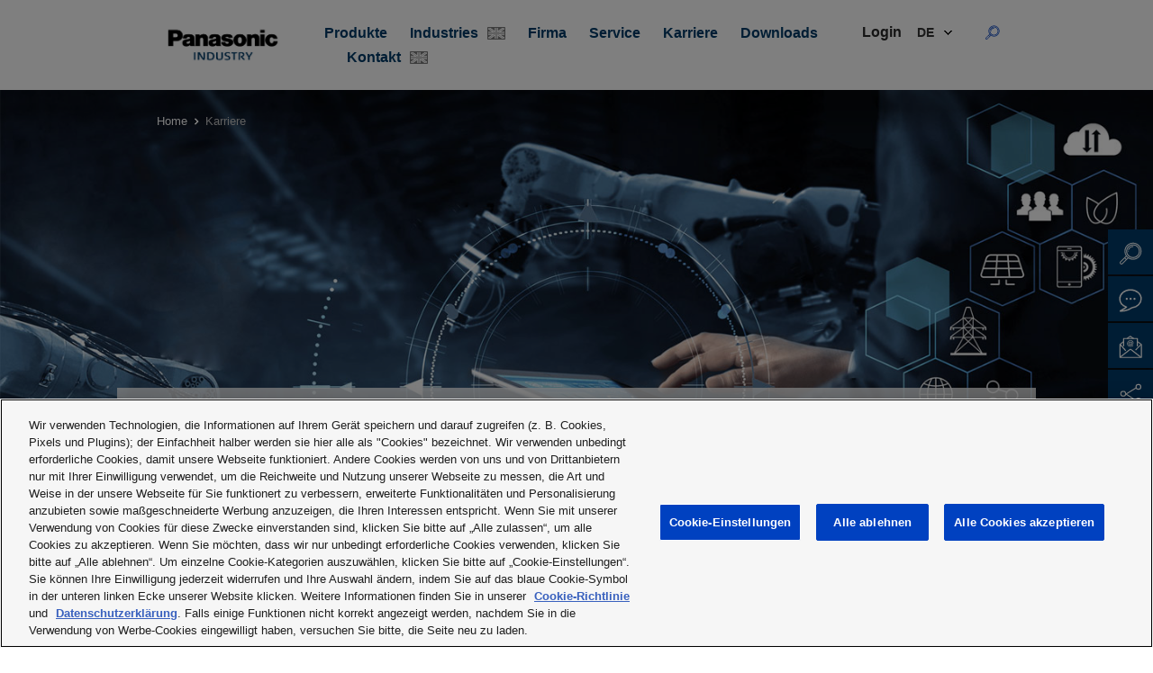

--- FILE ---
content_type: text/html; charset=UTF-8
request_url: https://industry.panasonic.eu/de/karriere
body_size: 24049
content:

<!doctype html>
<html class="no-js" lang="de">

<head>
    <meta charset="utf-8" />
    <meta http-equiv="x-ua-compatible" content="ie=edge">
    <meta name="viewport" content="width=device-width, initial-scale=1.0">
    <link rel="icon" href="/static/favicon.ico" type="image/x-icon" />

    <title>
                    Werden Sie Teil unseres Teams und entdecken Sie Ihre Möglichkeiten! 
            </title>


    <script>window.dataLayer = window.dataLayer || []; window.dataLayer.push({"siteName":"Panasonic Industry Europe GmbH","entityLangcode":"de","BD":[""],"items":[]});</script>


                        

    
        <link href="/cache-buster-1768378928/panasonic/fonts/shareicons/style.css" media="screen" rel="stylesheet" type="text/css" />
<link href="/cache-buster-1768378928/panasonic/fonts/open-sans/style.css" media="screen" rel="stylesheet" type="text/css" />
<link href="/cache-buster-1768378929/panasonic/vendor/select2/css/select2.css" media="screen" rel="stylesheet" type="text/css" />
<link href="/cache-buster-1768378929/panasonic/vendor/slick/slick.css" media="screen" rel="stylesheet" type="text/css" />
<link href="/cache-buster-1768378928/panasonic/css/main.css" media="screen" rel="stylesheet" type="text/css" />
<link href="/cache-buster-1768378928/panasonic/custom-styles.css" media="screen" rel="stylesheet" type="text/css" />
    
            <link rel="alternate" hreflang="de" href="https://industry.panasonic.eu/de/karriere" />
            <link rel="alternate" hreflang="en" href="https://industry.panasonic.eu/careers" />
    

    <script type='text/javascript'>
        piAId = '823673';
        piCId = '';
        piHostname = 'information.industry.panasonic.eu';

        (function() {
            function async_load(){
                var s = document.createElement('script'); s.type = 'text/javascript';
                s.src = ('https:' == document.location.protocol ? 'https://' : 'http://') + piHostname + '/pd.js';
                var c = document.getElementsByTagName('script')[0]; c.parentNode.insertBefore(s, c);
            }
            if(window.attachEvent) { window.attachEvent('onload', async_load); }
            else { window.addEventListener('load', async_load, false); }
        })();
    </script>

            <!-- OneTrust Cookies Consent Notice start for industry.panasonic.eu -->
        <script type="text/javascript" src="https://cdn.cookielaw.org/consent/cb7ed2e5-b097-460f-8f2b-35f382181856/OtAutoBlock.js" ></script>
        <script src="https://cdn.cookielaw.org/scripttemplates/otSDKStub.js" data-document-language="true" type="text/javascript" charset="UTF-8" data-domain-script="cb7ed2e5-b097-460f-8f2b-35f382181856" ></script>
        <script type="text/javascript">
            function OptanonWrapper() { }
        </script>
        <!-- OneTrust Cookies Consent Notice end for industry.panasonic.eu -->
    



<!-- Google Tag Manager -->
<script>(function(w,d,s,l,i){w[l]=w[l]||[];w[l].push({'gtm.start':
new Date().getTime(),event:'gtm.js'});var f=d.getElementsByTagName(s)[0],
j=d.createElement(s),dl=l!='dataLayer'?'&l='+l:'';j.async=true;j.src=
'https://www.googletagmanager.com/gtm.js?id='+i+dl;f.parentNode.insertBefore(j,f);
})(window,document,'script','dataLayer','GTM-WBN8C6Z');</script>
<!-- End Google Tag Manager -->
</head>


<body>


<!-- Google Tag Manager (noscript) -->
<noscript><iframe src="https://www.googletagmanager.com/ns.html?id=GTM-WBN8C6Z"
height="0" width="0" style="display:none;visibility:hidden"></iframe></noscript>
<!-- End Google Tag Manager (noscript) -->


<a href="#main-content" class="visually-hidden focusable">
    Skip to main content
</a>
<span id="back-to-top-destination"></span>

<div class="layout-container">


    <!-- header -->
    <!-- site-header/site-header.hbs -->
    <div class="header-container js-header">
        <header class="header" id="site-header">
            <div class="title-bar menu-trigger" data-responsive-toggle="id-inner-header" data-hide-for="large">
                <button type="button" aria-label="Menu" class="header-menu-icon" data-toggle="id-inner-header">
                    <span class="icon"></span>
                    <span class="icon"></span>
                    <span class="icon"></span>
                </button>
            </div>
            <!-- header content -->

            <!-- logo -->
            <!-- logo/logo.hbs -->
            <a href="/de" class="logo">
                <img data-ot-ignore class="image" src="/panasonic/img/panasonic-logo.jpg" title="logo" />
            </a>
            <!-- /logo -->


            <!-- inner header -->
            <!-- site-header/inner-header.hbs -->
            <div class="inner-header" id="id-inner-header" data-animate="slide-in-right slide-out-right" style="display: none;">
                <div class="title-bar menu-trigger menu-trigger-close" data-responsive-toggle="id-inner-header" data-hide-for="large">
                    <button type="button" aria-label="" class="header-menu-icon header-menu-icon-close"
                            data-toggle="id-inner-header">
                        <span class="icon"></span>
                        <span class="icon"></span>
                    </button>
                </div>

                <!-- logo -->
                <!-- logo/logo.hbs -->
                <a href="/de" class="logo">
                    <img data-ot-ignore class="image" src="/panasonic/img/panasonic-logo.jpg" title="logo" />
                </a>
                <!-- /logo -->

                <nav class="main-navigation">
                    <!-- main menu -->
                    <!-- menus/main-menu/main-menu.hbs -->

                    <!-- main-menu-desktop -->
                    <!-- menu -->
                    <!-- menus/_menu.hbs -->

                    


<ul class="main-menu menu main-menu-desktop" >

                                                                <li class="main-menu__item menu__item main-menu__item--with-sub main-menu__item--sub-0 ">
                    <a class="main-menu__link main-menu__link--sub main-menu__link--sub-0 main-menu__link--with-sub "
                       href="/de/produkte"
                       target=""
                       data-toggle="main-menu-item-0"
                       data-level="level-0">
                        Produkte
                                            </a>
                    <div id="main-menu-item-0" class="dropdown-pane" data-dropdown="true" data-hover-pane="true" data-position="bottom" data-alignment="center" data-force-follow="true" data-v-offset="20" data-close-on-click="true">
                        <div class="dropdown-menu-container">


                            <ul class="main-menu main-menu--sub main-menu--sub-1" >
                                                                                                                                                                                                                                <li class="main-menu__item menu__item main-menu__item--sub-1 ">
                                                <a class="main-menu__link main-menu__link--sub main-menu__link--sub-1  "
                                                   href="/products/components"
                                                   target=""
                                                   data-level="level-1"
                                                >
                                                    Components
                                                                                                            <div class="flag-icon-wrapper">
                                                            <svg class="flag-icon" xmlns="http://www.w3.org/2000/svg" width="20" height="14"><g fill="none" fill-rule="evenodd"><path fill="#FFF" d="M0 0h20v14H0z"></path><path fill="#7A7A7A" d="M8.2 9.8v3.233l-4.536-.002zM11.8 9.8v3.233l4.68.068zM8.2 4.232V1L3.524.973zM11.8 4.232V1l4.733-.01zM.973 11.486v-2.65H5.07zM19.071 11.486v-2.65h-4.098zM.973 2.5v2.65H5.07zM19.071 2.5v2.65h-4.098z"></path><path stroke="#C1C1C1" d="m.5.5 19 13M.5 13.5l19-13"></path><path fill="#C1C1C1" d="M9 0h2v14H9z"></path><path fill="#C1C1C1" d="M0 6h20v2H0z"></path><path stroke="#7A7A7A" d="M.5.5h19v13H.5z"></path></g></svg>
                                                        </div>
                                                                                                    </a>
                                            </li>
                                        
                                                                                                                                                                                                                                    <li class="main-menu__item menu__item main-menu__item--sub-1 ">
                                                <a class="main-menu__link main-menu__link--sub main-menu__link--sub-1  "
                                                   href="/products/devices"
                                                   target=""
                                                   data-level="level-1"
                                                >
                                                    Devices
                                                                                                            <div class="flag-icon-wrapper">
                                                            <svg class="flag-icon" xmlns="http://www.w3.org/2000/svg" width="20" height="14"><g fill="none" fill-rule="evenodd"><path fill="#FFF" d="M0 0h20v14H0z"></path><path fill="#7A7A7A" d="M8.2 9.8v3.233l-4.536-.002zM11.8 9.8v3.233l4.68.068zM8.2 4.232V1L3.524.973zM11.8 4.232V1l4.733-.01zM.973 11.486v-2.65H5.07zM19.071 11.486v-2.65h-4.098zM.973 2.5v2.65H5.07zM19.071 2.5v2.65h-4.098z"></path><path stroke="#C1C1C1" d="m.5.5 19 13M.5 13.5l19-13"></path><path fill="#C1C1C1" d="M9 0h2v14H9z"></path><path fill="#C1C1C1" d="M0 6h20v2H0z"></path><path stroke="#7A7A7A" d="M.5.5h19v13H.5z"></path></g></svg>
                                                        </div>
                                                                                                    </a>
                                            </li>
                                        
                                                                                                                                                                                                                                    <li class="main-menu__item menu__item main-menu__item--sub-1 ">
                                                <a class="main-menu__link main-menu__link--sub main-menu__link--sub-1  "
                                                   href="/products/energy-building"
                                                   target=""
                                                   data-level="level-1"
                                                >
                                                    Energy &amp; Building
                                                                                                            <div class="flag-icon-wrapper">
                                                            <svg class="flag-icon" xmlns="http://www.w3.org/2000/svg" width="20" height="14"><g fill="none" fill-rule="evenodd"><path fill="#FFF" d="M0 0h20v14H0z"></path><path fill="#7A7A7A" d="M8.2 9.8v3.233l-4.536-.002zM11.8 9.8v3.233l4.68.068zM8.2 4.232V1L3.524.973zM11.8 4.232V1l4.733-.01zM.973 11.486v-2.65H5.07zM19.071 11.486v-2.65h-4.098zM.973 2.5v2.65H5.07zM19.071 2.5v2.65h-4.098z"></path><path stroke="#C1C1C1" d="m.5.5 19 13M.5 13.5l19-13"></path><path fill="#C1C1C1" d="M9 0h2v14H9z"></path><path fill="#C1C1C1" d="M0 6h20v2H0z"></path><path stroke="#7A7A7A" d="M.5.5h19v13H.5z"></path></g></svg>
                                                        </div>
                                                                                                    </a>
                                            </li>
                                        
                                                                                                                                                                                                                                    <li class="main-menu__item menu__item main-menu__item--with-sub main-menu__item--sub-1 ">
                                                <a class="main-menu__link main-menu__link--sub main-menu__link--sub-1 main-menu__link--with-sub "
                                                   href="/de/produkte/automatisierungsgeraete-und-loesungen"
                                                   target=""
                                                   data-level="level-1"
                                                >
                                                    Automatisierungsgeräte und -lösungen
                                                                                                    </a>
                                                                                                <ul class="main-menu main-menu--sub main-menu--sub-2" >
                                                                                                                                                                                                                                                                                                    <li class="main-menu__item menu__item main-menu__item--with-sub main-menu__item--sub-2 ">
                                                                    <a class="main-menu__link main-menu__link--sub main-menu__link--sub-2 main-menu__link--with-sub "
                                                                       href="/de/produkte/automatisierungsgeraete-und-loesungen/sensoren-fuer-die-fabrikautomation"
                                                                       target=""
                                                                       data-level="level-2"
                                                                    >
                                                                        Sensoren für die Fabrikautomation
                                                                                                                                            </a>
                                                                                                                                        <ul class="main-menu main-menu--sub main-menu--sub-3" >
                                                                                                                                                                                                                                                                                                                                                                                                        <li class="main-menu__item menu__item main-menu__item--with-sub main-menu__item--sub-3 ">
                                                                                        <a class="main-menu__link main-menu__link--sub main-menu__link--sub-3 main-menu__link--with-sub "
                                                                                           href="/de/produkte/automatisierungsgeraete-und-loesungen/sensoren-fuer-die-fabrikautomation/optoelektronische-sensoren"
                                                                                           target=""
                                                                                           data-level="level-3"
                                                                                        >
                                                                                             Optoelektronische Sensoren
                                                                                                                                                                                    </a>
                                                                                                                                                                                <ul class="main-menu main-menu--sub main-menu--sub-4" >
                                                                                                                                                                                                                                                                                                                                                                                                                                                                                                            <li class="main-menu__item menu__item main-menu__item--sub-4 ">
                                                                                                            <a class="main-menu__link main-menu__link--sub main-menu__link--sub-4  "
                                                                                                               href="/de/produkte/automatisierungsgeraete-und-loesungen/sensoren-fuer-die-fabrikautomation/optoelektronische-sensoren/digitaler-tof-lasersensor-cx-f100"
                                                                                                               target=""
                                                                                                               data-level="level-4"
                                                                                                            >
                                                                                                                Digitaler ToF Lasersensor CX-F100
                                                                                                                                                                                                                            </a>
                                                                                                        </li>
                                                                                                    
                                                                                                                                                                                                                                                                                                                                                                                                                                                                                                                                                                                                            <li class="main-menu__item menu__item main-menu__item--sub-4 ">
                                                                                                            <a class="main-menu__link main-menu__link--sub main-menu__link--sub-4  "
                                                                                                               href="/de/produkte/automatisierungsgeraete-und-loesungen/sensoren-fuer-die-fabrikautomation/optoelektronische-sensoren/optoelektronischer-sensor-cx-400"
                                                                                                               target=""
                                                                                                               data-level="level-4"
                                                                                                            >
                                                                                                                Optoelektronischer Sensor CX-400
                                                                                                                                                                                                                            </a>
                                                                                                        </li>
                                                                                                    
                                                                                                                                                                                                                                                                                                                                                                                                                                                                                                                                                                                                            <li class="main-menu__item menu__item main-menu__item--sub-4 ">
                                                                                                            <a class="main-menu__link main-menu__link--sub main-menu__link--sub-4  "
                                                                                                               href="/de/produkte/automatisierungsgeraete-und-loesungen/sensoren-fuer-die-fabrikautomation/optoelektronische-sensoren/optoelektronischer-sensor-eq-500"
                                                                                                               target=""
                                                                                                               data-level="level-4"
                                                                                                            >
                                                                                                                Optoelektronischer Sensor EQ-500
                                                                                                                                                                                                                            </a>
                                                                                                        </li>
                                                                                                    
                                                                                                                                                                                                                                                                                                                                                                                                                                                                                                                                                                                                            <li class="main-menu__item menu__item main-menu__item--sub-4 ">
                                                                                                            <a class="main-menu__link main-menu__link--sub main-menu__link--sub-4  "
                                                                                                               href="/de/produkte/automatisierungsgeraete-und-loesungen/sensoren-fuer-die-fabrikautomation/optoelektronische-sensoren/optoelektronischer-sensor-ex-10"
                                                                                                               target=""
                                                                                                               data-level="level-4"
                                                                                                            >
                                                                                                                Optoelektronischer Sensor EX-10
                                                                                                                                                                                                                            </a>
                                                                                                        </li>
                                                                                                    
                                                                                                                                                                                                                                                                                                                                                                                                                                                                                                                                                                                                            <li class="main-menu__item menu__item main-menu__item--sub-4 ">
                                                                                                            <a class="main-menu__link main-menu__link--sub main-menu__link--sub-4  "
                                                                                                               href="/de/produkte/automatisierungsgeraete-und-loesungen/sensoren-fuer-die-fabrikautomation/optoelektronische-sensoren/optoelektronischer-sensor-ex-10s"
                                                                                                               target=""
                                                                                                               data-level="level-4"
                                                                                                            >
                                                                                                                Optoelektronischer Sensor EX-10S
                                                                                                                                                                                                                            </a>
                                                                                                        </li>
                                                                                                    
                                                                                                                                                                                                                                                                                                                                                                                                                                                                                                                                                                                                            <li class="main-menu__item menu__item main-menu__item--sub-4 ">
                                                                                                            <a class="main-menu__link main-menu__link--sub main-menu__link--sub-4  "
                                                                                                               href="/de/produkte/automatisierungsgeraete-und-loesungen/sensoren-fuer-die-fabrikautomation/optoelektronische-sensoren/optoelektronischer-sensor-ex-20"
                                                                                                               target=""
                                                                                                               data-level="level-4"
                                                                                                            >
                                                                                                                Optoelektronischer Sensor EX-20
                                                                                                                                                                                                                            </a>
                                                                                                        </li>
                                                                                                    
                                                                                                                                                                                                                                                                                                                                                                                                                                                                                                                                                                                                            <li class="main-menu__item menu__item main-menu__item--sub-4 ">
                                                                                                            <a class="main-menu__link main-menu__link--sub main-menu__link--sub-4  "
                                                                                                               href="/de/produkte/automatisierungsgeraete-und-loesungen/sensoren-fuer-die-fabrikautomation/optoelektronische-sensoren/optoelektronischer-sensor-ex-30"
                                                                                                               target=""
                                                                                                               data-level="level-4"
                                                                                                            >
                                                                                                                Optoelektronischer Sensor EX-30
                                                                                                                                                                                                                            </a>
                                                                                                        </li>
                                                                                                    
                                                                                                                                                                                                                                                                                                                                                                                                                                                                                                                                                                                                            <li class="main-menu__item menu__item main-menu__item--sub-4 ">
                                                                                                            <a class="main-menu__link main-menu__link--sub main-menu__link--sub-4  "
                                                                                                               href="/de/produkte/automatisierungsgeraete-und-loesungen/sensoren-fuer-die-fabrikautomation/optoelektronische-sensoren/lasersensor-ex-l200"
                                                                                                               target=""
                                                                                                               data-level="level-4"
                                                                                                            >
                                                                                                                Lasersensor EX-L200
                                                                                                                                                                                                                            </a>
                                                                                                        </li>
                                                                                                    
                                                                                                                                                                                                                                                                                                                                                                                                                                                                                                                                                                                                            <li class="main-menu__item menu__item main-menu__item--sub-4 ">
                                                                                                            <a class="main-menu__link main-menu__link--sub main-menu__link--sub-4  "
                                                                                                               href="/de/produkte/automatisierungsgeraete-und-loesungen/sensoren-fuer-die-fabrikautomation/optoelektronische-sensoren/optoelektronischer-sensor-ex-z"
                                                                                                               target=""
                                                                                                               data-level="level-4"
                                                                                                            >
                                                                                                                Optoelektronischer Sensor EX-Z
                                                                                                                                                                                                                            </a>
                                                                                                        </li>
                                                                                                    
                                                                                                                                                                                                                                                                                                                                                                                                                                                                                                                                                                                                            <li class="main-menu__item menu__item main-menu__item--sub-4 ">
                                                                                                            <a class="main-menu__link main-menu__link--sub main-menu__link--sub-4  "
                                                                                                               href="/de/produkte/automatisierungsgeraete-und-loesungen/sensoren-fuer-die-fabrikautomation/optoelektronische-sensoren/lasersensor-ls-400"
                                                                                                               target=""
                                                                                                               data-level="level-4"
                                                                                                            >
                                                                                                                Lasersensor LS-400
                                                                                                                                                                                                                            </a>
                                                                                                        </li>
                                                                                                    
                                                                                                                                                                                                                                                                                                                                                                                                                                                                                                                                                                                                            <li class="main-menu__item menu__item main-menu__item--sub-4 ">
                                                                                                            <a class="main-menu__link main-menu__link--sub main-menu__link--sub-4  "
                                                                                                               href="/de/produkte/automatisierungsgeraete-und-loesungen/sensoren-fuer-die-fabrikautomation/optoelektronische-sensoren/lasersensor-ls-500"
                                                                                                               target=""
                                                                                                               data-level="level-4"
                                                                                                            >
                                                                                                                Lasersensor LS-500
                                                                                                                                                                                                                            </a>
                                                                                                        </li>
                                                                                                    
                                                                                                                                                                                                                                                                                                                                                                                                                                                                                                                                                                                                            <li class="main-menu__item menu__item main-menu__item--sub-4 ">
                                                                                                            <a class="main-menu__link main-menu__link--sub main-menu__link--sub-4  "
                                                                                                               href="/de/produkte/automatisierungsgeraete-und-loesungen/sensoren-fuer-die-fabrikautomation/optoelektronische-sensoren/markierungs-farbsensor-lx-100"
                                                                                                               target=""
                                                                                                               data-level="level-4"
                                                                                                            >
                                                                                                                 Markierungs-/Farbsensor LX-100
                                                                                                                                                                                                                            </a>
                                                                                                        </li>
                                                                                                    
                                                                                                                                                                                                                                                                                                                                                                                                                                                                                                                                                                                                            <li class="main-menu__item menu__item main-menu__item--sub-4 ">
                                                                                                            <a class="main-menu__link main-menu__link--sub main-menu__link--sub-4  "
                                                                                                               href="/de/produkte/automatisierungsgeraete-und-loesungen/sensoren-fuer-die-fabrikautomation/optoelektronische-sensoren/optoelektronischer-sensor-na1-pk3"
                                                                                                               target=""
                                                                                                               data-level="level-4"
                                                                                                            >
                                                                                                                Optoelektronischer Sensor NA1-PK3
                                                                                                                                                                                                                            </a>
                                                                                                        </li>
                                                                                                    
                                                                                                                                                                                                                                                                                                                                                                                                                                                                                                                                                                                                            <li class="main-menu__item menu__item main-menu__item--sub-4 ">
                                                                                                            <a class="main-menu__link main-menu__link--sub main-menu__link--sub-4  "
                                                                                                               href="/de/produkte/automatisierungsgeraete-und-loesungen/sensoren-fuer-die-fabrikautomation/optoelektronische-sensoren/optoelektronischer-sensor-na1-pk5"
                                                                                                               target=""
                                                                                                               data-level="level-4"
                                                                                                            >
                                                                                                                Optoelektronischer Sensor NA1-PK5
                                                                                                                                                                                                                            </a>
                                                                                                        </li>
                                                                                                    
                                                                                                                                                                                                                                                                                                                                                                                                                                                                                                                                                                                                            <li class="main-menu__item menu__item main-menu__item--sub-4 ">
                                                                                                            <a class="main-menu__link main-menu__link--sub main-menu__link--sub-4  "
                                                                                                               href="/de/produkte/automatisierungsgeraete-und-loesungen/sensoren-fuer-die-fabrikautomation/optoelektronische-sensoren/optoelektronischer-sensor-na2-n"
                                                                                                               target=""
                                                                                                               data-level="level-4"
                                                                                                            >
                                                                                                                Optoelektronischer Sensor NA2-N
                                                                                                                                                                                                                            </a>
                                                                                                        </li>
                                                                                                    
                                                                                                                                                                                                                                                                                                                                                                                                                                                                                                                                                                                                            <li class="main-menu__item menu__item main-menu__item--sub-4 ">
                                                                                                            <a class="main-menu__link main-menu__link--sub main-menu__link--sub-4  "
                                                                                                               href="/de/produkte/automatisierungsgeraete-und-loesungen/sensoren-fuer-die-fabrikautomation/optoelektronische-sensoren/optoelektronischer-sensor-pm-254565"
                                                                                                               target=""
                                                                                                               data-level="level-4"
                                                                                                            >
                                                                                                                Optoelektronischer Sensor PM-25/45/65
                                                                                                                                                                                                                            </a>
                                                                                                        </li>
                                                                                                    
                                                                                                                                                                                                                                                                                                                                                                                                                                                                                                                                                                                                            <li class="main-menu__item menu__item main-menu__item--sub-4 ">
                                                                                                            <a class="main-menu__link main-menu__link--sub main-menu__link--sub-4  "
                                                                                                               href="/de/produkte/automatisierungsgeraete-und-loesungen/sensoren-fuer-die-fabrikautomation/optoelektronische-sensoren/optoelektronischer-sensor-pm2"
                                                                                                               target=""
                                                                                                               data-level="level-4"
                                                                                                            >
                                                                                                                Optoelektronischer Sensor PM2
                                                                                                                                                                                                                            </a>
                                                                                                        </li>
                                                                                                    
                                                                                                                                                                                            
                                                                                        </ul>

                                                                                    </li>
                                                                                
                                                                                                                                                                                                                                                                                                                                                                                                                                                                                    <li class="main-menu__item menu__item main-menu__item--with-sub main-menu__item--sub-3 ">
                                                                                        <a class="main-menu__link main-menu__link--sub main-menu__link--sub-3 main-menu__link--with-sub "
                                                                                           href="/de/produkte/automatisierungsgeraete-und-loesungen/sensoren-fuer-die-fabrikautomation/sicherheitslichtgitter-und-sicherheitssensoren"
                                                                                           target=""
                                                                                           data-level="level-3"
                                                                                        >
                                                                                            Sicherheitslichtgitter und Sicherheitssensoren
                                                                                                                                                                                    </a>
                                                                                                                                                                                <ul class="main-menu main-menu--sub main-menu--sub-4" >
                                                                                                                                                                                                                                                                                                                                                                                                                                                                                                            <li class="main-menu__item menu__item main-menu__item--sub-4 ">
                                                                                                            <a class="main-menu__link main-menu__link--sub main-menu__link--sub-4  "
                                                                                                               href="/de/produkte/automatisierungsgeraete-und-loesungen/sensoren-fuer-die-fabrikautomation/sicherheitslichtgitter-und-sicherheitssensoren/sf-c-sicherheitsschaltgeraet"
                                                                                                               target=""
                                                                                                               data-level="level-4"
                                                                                                            >
                                                                                                                SF-C Sicherheitsschaltgerät
                                                                                                                                                                                                                            </a>
                                                                                                        </li>
                                                                                                    
                                                                                                                                                                                                                                                                                                                                                                                                                                                                                                                                                                                                            <li class="main-menu__item menu__item main-menu__item--sub-4 ">
                                                                                                            <a class="main-menu__link main-menu__link--sub main-menu__link--sub-4  "
                                                                                                               href="/de/produkte/automatisierungsgeraete-und-loesungen/sensoren-fuer-die-fabrikautomation/sicherheitslichtgitter-und-sicherheitssensoren/sicherheitslichtgitter-sf2c"
                                                                                                               target=""
                                                                                                               data-level="level-4"
                                                                                                            >
                                                                                                                Sicherheitslichtgitter SF2C
                                                                                                                                                                                                                            </a>
                                                                                                        </li>
                                                                                                    
                                                                                                                                                                                                                                                                                                                                                                                                                                                                                                                                                                                                            <li class="main-menu__item menu__item main-menu__item--sub-4 ">
                                                                                                            <a class="main-menu__link main-menu__link--sub main-menu__link--sub-4  "
                                                                                                               href="/de/produkte/automatisierungsgeraete-und-loesungen/sensoren-fuer-die-fabrikautomation/sicherheitslichtgitter-und-sicherheitssensoren/sicherheitslichtgitter-sf4b-c"
                                                                                                               target=""
                                                                                                               data-level="level-4"
                                                                                                            >
                                                                                                                Sicherheitslichtgitter SF4B-C
                                                                                                                                                                                                                            </a>
                                                                                                        </li>
                                                                                                    
                                                                                                                                                                                                                                                                                                                                                                                                                                                                                                                                                                                                            <li class="main-menu__item menu__item main-menu__item--sub-4 ">
                                                                                                            <a class="main-menu__link main-menu__link--sub main-menu__link--sub-4  "
                                                                                                               href="/de/produkte/automatisierungsgeraete-und-loesungen/sensoren-fuer-die-fabrikautomation/sicherheitslichtgitter-und-sicherheitssensoren/sicherheitslichtgitter-sf4c"
                                                                                                               target=""
                                                                                                               data-level="level-4"
                                                                                                            >
                                                                                                                Sicherheitslichtgitter SF4C
                                                                                                                                                                                                                            </a>
                                                                                                        </li>
                                                                                                    
                                                                                                                                                                                                                                                                                                                                                                                                                                                                                                                                                                                                            <li class="main-menu__item menu__item main-menu__item--sub-4 ">
                                                                                                            <a class="main-menu__link main-menu__link--sub main-menu__link--sub-4  "
                                                                                                               href="/de/produkte/automatisierungsgeraete-und-loesungen/sensoren-fuer-die-fabrikautomation/sicherheitslichtgitter-und-sicherheitssensoren/sicherheitslichtgitter-sf4d"
                                                                                                               target=""
                                                                                                               data-level="level-4"
                                                                                                            >
                                                                                                                Sicherheitslichtgitter SF4D
                                                                                                                                                                                                                            </a>
                                                                                                        </li>
                                                                                                    
                                                                                                                                                                                                                                                                                                                                                                                                                                                                                                                                                                                                            <li class="main-menu__item menu__item main-menu__item--sub-4 ">
                                                                                                            <a class="main-menu__link main-menu__link--sub main-menu__link--sub-4  "
                                                                                                               href="/de/produkte/automatisierungsgeraete-und-loesungen/sensoren-fuer-die-fabrikautomation/sicherheitslichtgitter-und-sicherheitssensoren/sg-sicherheitsschalter"
                                                                                                               target=""
                                                                                                               data-level="level-4"
                                                                                                            >
                                                                                                                SG-Sicherheitsschalter
                                                                                                                                                                                                                            </a>
                                                                                                        </li>
                                                                                                    
                                                                                                                                                                                                                                                                                                                                                                                                                                                                                                                                                                                                            <li class="main-menu__item menu__item main-menu__item--sub-4 ">
                                                                                                            <a class="main-menu__link main-menu__link--sub main-menu__link--sub-4  "
                                                                                                               href="/de/produkte/automatisierungsgeraete-und-loesungen/sensoren-fuer-die-fabrikautomation/sicherheitslichtgitter-und-sicherheitssensoren/leck-sensor-sq4"
                                                                                                               target=""
                                                                                                               data-level="level-4"
                                                                                                            >
                                                                                                                Leck-Sensor SQ4
                                                                                                                                                                                                                            </a>
                                                                                                        </li>
                                                                                                    
                                                                                                                                                                                                                                                                                                                                                                                                                                                                                                                                                                                                            <li class="main-menu__item menu__item main-menu__item--sub-4 ">
                                                                                                            <a class="main-menu__link main-menu__link--sub main-menu__link--sub-4  "
                                                                                                               href="/de/produkte/automatisierungsgeraete-und-loesungen/sensoren-fuer-die-fabrikautomation/sicherheitslichtgitter-und-sicherheitssensoren/sicherheitslichtschranke-st4"
                                                                                                               target=""
                                                                                                               data-level="level-4"
                                                                                                            >
                                                                                                                Sicherheitslichtschranke ST4
                                                                                                                                                                                                                            </a>
                                                                                                        </li>
                                                                                                    
                                                                                                                                                                                            
                                                                                        </ul>

                                                                                    </li>
                                                                                
                                                                                                                                                                                                                                                                                                                                                                                                                                                                                    <li class="main-menu__item menu__item main-menu__item--with-sub main-menu__item--sub-3 ">
                                                                                        <a class="main-menu__link main-menu__link--sub main-menu__link--sub-3 main-menu__link--with-sub "
                                                                                           href="/de/produkte/automatisierungsgeraete-und-loesungen/sensoren-fuer-die-fabrikautomation/faseroptische-sensoren"
                                                                                           target=""
                                                                                           data-level="level-3"
                                                                                        >
                                                                                            Faseroptische Sensoren
                                                                                                                                                                                    </a>
                                                                                                                                                                                <ul class="main-menu main-menu--sub main-menu--sub-4" >
                                                                                                                                                                                                                                                                                                                                                                                                                                                                                                            <li class="main-menu__item menu__item main-menu__item--sub-4 ">
                                                                                                            <a class="main-menu__link main-menu__link--sub main-menu__link--sub-4  "
                                                                                                               href="/de/produkte/automatisierungsgeraete-und-loesungen/sensoren-fuer-die-fabrikautomation/faseroptische-sensoren/optoelektronischer-sensor-fx-100"
                                                                                                               target=""
                                                                                                               data-level="level-4"
                                                                                                            >
                                                                                                                Optoelektronischer Sensor FX-100
                                                                                                                                                                                                                            </a>
                                                                                                        </li>
                                                                                                    
                                                                                                                                                                                                                                                                                                                                                                                                                                                                                                                                                                                                            <li class="main-menu__item menu__item main-menu__item--sub-4 ">
                                                                                                            <a class="main-menu__link main-menu__link--sub main-menu__link--sub-4  "
                                                                                                               href="/de/produkte/automatisierungsgeraete-und-loesungen/sensoren-fuer-die-fabrikautomation/faseroptische-sensoren/optoelektronischer-sensor-fx-311"
                                                                                                               target=""
                                                                                                               data-level="level-4"
                                                                                                            >
                                                                                                                Optoelektronischer Sensor FX-311
                                                                                                                                                                                                                            </a>
                                                                                                        </li>
                                                                                                    
                                                                                                                                                                                                                                                                                                                                                                                                                                                                                                                                                                                                            <li class="main-menu__item menu__item main-menu__item--sub-4 ">
                                                                                                            <a class="main-menu__link main-menu__link--sub main-menu__link--sub-4  "
                                                                                                               href="/de/produkte/automatisierungsgeraete-und-loesungen/sensoren-fuer-die-fabrikautomation/faseroptische-sensoren/optoelektronischer-sensor-fx-500"
                                                                                                               target=""
                                                                                                               data-level="level-4"
                                                                                                            >
                                                                                                                Optoelektronischer Sensor FX-500
                                                                                                                                                                                                                            </a>
                                                                                                        </li>
                                                                                                    
                                                                                                                                                                                                                                                                                                                                                                                                                                                                                                                                                                                                            <li class="main-menu__item menu__item main-menu__item--sub-4 ">
                                                                                                            <a class="main-menu__link main-menu__link--sub main-menu__link--sub-4  "
                                                                                                               href="/de/produkte/automatisierungsgeraete-und-loesungen/sensoren-fuer-die-fabrikautomation/faseroptische-sensoren/optoelektronischer-sensor-fx-550"
                                                                                                               target=""
                                                                                                               data-level="level-4"
                                                                                                            >
                                                                                                                Optoelektronischer Sensor FX-550
                                                                                                                                                                                                                            </a>
                                                                                                        </li>
                                                                                                    
                                                                                                                                                                                                                                                                                                                                                                                                                                                                                                                                                                                                            <li class="main-menu__item menu__item main-menu__item--sub-4 ">
                                                                                                            <a class="main-menu__link main-menu__link--sub main-menu__link--sub-4  "
                                                                                                               href="/de/produkte/automatisierungsgeraete-und-loesungen/sensoren-fuer-die-fabrikautomation/faseroptische-sensoren/optoelektronischer-sensor-mit-io-link-fx-550l"
                                                                                                               target=""
                                                                                                               data-level="level-4"
                                                                                                            >
                                                                                                                Optoelektronischer Sensor mit IO-Link FX-550L
                                                                                                                                                                                                                            </a>
                                                                                                        </li>
                                                                                                    
                                                                                                                                                                                                                                                                                                                                                                                                                                                                                                                                                                                                            <li class="main-menu__item menu__item main-menu__item--sub-4 ">
                                                                                                            <a class="main-menu__link main-menu__link--sub main-menu__link--sub-4  "
                                                                                                               href="/de/produkte/automatisierungsgeraete-und-loesungen/sensoren-fuer-die-fabrikautomation/faseroptische-sensoren/optoelektronischer-sensor-fz-10"
                                                                                                               target=""
                                                                                                               data-level="level-4"
                                                                                                            >
                                                                                                                Optoelektronischer Sensor FZ-10
                                                                                                                                                                                                                            </a>
                                                                                                        </li>
                                                                                                    
                                                                                                                                                                                            
                                                                                        </ul>

                                                                                    </li>
                                                                                
                                                                                                                                                                                                                                                                                                                                                                                                                                                                                    <li class="main-menu__item menu__item main-menu__item--sub-3 ">
                                                                                        <a class="main-menu__link main-menu__link--sub main-menu__link--sub-3  "
                                                                                           href="/de/produkte/automatisierungsgeraete-und-loesungen/sensoren-fuer-die-fabrikautomation/lichtleiter"
                                                                                           target=""
                                                                                           data-level="level-3"
                                                                                        >
                                                                                            Lichtleiter
                                                                                                                                                                                    </a>
                                                                                    </li>
                                                                                
                                                                                                                                                                                                                                                                                                                                                                                                                                                                                    <li class="main-menu__item menu__item main-menu__item--sub-3 ">
                                                                                        <a class="main-menu__link main-menu__link--sub main-menu__link--sub-3  "
                                                                                           href="/de/produkte/automatisierungsgeraete-und-loesungen/sensoren-fuer-die-fabrikautomation/io-link-sensoren"
                                                                                           target=""
                                                                                           data-level="level-3"
                                                                                        >
                                                                                            IO-Link-Sensoren
                                                                                                                                                                                    </a>
                                                                                    </li>
                                                                                
                                                                                                                                                                                                                                                                                                                                                                                                                                                                                    <li class="main-menu__item menu__item main-menu__item--with-sub main-menu__item--sub-3 ">
                                                                                        <a class="main-menu__link main-menu__link--sub main-menu__link--sub-3 main-menu__link--with-sub "
                                                                                           href="/de/produkte/automatisierungsgeraete-und-loesungen/sensoren-fuer-die-fabrikautomation/analogsensoren"
                                                                                           target=""
                                                                                           data-level="level-3"
                                                                                        >
                                                                                            Analogsensoren
                                                                                                                                                                                    </a>
                                                                                                                                                                                <ul class="main-menu main-menu--sub main-menu--sub-4" >
                                                                                                                                                                                                                                                                                                                                                                                                                                                                                                            <li class="main-menu__item menu__item main-menu__item--sub-4 ">
                                                                                                            <a class="main-menu__link main-menu__link--sub main-menu__link--sub-4  "
                                                                                                               href="/de/produkte/automatisierungsgeraete-und-loesungen/sensoren-fuer-die-fabrikautomation/analogsensoren/analogsensor-hg-c"
                                                                                                               target=""
                                                                                                               data-level="level-4"
                                                                                                            >
                                                                                                                Analogsensor HG-C
                                                                                                                                                                                                                            </a>
                                                                                                        </li>
                                                                                                    
                                                                                                                                                                                                                                                                                                                                                                                                                                                                                                                                                                                                            <li class="main-menu__item menu__item main-menu__item--sub-4 ">
                                                                                                            <a class="main-menu__link main-menu__link--sub main-menu__link--sub-4  "
                                                                                                               href="/de/produkte/automatisierungsgeraete-und-loesungen/sensoren-fuer-die-fabrikautomation/analogsensoren/analogsensor-mit-io-link-hg-c1000l"
                                                                                                               target=""
                                                                                                               data-level="level-4"
                                                                                                            >
                                                                                                                Analogsensor mit IO-Link HG-C1000L
                                                                                                                                                                                                                            </a>
                                                                                                        </li>
                                                                                                    
                                                                                                                                                                                                                                                                                                                                                                                                                                                                                                                                                                                                            <li class="main-menu__item menu__item main-menu__item--sub-4 ">
                                                                                                            <a class="main-menu__link main-menu__link--sub main-menu__link--sub-4  "
                                                                                                               href="/de/produkte/automatisierungsgeraete-und-loesungen/sensoren-fuer-die-fabrikautomation/analogsensoren/hg-f-tof-sensor"
                                                                                                               target=""
                                                                                                               data-level="level-4"
                                                                                                            >
                                                                                                                HG-F-ToF-Sensor
                                                                                                                                                                                                                            </a>
                                                                                                        </li>
                                                                                                    
                                                                                                                                                                                                                                                                                                                                                                                                                                                                                                                                                                                                            <li class="main-menu__item menu__item main-menu__item--sub-4 ">
                                                                                                            <a class="main-menu__link main-menu__link--sub main-menu__link--sub-4  "
                                                                                                               href="/de/produkte/automatisierungsgeraete-und-loesungen/sensoren-fuer-die-fabrikautomation/analogsensoren/analogsensor-hl-g1"
                                                                                                               target=""
                                                                                                               data-level="level-4"
                                                                                                            >
                                                                                                                Analogsensor HL-G1
                                                                                                                                                                                                                            </a>
                                                                                                        </li>
                                                                                                    
                                                                                                                                                                                                                                                                                                                                                                                                                                                                                                                                                                                                            <li class="main-menu__item menu__item main-menu__item--sub-4 ">
                                                                                                            <a class="main-menu__link main-menu__link--sub main-menu__link--sub-4  "
                                                                                                               href="/de/produkte/automatisierungsgeraete-und-loesungen/sensoren-fuer-die-fabrikautomation/analogsensoren/analogsensor-hl-g2"
                                                                                                               target=""
                                                                                                               data-level="level-4"
                                                                                                            >
                                                                                                                Analogsensor HL-G2
                                                                                                                                                                                                                            </a>
                                                                                                        </li>
                                                                                                    
                                                                                                                                                                                                                                                                                                                                                                                                                                                                                                                                                                                                            <li class="main-menu__item menu__item main-menu__item--sub-4 ">
                                                                                                            <a class="main-menu__link main-menu__link--sub main-menu__link--sub-4  "
                                                                                                               href="/de/produkte/automatisierungsgeraete-und-loesungen/sensoren-fuer-die-fabrikautomation/analogsensoren/analogsensor-hg-s"
                                                                                                               target=""
                                                                                                               data-level="level-4"
                                                                                                            >
                                                                                                                Analogsensor HG-S
                                                                                                                                                                                                                            </a>
                                                                                                        </li>
                                                                                                    
                                                                                                                                                                                                                                                                                                                                                                                                                                                                                                                                                                                                            <li class="main-menu__item menu__item main-menu__item--sub-4 ">
                                                                                                            <a class="main-menu__link main-menu__link--sub main-menu__link--sub-4  "
                                                                                                               href="/de/produkte/automatisierungsgeraete-und-loesungen/sensoren-fuer-die-fabrikautomation/analogsensoren/hg-t-messende-laserlichtschranke"
                                                                                                               target=""
                                                                                                               data-level="level-4"
                                                                                                            >
                                                                                                                HG-T messende Laserlichtschranke
                                                                                                                                                                                                                            </a>
                                                                                                        </li>
                                                                                                    
                                                                                                                                                                                                                                                                                                                                                                                                                                                                                                                                                                                                            <li class="main-menu__item menu__item main-menu__item--sub-4 ">
                                                                                                            <a class="main-menu__link main-menu__link--sub main-menu__link--sub-4  "
                                                                                                               href="/de/produkte/automatisierungsgeraete-und-loesungen/sensoren-fuer-die-fabrikautomation/analogsensoren/analogsensor-hl-t1"
                                                                                                               target=""
                                                                                                               data-level="level-4"
                                                                                                            >
                                                                                                                Analogsensor HL-T1
                                                                                                                                                                                                                            </a>
                                                                                                        </li>
                                                                                                    
                                                                                                                                                                                                                                                                                                                                                                                                                                                                                                                                                                                                            <li class="main-menu__item menu__item main-menu__item--sub-4 ">
                                                                                                            <a class="main-menu__link main-menu__link--sub main-menu__link--sub-4  "
                                                                                                               href="/de/produkte/automatisierungsgeraete-und-loesungen/sensoren-fuer-die-fabrikautomation/analogsensoren/analogsensor-gp-x"
                                                                                                               target=""
                                                                                                               data-level="level-4"
                                                                                                            >
                                                                                                                Analogsensor GP-X
                                                                                                                                                                                                                            </a>
                                                                                                        </li>
                                                                                                    
                                                                                                                                                                                            
                                                                                        </ul>

                                                                                    </li>
                                                                                
                                                                                                                                                                                                                                                                                                                                                                                                                                                                                    <li class="main-menu__item menu__item main-menu__item--with-sub main-menu__item--sub-3 ">
                                                                                        <a class="main-menu__link main-menu__link--sub main-menu__link--sub-3 main-menu__link--with-sub "
                                                                                           href="/de/produkte/automatisierungsgeraete-und-loesungen/sensoren-fuer-die-fabrikautomation/induktivsensoren"
                                                                                           target=""
                                                                                           data-level="level-3"
                                                                                        >
                                                                                            Induktivsensoren
                                                                                                                                                                                    </a>
                                                                                                                                                                                <ul class="main-menu main-menu--sub main-menu--sub-4" >
                                                                                                                                                                                                                                                                                                                                                                                                                                                                                                            <li class="main-menu__item menu__item main-menu__item--sub-4 ">
                                                                                                            <a class="main-menu__link main-menu__link--sub main-menu__link--sub-4  "
                                                                                                               href="/storage/custom-upload/Factory%20%26%20Automation/Sensors%20for%20Factory%20Automation/Documents/ds_gx300_en.pdf"
                                                                                                               target="_blank"
                                                                                                               data-level="level-4"
                                                                                                            >
                                                                                                                Induktivsensor GX-300
                                                                                                                                                                                                                            </a>
                                                                                                        </li>
                                                                                                    
                                                                                                                                                                                                                                                                                                                                                                                                                                                                                                                                                                                                            <li class="main-menu__item menu__item main-menu__item--sub-4 ">
                                                                                                            <a class="main-menu__link main-menu__link--sub main-menu__link--sub-4  "
                                                                                                               href="/custom-upload/Factory &amp; Automation/Sensors for Factory Automation/Documents/ds_sensor_gx200_en.pdf"
                                                                                                               target="_blank"
                                                                                                               data-level="level-4"
                                                                                                            >
                                                                                                                Induktivsensor GX-200
                                                                                                                                                                                                                            </a>
                                                                                                        </li>
                                                                                                    
                                                                                                                                                                                                                                                                                                                                                                                                                                                                                                                                                                                                            <li class="main-menu__item menu__item main-menu__item--sub-4 ">
                                                                                                            <a class="main-menu__link main-menu__link--sub main-menu__link--sub-4  "
                                                                                                               href="/de/produkte/automatisierungsgeraete-und-loesungen/sensoren-fuer-die-fabrikautomation/induktivsensoren/induktivsensor-gx-fh"
                                                                                                               target=""
                                                                                                               data-level="level-4"
                                                                                                            >
                                                                                                                Induktivsensor GX-F/H
                                                                                                                                                                                                                            </a>
                                                                                                        </li>
                                                                                                    
                                                                                                                                                                                                                                                                                                                                                                                                                                                                                                                                                                                                            <li class="main-menu__item menu__item main-menu__item--sub-4 ">
                                                                                                            <a class="main-menu__link main-menu__link--sub main-menu__link--sub-4  "
                                                                                                               href="/de/produkte/automatisierungsgeraete-und-loesungen/sensoren-fuer-die-fabrikautomation/induktivsensoren/induktivsensor-gx"
                                                                                                               target=""
                                                                                                               data-level="level-4"
                                                                                                            >
                                                                                                                Induktivsensor GX
                                                                                                                                                                                                                            </a>
                                                                                                        </li>
                                                                                                    
                                                                                                                                                                                            
                                                                                        </ul>

                                                                                    </li>
                                                                                
                                                                                                                                                                                                                                                                                                                                                                                                                                                                                    <li class="main-menu__item menu__item main-menu__item--with-sub main-menu__item--sub-3 ">
                                                                                        <a class="main-menu__link main-menu__link--sub main-menu__link--sub-3 main-menu__link--with-sub "
                                                                                           href="/de/produkte/automatisierungsgeraete-und-loesungen/sensoren-fuer-die-fabrikautomation/druckmessgeraete"
                                                                                           target=""
                                                                                           data-level="level-3"
                                                                                        >
                                                                                            Druckmessgeräte
                                                                                                                                                                                    </a>
                                                                                                                                                                                <ul class="main-menu main-menu--sub main-menu--sub-4" >
                                                                                                                                                                                                                                                                                                                                                                                                                                                                                                            <li class="main-menu__item menu__item main-menu__item--sub-4 ">
                                                                                                            <a class="main-menu__link main-menu__link--sub main-menu__link--sub-4  "
                                                                                                               href="/de/produkte/automatisierungsgeraete-und-loesungen/sensoren-fuer-die-fabrikautomation/druckmessgeraete/druckmessgeraet-dp-0"
                                                                                                               target=""
                                                                                                               data-level="level-4"
                                                                                                            >
                                                                                                                Druckmessgerät DP-0
                                                                                                                                                                                                                            </a>
                                                                                                        </li>
                                                                                                    
                                                                                                                                                                                                                                                                                                                                                                                                                                                                                                                                                                                                            <li class="main-menu__item menu__item main-menu__item--sub-4 ">
                                                                                                            <a class="main-menu__link main-menu__link--sub main-menu__link--sub-4  "
                                                                                                               href="/de/produkte/automatisierungsgeraete-und-loesungen/sensoren-fuer-die-fabrikautomation/druckmessgeraete/druckmessgeraet-dp-100"
                                                                                                               target=""
                                                                                                               data-level="level-4"
                                                                                                            >
                                                                                                                Druckmessgerät DP-100
                                                                                                                                                                                                                            </a>
                                                                                                        </li>
                                                                                                    
                                                                                                                                                                                                                                                                                                                                                                                                                                                                                                                                                                                                            <li class="main-menu__item menu__item main-menu__item--sub-4 ">
                                                                                                            <a class="main-menu__link main-menu__link--sub main-menu__link--sub-4  "
                                                                                                               href="/de/produkte/automatisierungsgeraete-und-loesungen/sensoren-fuer-die-fabrikautomation/druckmessgeraete/druckmessgeraet-mit-io-link-dp-100l"
                                                                                                               target=""
                                                                                                               data-level="level-4"
                                                                                                            >
                                                                                                                Druckmessgerät mit IO-Link DP-100L
                                                                                                                                                                                                                            </a>
                                                                                                        </li>
                                                                                                    
                                                                                                                                                                                                                                                                                                                                                                                                                                                                                                                                                                                                            <li class="main-menu__item menu__item main-menu__item--sub-4 ">
                                                                                                            <a class="main-menu__link main-menu__link--sub main-menu__link--sub-4  "
                                                                                                               href="/de/produkte/automatisierungsgeraete-und-loesungen/sensoren-fuer-die-fabrikautomation/druckmessgeraete/druckmessgeraet-dpc-l100dph-l100"
                                                                                                               target=""
                                                                                                               data-level="level-4"
                                                                                                            >
                                                                                                                Druckmessgerät DPC-L100/DPH-L100
                                                                                                                                                                                                                            </a>
                                                                                                        </li>
                                                                                                    
                                                                                                                                                                                                                                                                                                                                                                                                                                                                                                                                                                                                            <li class="main-menu__item menu__item main-menu__item--sub-4 ">
                                                                                                            <a class="main-menu__link main-menu__link--sub main-menu__link--sub-4  "
                                                                                                               href="/de/produkte/automatisierungsgeraete-und-loesungen/sensoren-fuer-die-fabrikautomation/druckmessgeraete/druckmessgeraet-dpcdph-100"
                                                                                                               target=""
                                                                                                               data-level="level-4"
                                                                                                            >
                                                                                                                Druckmessgerät DPC/DPH-100
                                                                                                                                                                                                                            </a>
                                                                                                        </li>
                                                                                                    
                                                                                                                                                                                            
                                                                                        </ul>

                                                                                    </li>
                                                                                
                                                                                                                                                                                                                                                                                                                                                                                                                                                                                    <li class="main-menu__item menu__item main-menu__item--with-sub main-menu__item--sub-3 ">
                                                                                        <a class="main-menu__link main-menu__link--sub main-menu__link--sub-3 main-menu__link--with-sub "
                                                                                           href="/de/produkte/automatisierungsgeraete-und-loesungen/sensoren-fuer-die-fabrikautomation/spezial-optosensoren"
                                                                                           target=""
                                                                                           data-level="level-3"
                                                                                        >
                                                                                            Spezial-Optosensoren
                                                                                                                                                                                    </a>
                                                                                                                                                                                <ul class="main-menu main-menu--sub main-menu--sub-4" >
                                                                                                                                                                                                                                                                                                                                                                                                                                                                                                            <li class="main-menu__item menu__item main-menu__item--sub-4 ">
                                                                                                            <a class="main-menu__link main-menu__link--sub main-menu__link--sub-4  "
                                                                                                               href="/de/produkte/automatisierungsgeraete-und-loesungen/sensoren-fuer-die-fabrikautomation/spezial-optosensoren/optosensor-zur-blasenerkennung-be"
                                                                                                               target=""
                                                                                                               data-level="level-4"
                                                                                                            >
                                                                                                                Optosensor zur Blasenerkennung BE-A
                                                                                                                                                                                                                            </a>
                                                                                                        </li>
                                                                                                    
                                                                                                                                                                                                                                                                                                                                                                                                                                                                                                                                                                                                            <li class="main-menu__item menu__item main-menu__item--sub-4 ">
                                                                                                            <a class="main-menu__link main-menu__link--sub main-menu__link--sub-4  "
                                                                                                               href="/de/produkte/automatisierungsgeraete-und-loesungen/sensoren-fuer-die-fabrikautomation/spezial-optosensoren/spezial-optosensor-be-r"
                                                                                                               target=""
                                                                                                               data-level="level-4"
                                                                                                            >
                                                                                                                Sensor für besondere Verwendung BE-R
                                                                                                                                                                                                                            </a>
                                                                                                        </li>
                                                                                                    
                                                                                                                                                                                                                                                                                                                                                                                                                                                                                                                                                                                                            <li class="main-menu__item menu__item main-menu__item--sub-4 ">
                                                                                                            <a class="main-menu__link main-menu__link--sub main-menu__link--sub-4  "
                                                                                                               href="/de/produkte/automatisierungsgeraete-und-loesungen/sensoren-fuer-die-fabrikautomation/spezial-optosensoren/spezial-optosensor-ez-10"
                                                                                                               target=""
                                                                                                               data-level="level-4"
                                                                                                            >
                                                                                                                Sensor für besondere Verwendung EZ-10
                                                                                                                                                                                                                            </a>
                                                                                                        </li>
                                                                                                    
                                                                                                                                                                                                                                                                                                                                                                                                                                                                                                                                                                                                            <li class="main-menu__item menu__item main-menu__item--sub-4 ">
                                                                                                            <a class="main-menu__link main-menu__link--sub main-menu__link--sub-4  "
                                                                                                               href="/de/produkte/automatisierungsgeraete-und-loesungen/sensoren-fuer-die-fabrikautomation/spezial-optosensoren/spezial-optosensor-hd-t1"
                                                                                                               target=""
                                                                                                               data-level="level-4"
                                                                                                            >
                                                                                                                Sensor für besondere Verwendung HD-T1
                                                                                                                                                                                                                            </a>
                                                                                                        </li>
                                                                                                    
                                                                                                                                                                                            
                                                                                        </ul>

                                                                                    </li>
                                                                                
                                                                                                                                                    
                                                                    </ul>

                                                                </li>
                                                            
                                                                                                                                                                                                                                                                                                                                                            <li class="main-menu__item menu__item main-menu__item--with-sub main-menu__item--sub-2 ">
                                                                    <a class="main-menu__link main-menu__link--sub main-menu__link--sub-2 main-menu__link--with-sub "
                                                                       href="/de/produkte/automatisierungsgeraete-und-loesungen/industriemotoren"
                                                                       target=""
                                                                       data-level="level-2"
                                                                    >
                                                                        Industriemotoren
                                                                                                                                            </a>
                                                                                                                                        <ul class="main-menu main-menu--sub main-menu--sub-3" >
                                                                                                                                                                                                                                                                                                                                                                                                        <li class="main-menu__item menu__item main-menu__item--with-sub main-menu__item--sub-3 ">
                                                                                        <a class="main-menu__link main-menu__link--sub main-menu__link--sub-3 main-menu__link--with-sub "
                                                                                           href="/de/produkte/automatisierungsgeraete-und-loesungen/industriemotoren/servoantriebe"
                                                                                           target=""
                                                                                           data-level="level-3"
                                                                                        >
                                                                                            Servoantriebe
                                                                                                                                                                                    </a>
                                                                                                                                                                                <ul class="main-menu main-menu--sub main-menu--sub-4" >
                                                                                                                                                                                                                                                                                                                                                                                                                                                                                                            <li class="main-menu__item menu__item main-menu__item--sub-4 ">
                                                                                                            <a class="main-menu__link main-menu__link--sub main-menu__link--sub-4  "
                                                                                                               href="/de/produkte/automatisierungsgeraete-und-loesungen/industriemotoren/servoantriebe/minas-a7"
                                                                                                               target=""
                                                                                                               data-level="level-4"
                                                                                                            >
                                                                                                                MINAS A7
                                                                                                                                                                                                                            </a>
                                                                                                        </li>
                                                                                                    
                                                                                                                                                                                                                                                                                                                                                                                                                                                                                                                                                                                                            <li class="main-menu__item menu__item main-menu__item--with-sub main-menu__item--sub-4 ">
                                                                                                            <a class="main-menu__link main-menu__link--sub main-menu__link--sub-4 main-menu__link--with-sub "
                                                                                                               href="/de/produkte/automatisierungsgeraete-und-loesungen/industriemotoren/servoantriebe/minas-a6"
                                                                                                               target=""
                                                                                                               data-level="level-4"
                                                                                                            >
                                                                                                                MINAS A6
                                                                                                                                                                                                                            </a>
                                                                                                                                                                                                                        <ul class="main-menu main-menu--sub main-menu--sub-5" >
                                                                                                                                                                                                                                                                                                                                                                                                                                                                                                                                                                                                                <li class="main-menu__item menu__item main-menu__item--sub-5 ">
                                                                                                                                <a class="main-menu__link main-menu__link--sub main-menu__link--sub-5  "
                                                                                                                                   href="/de/produkte/automatisierungsgeraete-und-loesungen/industriemotoren/servoantriebe/minas-a6/minas-a6-400v-servomotoren"
                                                                                                                                   target=""
                                                                                                                                   data-level="level-5"
                                                                                                                                >
                                                                                                                                    MINAS A6 400V Servomotoren
                                                                                                                                                                                                                                                                    </a>
                                                                                                                            </li>
                                                                                                                        
                                                                                                                                                                                                                                                                                                                                                                                                                                                                                                                                                                                                                                                                                                                                    <li class="main-menu__item menu__item main-menu__item--sub-5 ">
                                                                                                                                <a class="main-menu__link main-menu__link--sub main-menu__link--sub-5  "
                                                                                                                                   href="/de/produkte/automatisierungsgeraete-und-loesungen/industriemotoren/servoantriebe/minas-a6/minas-a6-200v-servomotoren"
                                                                                                                                   target=""
                                                                                                                                   data-level="level-5"
                                                                                                                                >
                                                                                                                                    MINAS A6 200V Servomotoren
                                                                                                                                                                                                                                                                    </a>
                                                                                                                            </li>
                                                                                                                        
                                                                                                                                                                                                                                                                                                                                                                                                                                                                                                                                                                                                                                                                                                                                    <li class="main-menu__item menu__item main-menu__item--sub-5 ">
                                                                                                                                <a class="main-menu__link main-menu__link--sub main-menu__link--sub-5  "
                                                                                                                                   href="/de/produkte/automatisierungsgeraete-und-loesungen/industriemotoren/servoantriebe/minas-a6/minas-a6b-servoantrieb"
                                                                                                                                   target=""
                                                                                                                                   data-level="level-5"
                                                                                                                                >
                                                                                                                                    MINAS A6B Servoantriebsregler
                                                                                                                                                                                                                                                                    </a>
                                                                                                                            </li>
                                                                                                                        
                                                                                                                                                                                                                                                                                                                                                                                                                                                                                                                                                                                                                                                                                                                                    <li class="main-menu__item menu__item main-menu__item--sub-5 ">
                                                                                                                                <a class="main-menu__link main-menu__link--sub main-menu__link--sub-5  "
                                                                                                                                   href="/de/produkte/automatisierungsgeraete-und-loesungen/industriemotoren/servoantriebe/minas-a6/minas-a6n-servoantriebsregler"
                                                                                                                                   target=""
                                                                                                                                   data-level="level-5"
                                                                                                                                >
                                                                                                                                    MINAS A6N Servoantriebsregler
                                                                                                                                                                                                                                                                    </a>
                                                                                                                            </li>
                                                                                                                        
                                                                                                                                                                                                                                                                                                                                                                                                                                                                                                                                                                                                                                                                                                                                    <li class="main-menu__item menu__item main-menu__item--sub-5 ">
                                                                                                                                <a class="main-menu__link main-menu__link--sub main-menu__link--sub-5  "
                                                                                                                                   href="/de/produkte/automatisierungsgeraete-und-loesungen/industriemotoren/servoantriebe/minas-a6/minas-a6se-servoantriebsregler"
                                                                                                                                   target=""
                                                                                                                                   data-level="level-5"
                                                                                                                                >
                                                                                                                                    MINAS A6SE Servoantriebsregler
                                                                                                                                                                                                                                                                    </a>
                                                                                                                            </li>
                                                                                                                        
                                                                                                                                                                                                                                                                                                                                                                                                                                                                                                                                                                                                                                                                                                                                    <li class="main-menu__item menu__item main-menu__item--sub-5 ">
                                                                                                                                <a class="main-menu__link main-menu__link--sub main-menu__link--sub-5  "
                                                                                                                                   href="/de/produkte/automatisierungsgeraete-und-loesungen/industriemotoren/servoantriebe/minas-a6/minas-a6sf-servoantriebsregler"
                                                                                                                                   target=""
                                                                                                                                   data-level="level-5"
                                                                                                                                >
                                                                                                                                    MINAS A6SF Servoantriebsregler
                                                                                                                                                                                                                                                                    </a>
                                                                                                                            </li>
                                                                                                                        
                                                                                                                                                                                                                                                                                                                                                                                                                                                                                                                                                                                                                                                                                                                                    <li class="main-menu__item menu__item main-menu__item--sub-5 ">
                                                                                                                                <a class="main-menu__link main-menu__link--sub main-menu__link--sub-5  "
                                                                                                                                   href="/de/produkte/automatisierungsgeraete-und-loesungen/industriemotoren/servoantriebe/minas-a6/minas-a6sg-servoantriebsregler"
                                                                                                                                   target=""
                                                                                                                                   data-level="level-5"
                                                                                                                                >
                                                                                                                                    Servoantriebsregler MINAS A6SG
                                                                                                                                                                                                                                                                    </a>
                                                                                                                            </li>
                                                                                                                        
                                                                                                                                                                                                                                                                                                                                                                                                                                                                                                                                                                                                                                                                                                                                    <li class="main-menu__item menu__item main-menu__item--sub-5 ">
                                                                                                                                <a class="main-menu__link main-menu__link--sub main-menu__link--sub-5  "
                                                                                                                                   href="/de/produkte/automatisierungsgeraete-und-loesungen/industriemotoren/servoantriebe/minas-a6/minas-a6v-servoantriebe"
                                                                                                                                   target=""
                                                                                                                                   data-level="level-5"
                                                                                                                                >
                                                                                                                                    MINAS A6V Servoantriebe
                                                                                                                                                                                                                                                                    </a>
                                                                                                                            </li>
                                                                                                                        
                                                                                                                                                                                                                                                                                                                                                                                                                                                                                                                                                                                                                                                                                                                                    <li class="main-menu__item menu__item main-menu__item--sub-5 ">
                                                                                                                                <a class="main-menu__link main-menu__link--sub main-menu__link--sub-5  "
                                                                                                                                   href="/de/produkte/automatisierungsgeraete-und-loesungen/industriemotoren/servoantriebe/minas-a6/minas-a6bu-servo-driver"
                                                                                                                                   target=""
                                                                                                                                   data-level="level-5"
                                                                                                                                >
                                                                                                                                    MINAS A6BU Servoantriebsregler
                                                                                                                                                                                                                                                                    </a>
                                                                                                                            </li>
                                                                                                                        
                                                                                                                                                                                                                                    
                                                                                                            </ul>

                                                                                                        </li>
                                                                                                    
                                                                                                                                                                                                                                                                                                                                                                                                                                                                                                                                                                                                            <li class="main-menu__item menu__item main-menu__item--with-sub main-menu__item--sub-4 ">
                                                                                                            <a class="main-menu__link main-menu__link--sub main-menu__link--sub-4 main-menu__link--with-sub "
                                                                                                               href="/de/produkte/automatisierungsgeraete-und-loesungen/industriemotoren/servoantriebe/minas-a6-multi"
                                                                                                               target=""
                                                                                                               data-level="level-4"
                                                                                                            >
                                                                                                                MINAS A6 Multi
                                                                                                                                                                                                                            </a>
                                                                                                                                                                                                                        <ul class="main-menu main-menu--sub main-menu--sub-5" >
                                                                                                                                                                                                                                                                                                                                                                                                                                                                                                                                                                                                                <li class="main-menu__item menu__item main-menu__item--sub-5 ">
                                                                                                                                <a class="main-menu__link main-menu__link--sub main-menu__link--sub-5  "
                                                                                                                                   href="/de/produkte/automatisierungsgeraete-und-loesungen/industriemotoren/servoantriebe/minas-a6-multi/minas-a6-multi-servoantriebsregler"
                                                                                                                                   target=""
                                                                                                                                   data-level="level-5"
                                                                                                                                >
                                                                                                                                    MINAS A6 Multi Servoantriebsregler
                                                                                                                                                                                                                                                                    </a>
                                                                                                                            </li>
                                                                                                                        
                                                                                                                                                                                                                                    
                                                                                                            </ul>

                                                                                                        </li>
                                                                                                    
                                                                                                                                                                                                                                                                                                                                                                                                                                                                                                                                                                                                            <li class="main-menu__item menu__item main-menu__item--sub-4 ">
                                                                                                            <a class="main-menu__link main-menu__link--sub main-menu__link--sub-4  "
                                                                                                               href="/de/produkte/automatisierungsgeraete-und-loesungen/industriemotoren/servoantriebe/servoantriebe-minas-liqi"
                                                                                                               target=""
                                                                                                               data-level="level-4"
                                                                                                            >
                                                                                                                MINAS LIQI
                                                                                                                                                                                                                            </a>
                                                                                                        </li>
                                                                                                    
                                                                                                                                                                                                                                                                                                                                                                                                                                                                                                                                                                                                            <li class="main-menu__item menu__item main-menu__item--sub-4 ">
                                                                                                            <a class="main-menu__link main-menu__link--sub main-menu__link--sub-4  "
                                                                                                               href="/de/produkte/automatisierungsgeraete-und-loesungen/industriemotoren/servoantriebe/minas-2448v-dc"
                                                                                                               target=""
                                                                                                               data-level="level-4"
                                                                                                            >
                                                                                                                MINAS​ 24/48V DC
                                                                                                                                                                                                                            </a>
                                                                                                        </li>
                                                                                                    
                                                                                                                                                                                            
                                                                                        </ul>

                                                                                    </li>
                                                                                
                                                                                                                                                                                                                                                                                                                                                                                                                                                                                    <li class="main-menu__item menu__item main-menu__item--sub-3 ">
                                                                                        <a class="main-menu__link main-menu__link--sub main-menu__link--sub-3  "
                                                                                           href="/de/produkte/automatisierungsgeraete-und-loesungen/speicherprogrammierbare-steuerungen-sps/motion-controller"
                                                                                           target=""
                                                                                           data-level="level-3"
                                                                                        >
                                                                                            Motion Controller
                                                                                                                                                                                    </a>
                                                                                    </li>
                                                                                
                                                                                                                                                                                                                                                                                                                                                                                                                                                                                    <li class="main-menu__item menu__item main-menu__item--with-sub main-menu__item--sub-3 ">
                                                                                        <a class="main-menu__link main-menu__link--sub main-menu__link--sub-3 main-menu__link--with-sub "
                                                                                           href="/de/produkte/automatisierungsgeraete-und-loesungen/industriemotoren/software-fuer-antriebe"
                                                                                           target=""
                                                                                           data-level="level-3"
                                                                                        >
                                                                                            Software für Antriebe
                                                                                                                                                                                    </a>
                                                                                                                                                                                <ul class="main-menu main-menu--sub main-menu--sub-4" >
                                                                                                                                                                                                                                                                                                                                                                                                                                                                                                            <li class="main-menu__item menu__item main-menu__item--sub-4 ">
                                                                                                            <a class="main-menu__link main-menu__link--sub main-menu__link--sub-4  "
                                                                                                               href="/de/produkte/automatisierungsgeraete-und-loesungen/industriemotoren/software-fuer-antriebe/m-select"
                                                                                                               target=""
                                                                                                               data-level="level-4"
                                                                                                            >
                                                                                                                M-SELECT
                                                                                                                                                                                                                            </a>
                                                                                                        </li>
                                                                                                    
                                                                                                                                                                                                                                                                                                                                                                                                                                                                                                                                                                                                            <li class="main-menu__item menu__item main-menu__item--sub-4 ">
                                                                                                            <a class="main-menu__link main-menu__link--sub main-menu__link--sub-4  "
                                                                                                               href="/de/produkte/automatisierungsgeraete-und-loesungen/industriemotoren/software-fuer-antriebe/panaterm"
                                                                                                               target=""
                                                                                                               data-level="level-4"
                                                                                                            >
                                                                                                                PANATERM
                                                                                                                                                                                                                            </a>
                                                                                                        </li>
                                                                                                    
                                                                                                                                                                                            
                                                                                        </ul>

                                                                                    </li>
                                                                                
                                                                                                                                                                                                                                                                                                                                                                                                                                                                                    <li class="main-menu__item menu__item main-menu__item--sub-3 ">
                                                                                        <a class="main-menu__link main-menu__link--sub main-menu__link--sub-3  "
                                                                                           href="/de/produkte/automatisierungsgeraete-und-loesungen/industriemotoren/product-finder-fuer-servoantriebe"
                                                                                           target=""
                                                                                           data-level="level-3"
                                                                                        >
                                                                                            Product Finder für Servoantriebe
                                                                                                                                                                                    </a>
                                                                                    </li>
                                                                                
                                                                                                                                                    
                                                                    </ul>

                                                                </li>
                                                            
                                                                                                                                                                                                                                                                                                                                                            <li class="main-menu__item menu__item main-menu__item--with-sub main-menu__item--sub-2 ">
                                                                    <a class="main-menu__link main-menu__link--sub main-menu__link--sub-2 main-menu__link--with-sub "
                                                                       href="/de/produkte/automatisierungsgeraete-und-loesungen/speicherprogrammierbare-steuerungen-sps"
                                                                       target=""
                                                                       data-level="level-2"
                                                                    >
                                                                        Speicherprogrammierbare Steuerungen (SPS)
                                                                                                                                            </a>
                                                                                                                                        <ul class="main-menu main-menu--sub main-menu--sub-3" >
                                                                                                                                                                                                                                                                                                                                                                                                        <li class="main-menu__item menu__item main-menu__item--with-sub main-menu__item--sub-3 ">
                                                                                        <a class="main-menu__link main-menu__link--sub main-menu__link--sub-3 main-menu__link--with-sub "
                                                                                           href="/de/produkte/automatisierungsgeraete-und-loesungen/speicherprogrammierbare-steuerungen-sps/steuerungen-fp-serie"
                                                                                           target=""
                                                                                           data-level="level-3"
                                                                                        >
                                                                                            Steuerungen der FP-Serie
                                                                                                                                                                                    </a>
                                                                                                                                                                                <ul class="main-menu main-menu--sub main-menu--sub-4" >
                                                                                                                                                                                                                                                                                                                                                                                                                                                                                                            <li class="main-menu__item menu__item main-menu__item--sub-4 ">
                                                                                                            <a class="main-menu__link main-menu__link--sub main-menu__link--sub-4  "
                                                                                                               href="/de/produkte/automatisierungsgeraete-und-loesungen/speicherprogrammierbare-steuerungen-sps/steuerungen-fp-serie/sps-fp-x0"
                                                                                                               target=""
                                                                                                               data-level="level-4"
                                                                                                            >
                                                                                                                SPS FP-X0
                                                                                                                                                                                                                            </a>
                                                                                                        </li>
                                                                                                    
                                                                                                                                                                                                                                                                                                                                                                                                                                                                                                                                                                                                            <li class="main-menu__item menu__item main-menu__item--sub-4 ">
                                                                                                            <a class="main-menu__link main-menu__link--sub main-menu__link--sub-4  "
                                                                                                               href="/de/produkte/automatisierungsgeraete-und-loesungen/speicherprogrammierbare-steuerungen-sps/steuerungen-fp-serie/sps-fp-xh"
                                                                                                               target=""
                                                                                                               data-level="level-4"
                                                                                                            >
                                                                                                                SPS FP-XH
                                                                                                                                                                                                                            </a>
                                                                                                        </li>
                                                                                                    
                                                                                                                                                                                                                                                                                                                                                                                                                                                                                                                                                                                                            <li class="main-menu__item menu__item main-menu__item--sub-4 ">
                                                                                                            <a class="main-menu__link main-menu__link--sub main-menu__link--sub-4  "
                                                                                                               href="/de/produkte/automatisierungsgeraete-und-loesungen/speicherprogrammierbare-steuerungen-sps/steuerungen-fp-serie/sps-fp0h"
                                                                                                               target=""
                                                                                                               data-level="level-4"
                                                                                                            >
                                                                                                                SPS FP0H
                                                                                                                                                                                                                            </a>
                                                                                                        </li>
                                                                                                    
                                                                                                                                                                                                                                                                                                                                                                                                                                                                                                                                                                                                            <li class="main-menu__item menu__item main-menu__item--sub-4 ">
                                                                                                            <a class="main-menu__link main-menu__link--sub main-menu__link--sub-4  "
                                                                                                               href="/de/produkte/automatisierungsgeraete-und-loesungen/speicherprogrammierbare-steuerungen-sps/steuerungen-fp-serie/sps-fp0r"
                                                                                                               target=""
                                                                                                               data-level="level-4"
                                                                                                            >
                                                                                                                SPS FP0R
                                                                                                                                                                                                                            </a>
                                                                                                        </li>
                                                                                                    
                                                                                                                                                                                                                                                                                                                                                                                                                                                                                                                                                                                                            <li class="main-menu__item menu__item main-menu__item--sub-4 ">
                                                                                                            <a class="main-menu__link main-menu__link--sub main-menu__link--sub-4  "
                                                                                                               href="/de/produkte/automatisierungsgeraete-und-loesungen/speicherprogrammierbare-steuerungen-sps/steuerungen-fp-serie/sps-fp7"
                                                                                                               target=""
                                                                                                               data-level="level-4"
                                                                                                            >
                                                                                                                SPS FP7
                                                                                                                                                                                                                            </a>
                                                                                                        </li>
                                                                                                    
                                                                                                                                                                                            
                                                                                        </ul>

                                                                                    </li>
                                                                                
                                                                                                                                                                                                                                                                                                                                                                                                                                                                                    <li class="main-menu__item menu__item main-menu__item--sub-3 ">
                                                                                        <a class="main-menu__link main-menu__link--sub main-menu__link--sub-3  "
                                                                                           href="/de/produkte/automatisierungsgeraete-und-loesungen/speicherprogrammierbare-steuerungen-sps/motion-controller"
                                                                                           target=""
                                                                                           data-level="level-3"
                                                                                        >
                                                                                            Motion Controller
                                                                                                                                                                                    </a>
                                                                                    </li>
                                                                                
                                                                                                                                                                                                                                                                                                                                                                                                                                                                                    <li class="main-menu__item menu__item main-menu__item--with-sub main-menu__item--sub-3 ">
                                                                                        <a class="main-menu__link main-menu__link--sub main-menu__link--sub-3 main-menu__link--with-sub "
                                                                                           href="/de/produkte/automatisierungsgeraete-und-loesungen/speicherprogrammierbare-steuerungen-sps/kommunikationsmodule"
                                                                                           target=""
                                                                                           data-level="level-3"
                                                                                        >
                                                                                            Kommunikationsmodule
                                                                                                                                                                                    </a>
                                                                                                                                                                                <ul class="main-menu main-menu--sub main-menu--sub-4" >
                                                                                                                                                                                                                                                                                                                                                                                                                                                                                                            <li class="main-menu__item menu__item main-menu__item--sub-4 ">
                                                                                                            <a class="main-menu__link main-menu__link--sub main-menu__link--sub-4  "
                                                                                                               href="/de/produkte/automatisierungsgeraete-und-loesungen/speicherprogrammierbare-steuerungen-sps/kommunikationsmodule/fp-web-server-fp-web-erweiterungsmodul"
                                                                                                               target=""
                                                                                                               data-level="level-4"
                                                                                                            >
                                                                                                                FP Web-Server &amp; FP Web-Erweiterungsmodul
                                                                                                                                                                                                                            </a>
                                                                                                        </li>
                                                                                                    
                                                                                                                                                                                                                                                                                                                                                                                                                                                                                                                                                                                                            <li class="main-menu__item menu__item main-menu__item--sub-4 ">
                                                                                                            <a class="main-menu__link main-menu__link--sub main-menu__link--sub-4  "
                                                                                                               href="/de/produkte/automatisierungsgeraete-und-loesungen/speicherprogrammierbare-steuerungen-sps/kommunikationsmodule/fp-i4c-industriekommunikator"
                                                                                                               target=""
                                                                                                               data-level="level-4"
                                                                                                            >
                                                                                                                FP-I4C
                                                                                                                                                                                                                            </a>
                                                                                                        </li>
                                                                                                    
                                                                                                                                                                                            
                                                                                        </ul>

                                                                                    </li>
                                                                                
                                                                                                                                                                                                                                                                                                                                                                                                                                                                                    <li class="main-menu__item menu__item main-menu__item--with-sub main-menu__item--sub-3 ">
                                                                                        <a class="main-menu__link main-menu__link--sub main-menu__link--sub-3 main-menu__link--with-sub "
                                                                                           href="/de/produkte/automatisierungsgeraete-und-loesungen/speicherprogrammierbare-steuerungen-sps/sps-software"
                                                                                           target=""
                                                                                           data-level="level-3"
                                                                                        >
                                                                                            SPS-Software
                                                                                                                                                                                    </a>
                                                                                                                                                                                <ul class="main-menu main-menu--sub main-menu--sub-4" >
                                                                                                                                                                                                                                                                                                                                                                                                                                                                                                            <li class="main-menu__item menu__item main-menu__item--sub-4 ">
                                                                                                            <a class="main-menu__link main-menu__link--sub main-menu__link--sub-4  "
                                                                                                               href="/de/produkte/automatisierungsgeraete-und-loesungen/speicherprogrammierbare-steuerungen-sps/sps-software/progammiersoftware-control-fpwin-pro"
                                                                                                               target=""
                                                                                                               data-level="level-4"
                                                                                                            >
                                                                                                                Control FPWIN Pro
                                                                                                                                                                                                                            </a>
                                                                                                        </li>
                                                                                                    
                                                                                                                                                                                                                                                                                                                                                                                                                                                                                                                                                                                                            <li class="main-menu__item menu__item main-menu__item--sub-4 ">
                                                                                                            <a class="main-menu__link main-menu__link--sub main-menu__link--sub-4  "
                                                                                                               href="/de/produkte/automatisierungsgeraete-und-loesungen/speicherprogrammierbare-steuerungen-sps/sps-software/fp-data-analyzer"
                                                                                                               target=""
                                                                                                               data-level="level-4"
                                                                                                            >
                                                                                                                FP Data Analyzer
                                                                                                                                                                                                                            </a>
                                                                                                        </li>
                                                                                                    
                                                                                                                                                                                            
                                                                                        </ul>

                                                                                    </li>
                                                                                
                                                                                                                                                                                                                                                                                                                                                                                                                                                                                    <li class="main-menu__item menu__item main-menu__item--with-sub main-menu__item--sub-3 ">
                                                                                        <a class="main-menu__link main-menu__link--sub main-menu__link--sub-3 main-menu__link--with-sub "
                                                                                           href="/de/produkte/automatisierungsgeraete-und-loesungen/speicherprogrammierbare-steuerungen-sps/sps-zubehoer"
                                                                                           target=""
                                                                                           data-level="level-3"
                                                                                        >
                                                                                            SPS-Zubehör
                                                                                                                                                                                    </a>
                                                                                                                                                                                <ul class="main-menu main-menu--sub main-menu--sub-4" >
                                                                                                                                                                                                                                                                                                                                                                                                                                                                                                            <li class="main-menu__item menu__item main-menu__item--sub-4 ">
                                                                                                            <a class="main-menu__link main-menu__link--sub main-menu__link--sub-4  "
                                                                                                               href="/de/produkte/automatisierungsgeraete-und-loesungen/speicherprogrammierbare-steuerungen-sps/sps-zubehoer/spannungsversorgung"
                                                                                                               target=""
                                                                                                               data-level="level-4"
                                                                                                            >
                                                                                                                FP PS24
                                                                                                                                                                                                                            </a>
                                                                                                        </li>
                                                                                                    
                                                                                                                                                                                            
                                                                                        </ul>

                                                                                    </li>
                                                                                
                                                                                                                                                    
                                                                    </ul>

                                                                </li>
                                                            
                                                                                                                                                                                                                                                                                                                                                            <li class="main-menu__item menu__item main-menu__item--with-sub main-menu__item--sub-2 ">
                                                                    <a class="main-menu__link main-menu__link--sub main-menu__link--sub-2 main-menu__link--with-sub "
                                                                       href="/de/produkte/automatisierungsgeraete-und-loesungen/bediengeraete"
                                                                       target=""
                                                                       data-level="level-2"
                                                                    >
                                                                        Bediengeräte
                                                                                                                                            </a>
                                                                                                                                        <ul class="main-menu main-menu--sub main-menu--sub-3" >
                                                                                                                                                                                                                                                                                                                                                                                                        <li class="main-menu__item menu__item main-menu__item--with-sub main-menu__item--sub-3 ">
                                                                                        <a class="main-menu__link main-menu__link--sub main-menu__link--sub-3 main-menu__link--with-sub "
                                                                                           href="/de/produkte/automatisierungsgeraete-und-loesungen/bediengeraete/high-end-touch-terminals"
                                                                                           target=""
                                                                                           data-level="level-3"
                                                                                        >
                                                                                            High-End-Touch-Terminals
                                                                                                                                                                                    </a>
                                                                                                                                                                                <ul class="main-menu main-menu--sub main-menu--sub-4" >
                                                                                                                                                                                                                                                                                                                                                                                                                                                                                                            <li class="main-menu__item menu__item main-menu__item--sub-4 ">
                                                                                                            <a class="main-menu__link main-menu__link--sub main-menu__link--sub-4  "
                                                                                                               href="/de/produkte/automatisierungsgeraete-und-loesungen/bediengeraete/high-end-touch-terminals/touch-terminals-der-hms700-serie"
                                                                                                               target=""
                                                                                                               data-level="level-4"
                                                                                                            >
                                                                                                                Touch-Terminals der HMs700-Serie
                                                                                                                                                                                                                            </a>
                                                                                                        </li>
                                                                                                    
                                                                                                                                                                                                                                                                                                                                                                                                                                                                                                                                                                                                            <li class="main-menu__item menu__item main-menu__item--sub-4 ">
                                                                                                            <a class="main-menu__link main-menu__link--sub main-menu__link--sub-4  "
                                                                                                               href="/de/produkte/automatisierungsgeraete-und-loesungen/bediengeraete/high-end-touch-terminals/touch-terminals-der-hmx700-serie"
                                                                                                               target=""
                                                                                                               data-level="level-4"
                                                                                                            >
                                                                                                                Touch-Terminals der HMx700-Serie
                                                                                                                                                                                                                            </a>
                                                                                                        </li>
                                                                                                    
                                                                                                                                                                                                                                                                                                                                                                                                                                                                                                                                                                                                            <li class="main-menu__item menu__item main-menu__item--sub-4 ">
                                                                                                            <a class="main-menu__link main-menu__link--sub main-menu__link--sub-4  "
                                                                                                               href="/de/produkte/automatisierungsgeraete-und-loesungen/bediengeraete/high-end-touch-terminals/touch-terminals-der-hme-serie"
                                                                                                               target=""
                                                                                                               data-level="level-4"
                                                                                                            >
                                                                                                                Touch-Terminals der HMe-Serie
                                                                                                                                                                                                                            </a>
                                                                                                        </li>
                                                                                                    
                                                                                                                                                                                                                                                                                                                                                                                                                                                                                                                                                                                                            <li class="main-menu__item menu__item main-menu__item--sub-4 ">
                                                                                                            <a class="main-menu__link main-menu__link--sub main-menu__link--sub-4  "
                                                                                                               href="/de/produkte/automatisierungsgeraete-und-loesungen/bediengeraete/high-end-touch-terminals/touch-terminals-der-hmex200-serie"
                                                                                                               target=""
                                                                                                               data-level="level-4"
                                                                                                            >
                                                                                                                Touch-Terminals der HMeX200-Serie
                                                                                                                                                                                                                            </a>
                                                                                                        </li>
                                                                                                    
                                                                                                                                                                                            
                                                                                        </ul>

                                                                                    </li>
                                                                                
                                                                                                                                                                                                                                                                                                                                                                                                                                                                                    <li class="main-menu__item menu__item main-menu__item--with-sub main-menu__item--sub-3 ">
                                                                                        <a class="main-menu__link main-menu__link--sub main-menu__link--sub-3 main-menu__link--with-sub "
                                                                                           href="/de/produkte/automatisierungsgeraete-und-loesungen/bediengeraete/ultrakompakte-touch-terminals"
                                                                                           target=""
                                                                                           data-level="level-3"
                                                                                        >
                                                                                            Ultrakompakte Touch-Terminals
                                                                                                                                                                                    </a>
                                                                                                                                                                                <ul class="main-menu main-menu--sub main-menu--sub-4" >
                                                                                                                                                                                                                                                                                                                                                                                                                                                                                                            <li class="main-menu__item menu__item main-menu__item--sub-4 ">
                                                                                                            <a class="main-menu__link main-menu__link--sub main-menu__link--sub-4  "
                                                                                                               href="/de/produkte/automatisierungsgeraete-und-loesungen/bediengeraete/ultrakompakte-touch-terminals/gt02-touch-terminal"
                                                                                                               target=""
                                                                                                               data-level="level-4"
                                                                                                            >
                                                                                                                Touch-Terminal GT02
                                                                                                                                                                                                                            </a>
                                                                                                        </li>
                                                                                                    
                                                                                                                                                                                                                                                                                                                                                                                                                                                                                                                                                                                                            <li class="main-menu__item menu__item main-menu__item--sub-4 ">
                                                                                                            <a class="main-menu__link main-menu__link--sub main-menu__link--sub-4  "
                                                                                                               href="/de/produkte/automatisierungsgeraete-und-loesungen/bediengeraete/ultrakompakte-touch-terminals/tough-touch-terminal-gt03-e-gt"
                                                                                                               target=""
                                                                                                               data-level="level-4"
                                                                                                            >
                                                                                                                Tough-Touch-Terminal GT03-E GT
                                                                                                                                                                                                                            </a>
                                                                                                        </li>
                                                                                                    
                                                                                                                                                                                                                                                                                                                                                                                                                                                                                                                                                                                                            <li class="main-menu__item menu__item main-menu__item--sub-4 ">
                                                                                                            <a class="main-menu__link main-menu__link--sub main-menu__link--sub-4  "
                                                                                                               href="/de/produkte/automatisierungsgeraete-und-loesungen/bediengeraete/ultrakompakte-touch-terminals/gt12-touch-terminal"
                                                                                                               target=""
                                                                                                               data-level="level-4"
                                                                                                            >
                                                                                                                Touch-Terminal GT12
                                                                                                                                                                                                                            </a>
                                                                                                        </li>
                                                                                                    
                                                                                                                                                                                                                                                                                                                                                                                                                                                                                                                                                                                                            <li class="main-menu__item menu__item main-menu__item--sub-4 ">
                                                                                                            <a class="main-menu__link main-menu__link--sub main-menu__link--sub-4  "
                                                                                                               href="/de/produkte/automatisierungsgeraete-und-loesungen/bediengeraete/ultrakompakte-touch-terminals/touch-terminal-gt703-gt704"
                                                                                                               target=""
                                                                                                               data-level="level-4"
                                                                                                            >
                                                                                                                Touch-Terminal GT703 / GT704
                                                                                                                                                                                                                            </a>
                                                                                                        </li>
                                                                                                    
                                                                                                                                                                                                                                                                                                                                                                                                                                                                                                                                                                                                            <li class="main-menu__item menu__item main-menu__item--sub-4 ">
                                                                                                            <a class="main-menu__link main-menu__link--sub main-menu__link--sub-4  "
                                                                                                               href="/de/produkte/automatisierungsgeraete-und-loesungen/bediengeraete/ultrakompakte-touch-terminals/touch-terminal-gt707"
                                                                                                               target=""
                                                                                                               data-level="level-4"
                                                                                                            >
                                                                                                                Touch-Terminal GT707
                                                                                                                                                                                                                            </a>
                                                                                                        </li>
                                                                                                    
                                                                                                                                                                                            
                                                                                        </ul>

                                                                                    </li>
                                                                                
                                                                                                                                                                                                                                                                                                                                                                                                                                                                                    <li class="main-menu__item menu__item main-menu__item--with-sub main-menu__item--sub-3 ">
                                                                                        <a class="main-menu__link main-menu__link--sub main-menu__link--sub-3 main-menu__link--with-sub "
                                                                                           href="/de/produkte/automatisierungsgeraete-und-loesungen/bediengeraete/bediengeraet-programmiersoftware"
                                                                                           target=""
                                                                                           data-level="level-3"
                                                                                        >
                                                                                            Bediengerät-Programmiersoftware
                                                                                                                                                                                    </a>
                                                                                                                                                                                <ul class="main-menu main-menu--sub main-menu--sub-4" >
                                                                                                                                                                                                                                                                                                                                                                                                                                                                                                            <li class="main-menu__item menu__item main-menu__item--sub-4 ">
                                                                                                            <a class="main-menu__link main-menu__link--sub main-menu__link--sub-4  "
                                                                                                               href="/de/produkte/automatisierungsgeraete-und-loesungen/bediengeraete/bediengeraet-programmiersoftware/programmiersoftware-fuer-die-hm-serie-hmwin"
                                                                                                               target=""
                                                                                                               data-level="level-4"
                                                                                                            >
                                                                                                                HMWin-Programmiersoftware
                                                                                                                                                                                                                            </a>
                                                                                                        </li>
                                                                                                    
                                                                                                                                                                                                                                                                                                                                                                                                                                                                                                                                                                                                            <li class="main-menu__item menu__item main-menu__item--sub-4 ">
                                                                                                            <a class="main-menu__link main-menu__link--sub main-menu__link--sub-4  "
                                                                                                               href="/de/produkte/automatisierungsgeraete-und-loesungen/bediengeraete/bediengeraet-programmiersoftware/programmiersoftware-fuer-die-gt-serie-gtwin"
                                                                                                               target=""
                                                                                                               data-level="level-4"
                                                                                                            >
                                                                                                                GTWIN-Software Tool
                                                                                                                                                                                                                            </a>
                                                                                                        </li>
                                                                                                    
                                                                                                                                                                                            
                                                                                        </ul>

                                                                                    </li>
                                                                                
                                                                                                                                                                                                                                                                                                                                                                                                                                                                                    <li class="main-menu__item menu__item main-menu__item--with-sub main-menu__item--sub-3 ">
                                                                                        <a class="main-menu__link main-menu__link--sub main-menu__link--sub-3 main-menu__link--with-sub "
                                                                                           href="/de/produkte/automatisierungsgeraete-und-loesungen/bediengeraete/platform-service"
                                                                                           target=""
                                                                                           data-level="level-3"
                                                                                        >
                                                                                            Platform as a service
                                                                                                                                                                                    </a>
                                                                                                                                                                                <ul class="main-menu main-menu--sub main-menu--sub-4" >
                                                                                                                                                                                                                                                                                                                                                                                                                                                                                                            <li class="main-menu__item menu__item main-menu__item--sub-4 ">
                                                                                                            <a class="main-menu__link main-menu__link--sub main-menu__link--sub-4  "
                                                                                                               href="/de/produkte/automatisierungsgeraete-und-loesungen/bediengeraete/platform-service/corvina-cloud"
                                                                                                               target=""
                                                                                                               data-level="level-4"
                                                                                                            >
                                                                                                                Corvina Cloud
                                                                                                                                                                                                                            </a>
                                                                                                        </li>
                                                                                                    
                                                                                                                                                                                            
                                                                                        </ul>

                                                                                    </li>
                                                                                
                                                                                                                                                    
                                                                    </ul>

                                                                </li>
                                                            
                                                                                                                                                                                                                                                                                                                                                            <li class="main-menu__item menu__item main-menu__item--with-sub main-menu__item--sub-2 ">
                                                                    <a class="main-menu__link main-menu__link--sub main-menu__link--sub-2 main-menu__link--with-sub "
                                                                       href="/de/produkte/automatisierungsgeraete-und-loesungen/ionisatoren"
                                                                       target=""
                                                                       data-level="level-2"
                                                                    >
                                                                        Ionisatoren
                                                                                                                                            </a>
                                                                                                                                        <ul class="main-menu main-menu--sub main-menu--sub-3" >
                                                                                                                                                                                                                                                                                                                                                                                                        <li class="main-menu__item menu__item main-menu__item--sub-3 ">
                                                                                        <a class="main-menu__link main-menu__link--sub main-menu__link--sub-3  "
                                                                                           href="/de/produkte/automatisierungsgeraete-und-loesungen/ionisatoren/ionisator-er-x"
                                                                                           target=""
                                                                                           data-level="level-3"
                                                                                        >
                                                                                            Ionisator ER-X
                                                                                                                                                                                    </a>
                                                                                    </li>
                                                                                
                                                                                                                                                                                                                                                                                                                                                                                                                                                                                    <li class="main-menu__item menu__item main-menu__item--sub-3 ">
                                                                                        <a class="main-menu__link main-menu__link--sub main-menu__link--sub-3  "
                                                                                           href="/de/produkte/automatisierungsgeraete-und-loesungen/ionisatoren/ionisator-er-f"
                                                                                           target=""
                                                                                           data-level="level-3"
                                                                                        >
                                                                                            Ionisator ER-F
                                                                                                                                                                                    </a>
                                                                                    </li>
                                                                                
                                                                                                                                                                                                                                                                                                                                                                                                                                                                                    <li class="main-menu__item menu__item main-menu__item--sub-3 ">
                                                                                        <a class="main-menu__link main-menu__link--sub main-menu__link--sub-3  "
                                                                                           href="/de/produkte/automatisierungsgeraete-und-loesungen/ionisatoren/ionisator-ec-g02"
                                                                                           target=""
                                                                                           data-level="level-3"
                                                                                        >
                                                                                            Ionisator EC-G02
                                                                                                                                                                                    </a>
                                                                                    </li>
                                                                                
                                                                                                                                                                                                                                                                                                                                                                                                                                                                                    <li class="main-menu__item menu__item main-menu__item--sub-3 ">
                                                                                        <a class="main-menu__link main-menu__link--sub main-menu__link--sub-3  "
                                                                                           href="/de/produkte/automatisierungsgeraete-und-loesungen/ionisatoren/ionisator-er-v"
                                                                                           target=""
                                                                                           data-level="level-3"
                                                                                        >
                                                                                            Ionisator ER-V
                                                                                                                                                                                    </a>
                                                                                    </li>
                                                                                
                                                                                                                                                                                                                                                                                                                                                                                                                                                                                    <li class="main-menu__item menu__item main-menu__item--sub-3 ">
                                                                                        <a class="main-menu__link main-menu__link--sub main-menu__link--sub-3  "
                                                                                           href="/de/produkte/automatisierungsgeraete-und-loesungen/ionisatoren/ionisator-er-vw"
                                                                                           target=""
                                                                                           data-level="level-3"
                                                                                        >
                                                                                            Ionisator ER-VW
                                                                                                                                                                                    </a>
                                                                                    </li>
                                                                                
                                                                                                                                                                                                                                                                                                                                                                                                                                                                                    <li class="main-menu__item menu__item main-menu__item--sub-3 ">
                                                                                        <a class="main-menu__link main-menu__link--sub main-menu__link--sub-3  "
                                                                                           href="/de/produkte/automatisierungsgeraete-und-loesungen/ionisatoren/elektrofeldmeter-ef-s1"
                                                                                           target=""
                                                                                           data-level="level-3"
                                                                                        >
                                                                                            Elektrofeldmeter EF-S1
                                                                                                                                                                                    </a>
                                                                                    </li>
                                                                                
                                                                                                                                                    
                                                                    </ul>

                                                                </li>
                                                            
                                                                                                                                                                                                                                                                                                                                                            <li class="main-menu__item menu__item main-menu__item--with-sub main-menu__item--sub-2 ">
                                                                    <a class="main-menu__link main-menu__link--sub main-menu__link--sub-2 main-menu__link--with-sub "
                                                                       href="/de/produkte/automatisierungsgeraete-und-loesungen/lasermarkierung"
                                                                       target=""
                                                                       data-level="level-2"
                                                                    >
                                                                        Lasermarkierung
                                                                                                                                            </a>
                                                                                                                                        <ul class="main-menu main-menu--sub main-menu--sub-3" >
                                                                                                                                                                                                                                                                                                                                                                                                        <li class="main-menu__item menu__item main-menu__item--sub-3 ">
                                                                                        <a class="main-menu__link main-menu__link--sub main-menu__link--sub-3  "
                                                                                           href="/de/produkte/automatisierungsgeraete-und-loesungen/lasermarkierung/co2-lasermarkiersystem"
                                                                                           target=""
                                                                                           data-level="level-3"
                                                                                        >
                                                                                            CO2-Lasertechnologie
                                                                                                                                                                                    </a>
                                                                                    </li>
                                                                                
                                                                                                                                                                                                                                                                                                                                                                                                                                                                                    <li class="main-menu__item menu__item main-menu__item--sub-3 ">
                                                                                        <a class="main-menu__link main-menu__link--sub main-menu__link--sub-3  "
                                                                                           href="/de/produkte/automatisierungsgeraete-und-loesungen/lasermarkierung/fayb-faserlaser-technologie"
                                                                                           target=""
                                                                                           data-level="level-3"
                                                                                        >
                                                                                            Faserlasertechnologie
                                                                                                                                                                                    </a>
                                                                                    </li>
                                                                                
                                                                                                                                                                                                                                                                                                                                                                                                                                                                                    <li class="main-menu__item menu__item main-menu__item--sub-3 ">
                                                                                        <a class="main-menu__link main-menu__link--sub main-menu__link--sub-3  "
                                                                                           href="/de/produkte/automatisierungsgeraete-und-loesungen/lasermarkierung/abkuendigungen"
                                                                                           target=""
                                                                                           data-level="level-3"
                                                                                        >
                                                                                            Abkündigungen
                                                                                                                                                                                    </a>
                                                                                    </li>
                                                                                
                                                                                                                                                                                                                                                                                                                                                                                                                                                                                    <li class="main-menu__item menu__item main-menu__item--sub-3 ">
                                                                                        <a class="main-menu__link main-menu__link--sub main-menu__link--sub-3  "
                                                                                           href="/de/produkte/automatisierungsgeraete-und-loesungen/lasermarkierung/lasermarkierzubehoer"
                                                                                           target=""
                                                                                           data-level="level-3"
                                                                                        >
                                                                                            Lasermarkierzubehör
                                                                                                                                                                                    </a>
                                                                                    </li>
                                                                                
                                                                                                                                                                                                                                                                                                                                                                                                                                                                                    <li class="main-menu__item menu__item main-menu__item--with-sub main-menu__item--sub-3 ">
                                                                                        <a class="main-menu__link main-menu__link--sub main-menu__link--sub-3 main-menu__link--with-sub "
                                                                                           href="/de/produkte/automatisierungsgeraete-und-loesungen/lasermarkierung/lasermarkierprodukte"
                                                                                           target=""
                                                                                           data-level="level-3"
                                                                                        >
                                                                                            Lasermarkierprodukte
                                                                                                                                                                                    </a>
                                                                                                                                                                                <ul class="main-menu main-menu--sub main-menu--sub-4" >
                                                                                                                                                                                                                                                                                                                                                                                                                                                                                                            <li class="main-menu__item menu__item main-menu__item--sub-4 ">
                                                                                                            <a class="main-menu__link main-menu__link--sub main-menu__link--sub-4  "
                                                                                                               href="/de/produkte/automatisierungsgeraete-und-loesungen/lasermarkierung/lasermarkierprodukte/lp-zv"
                                                                                                               target=""
                                                                                                               data-level="level-4"
                                                                                                            >
                                                                                                                LP-ZV
                                                                                                                                                                                                                            </a>
                                                                                                        </li>
                                                                                                    
                                                                                                                                                                                                                                                                                                                                                                                                                                                                                                                                                                                                            <li class="main-menu__item menu__item main-menu__item--sub-4 ">
                                                                                                            <a class="main-menu__link main-menu__link--sub main-menu__link--sub-4  "
                                                                                                               href="/de/produkte/automatisierungsgeraete-und-loesungen/lasermarkierung/lasermarkierprodukte/lp-rf"
                                                                                                               target=""
                                                                                                               data-level="level-4"
                                                                                                            >
                                                                                                                LP-RF
                                                                                                                                                                                                                            </a>
                                                                                                        </li>
                                                                                                    
                                                                                                                                                                                                                                                                                                                                                                                                                                                                                                                                                                                                            <li class="main-menu__item menu__item main-menu__item--sub-4 ">
                                                                                                            <a class="main-menu__link main-menu__link--sub main-menu__link--sub-4  "
                                                                                                               href="/de/produkte/automatisierungsgeraete-und-loesungen/lasermarkierung/lasermarkierprodukte/lp-rv"
                                                                                                               target=""
                                                                                                               data-level="level-4"
                                                                                                            >
                                                                                                                LP-RV
                                                                                                                                                                                                                            </a>
                                                                                                        </li>
                                                                                                    
                                                                                                                                                                                                                                                                                                                                                                                                                                                                                                                                                                                                            <li class="main-menu__item menu__item main-menu__item--sub-4 ">
                                                                                                            <a class="main-menu__link main-menu__link--sub main-menu__link--sub-4  "
                                                                                                               href="/de/produkte/automatisierungsgeraete-und-loesungen/lasermarkierung/lasermarkierprodukte/lp-z"
                                                                                                               target=""
                                                                                                               data-level="level-4"
                                                                                                            >
                                                                                                                LP-Z
                                                                                                                                                                                                                            </a>
                                                                                                        </li>
                                                                                                    
                                                                                                                                                                                                                                                                                                                                                                                                                                                                                                                                                                                                            <li class="main-menu__item menu__item main-menu__item--sub-4 ">
                                                                                                            <a class="main-menu__link main-menu__link--sub main-menu__link--sub-4  "
                                                                                                               href="/de/produkte/automatisierungsgeraete-und-loesungen/lasermarkierung/lasermarkierprodukte/lp-s"
                                                                                                               target=""
                                                                                                               data-level="level-4"
                                                                                                            >
                                                                                                                LP-S
                                                                                                                                                                                                                            </a>
                                                                                                        </li>
                                                                                                    
                                                                                                                                                                                                                                                                                                                                                                                                                                                                                                                                                                                                            <li class="main-menu__item menu__item main-menu__item--sub-4 ">
                                                                                                            <a class="main-menu__link main-menu__link--sub main-menu__link--sub-4  "
                                                                                                               href="/de/produkte/automatisierungsgeraete-und-loesungen/lasermarkierung/lasermarkierprodukte/lp-m"
                                                                                                               target=""
                                                                                                               data-level="level-4"
                                                                                                            >
                                                                                                                LP-M
                                                                                                                                                                                                                            </a>
                                                                                                        </li>
                                                                                                    
                                                                                                                                                                                                                                                                                                                                                                                                                                                                                                                                                                                                            <li class="main-menu__item menu__item main-menu__item--sub-4 ">
                                                                                                            <a class="main-menu__link main-menu__link--sub main-menu__link--sub-4  "
                                                                                                               href="/de/produkte/automatisierungsgeraete-und-loesungen/lasermarkierung/lasermarkierprodukte/lp-gs"
                                                                                                               target=""
                                                                                                               data-level="level-4"
                                                                                                            >
                                                                                                                LP-GS
                                                                                                                                                                                                                            </a>
                                                                                                        </li>
                                                                                                    
                                                                                                                                                                                                                                                                                                                                                                                                                                                                                                                                                                                                            <li class="main-menu__item menu__item main-menu__item--sub-4 ">
                                                                                                            <a class="main-menu__link main-menu__link--sub main-menu__link--sub-4  "
                                                                                                               href="/de/produkte/automatisierungsgeraete-und-loesungen/lasermarkierung/lasermarkierprodukte/lp-400"
                                                                                                               target=""
                                                                                                               data-level="level-4"
                                                                                                            >
                                                                                                                LP-400
                                                                                                                                                                                                                            </a>
                                                                                                        </li>
                                                                                                    
                                                                                                                                                                                                                                                                                                                                                                                                                                                                                                                                                                                                            <li class="main-menu__item menu__item main-menu__item--sub-4 ">
                                                                                                            <a class="main-menu__link main-menu__link--sub main-menu__link--sub-4  "
                                                                                                               href="/de/produkte/automatisierungsgeraete-und-loesungen/lasermarkierung/lasermarkierprodukte/lp-rh"
                                                                                                               target=""
                                                                                                               data-level="level-4"
                                                                                                            >
                                                                                                                LP-RH
                                                                                                                                                                                                                            </a>
                                                                                                        </li>
                                                                                                    
                                                                                                                                                                                            
                                                                                        </ul>

                                                                                    </li>
                                                                                
                                                                                                                                                                                                                                                                                                                                                                                                                                                                                    <li class="main-menu__item menu__item main-menu__item--with-sub main-menu__item--sub-3 ">
                                                                                        <a class="main-menu__link main-menu__link--sub main-menu__link--sub-3 main-menu__link--with-sub "
                                                                                           href="/de/produkte/automatisierungsgeraete-und-loesungen/lasermarkierung/workstation-fuer-lasermarkierung"
                                                                                           target=""
                                                                                           data-level="level-3"
                                                                                        >
                                                                                            Workstation für Lasermarkierung
                                                                                                                                                                                    </a>
                                                                                                                                                                                <ul class="main-menu main-menu--sub main-menu--sub-4" >
                                                                                                                                                                                                                                                                                                                                                                                                                                                                                                            <li class="main-menu__item menu__item main-menu__item--sub-4 ">
                                                                                                            <a class="main-menu__link main-menu__link--sub main-menu__link--sub-4  "
                                                                                                               href="/de/produkte/automatisierungsgeraete-und-loesungen/lasermarkierung/workstation-fuer-lasermarkierung/lc-3000"
                                                                                                               target=""
                                                                                                               data-level="level-4"
                                                                                                            >
                                                                                                                LC-3000
                                                                                                                                                                                                                            </a>
                                                                                                        </li>
                                                                                                    
                                                                                                                                                                                                                                                                                                                                                                                                                                                                                                                                                                                                            <li class="main-menu__item menu__item main-menu__item--sub-4 ">
                                                                                                            <a class="main-menu__link main-menu__link--sub main-menu__link--sub-4  "
                                                                                                               href="/de/produkte/automatisierungsgeraete-und-loesungen/lasermarkierung/workstation-fuer-lasermarkierung/lc-1000"
                                                                                                               target=""
                                                                                                               data-level="level-4"
                                                                                                            >
                                                                                                                LC-1000
                                                                                                                                                                                                                            </a>
                                                                                                        </li>
                                                                                                    
                                                                                                                                                                                            
                                                                                        </ul>

                                                                                    </li>
                                                                                
                                                                                                                                                                                                                                                                                                                                                                                                                                                                                    <li class="main-menu__item menu__item main-menu__item--sub-3 ">
                                                                                        <a class="main-menu__link main-menu__link--sub main-menu__link--sub-3  "
                                                                                           href="/de/produkte/automatisierungsgeraete-und-loesungen/lasermarkierung/lasermarkiermaterialien"
                                                                                           target=""
                                                                                           data-level="level-3"
                                                                                        >
                                                                                            Lasermarkiermaterialien
                                                                                                                                                                                    </a>
                                                                                    </li>
                                                                                
                                                                                                                                                                                                                                                                                                                                                                                                                                                                                    <li class="main-menu__item menu__item main-menu__item--sub-3 ">
                                                                                        <a class="main-menu__link main-menu__link--sub main-menu__link--sub-3  "
                                                                                           href="/de/produkte/automatisierungsgeraete-und-loesungen/lasermarkierung/lasermarkiermethoden"
                                                                                           target=""
                                                                                           data-level="level-3"
                                                                                        >
                                                                                            Methoden
                                                                                                                                                                                    </a>
                                                                                    </li>
                                                                                
                                                                                                                                                                                                                                                                                                                                                                                                                                                                                    <li class="main-menu__item menu__item main-menu__item--sub-3 ">
                                                                                        <a class="main-menu__link main-menu__link--sub main-menu__link--sub-3  "
                                                                                           href="/de/produkte/automatisierungsgeraete-und-loesungen/lasermarkierung/lasermarkierservice"
                                                                                           target=""
                                                                                           data-level="level-3"
                                                                                        >
                                                                                            Service
                                                                                                                                                                                    </a>
                                                                                    </li>
                                                                                
                                                                                                                                                                                                                                                                                                                                                                                                                                                                                    <li class="main-menu__item menu__item main-menu__item--sub-3 ">
                                                                                        <a class="main-menu__link main-menu__link--sub main-menu__link--sub-3  "
                                                                                           href="/de/produkte/automatisierungsgeraete-und-loesungen/lasermarkierung/lasermarkierindustrien"
                                                                                           target=""
                                                                                           data-level="level-3"
                                                                                        >
                                                                                            Lasermarkierindustrien
                                                                                                                                                                                    </a>
                                                                                    </li>
                                                                                
                                                                                                                                                                                                                                                                                                                                                                                                                                                                                    <li class="main-menu__item menu__item main-menu__item--sub-3 ">
                                                                                        <a class="main-menu__link main-menu__link--sub main-menu__link--sub-3  "
                                                                                           href="/de/produkte/automatisierungsgeraete-und-loesungen/lasermarkierung/lasermarkierung-von-maschinenteilen-aus-edelstahl"
                                                                                           target=""
                                                                                           data-level="level-3"
                                                                                        >
                                                                                            Lasermarkierung von Maschinenteilen aus Edelstahl
                                                                                                                                                                                    </a>
                                                                                    </li>
                                                                                
                                                                                                                                                    
                                                                    </ul>

                                                                </li>
                                                            
                                                                                                                                                                                                                                                                                                                                                            <li class="main-menu__item menu__item main-menu__item--with-sub main-menu__item--sub-2 ">
                                                                    <a class="main-menu__link main-menu__link--sub main-menu__link--sub-2 main-menu__link--with-sub "
                                                                       href="/de/produkte/automatisierungsgeraete-und-loesungen/laserschweissen"
                                                                       target=""
                                                                       data-level="level-2"
                                                                    >
                                                                        Laserschweißen
                                                                                                                                            </a>
                                                                                                                                        <ul class="main-menu main-menu--sub main-menu--sub-3" >
                                                                                                                                                                                                                                                                                                                                                                                                        <li class="main-menu__item menu__item main-menu__item--sub-3 ">
                                                                                        <a class="main-menu__link main-menu__link--sub main-menu__link--sub-3  "
                                                                                           href="/de/produkte/automatisierungsgeraete-und-loesungen/laserschweissen/zubehoer-fuer-laserschweissprodukte"
                                                                                           target=""
                                                                                           data-level="level-3"
                                                                                        >
                                                                                            Zubehör für Laserschweißprodukte
                                                                                                                                                                                    </a>
                                                                                    </li>
                                                                                
                                                                                                                                                                                                                                                                                                                                                                                                                                                                                    <li class="main-menu__item menu__item main-menu__item--sub-3 ">
                                                                                        <a class="main-menu__link main-menu__link--sub main-menu__link--sub-3  "
                                                                                           href="/de/produkte/automatisierungsgeraete-und-loesungen/laserschweissen/laserschweissen-der-industrie"
                                                                                           target=""
                                                                                           data-level="level-3"
                                                                                        >
                                                                                            Laserschweißen in der Industrie
                                                                                                                                                                                    </a>
                                                                                    </li>
                                                                                
                                                                                                                                                                                                                                                                                                                                                                                                                                                                                    <li class="main-menu__item menu__item main-menu__item--sub-3 ">
                                                                                        <a class="main-menu__link main-menu__link--sub main-menu__link--sub-3  "
                                                                                           href="/de/produkte/automatisierungsgeraete-und-loesungen/laserschweissen/laserschweissprodukte"
                                                                                           target=""
                                                                                           data-level="level-3"
                                                                                        >
                                                                                            Laserschweißprodukte
                                                                                                                                                                                    </a>
                                                                                    </li>
                                                                                
                                                                                                                                                                                                                                                                                                                                                                                                                                                                                    <li class="main-menu__item menu__item main-menu__item--sub-3 ">
                                                                                        <a class="main-menu__link main-menu__link--sub main-menu__link--sub-3  "
                                                                                           href="/de/produkte/automatisierungsgeraete-und-loesungen/laserschweissen/service-fuer-laserschweissprodukte"
                                                                                           target=""
                                                                                           data-level="level-3"
                                                                                        >
                                                                                            Service für Laserschweißprodukte
                                                                                                                                                                                    </a>
                                                                                    </li>
                                                                                
                                                                                                                                                                                                                                                                                                                                                                                                                                                                                    <li class="main-menu__item menu__item main-menu__item--sub-3 ">
                                                                                        <a class="main-menu__link main-menu__link--sub main-menu__link--sub-3  "
                                                                                           href="/de/produkte/automatisierungsgeraete-und-loesungen/laserschweissen/technologie-des-laserschweissens"
                                                                                           target=""
                                                                                           data-level="level-3"
                                                                                        >
                                                                                            Technologie des Laserschweißens
                                                                                                                                                                                    </a>
                                                                                    </li>
                                                                                
                                                                                                                                                    
                                                                    </ul>

                                                                </li>
                                                            
                                                                                                                                                                                                                                                                                                                                                            <li class="main-menu__item menu__item main-menu__item--sub-2 ">
                                                                    <a class="main-menu__link main-menu__link--sub main-menu__link--sub-2  "
                                                                       href="/de/produkte/automatisierungsgeraete-und-loesungen/endschalter-schalter-fuer-funktionale-sicherheit"
                                                                       target=""
                                                                       data-level="level-2"
                                                                    >
                                                                        Endschalter &amp; Schalter für funktionale Sicherheit
                                                                                                                                            </a>
                                                                </li>
                                                            
                                                                                                                                                                                                                                                                                                                                                            <li class="main-menu__item menu__item main-menu__item--sub-2 ">
                                                                    <a class="main-menu__link main-menu__link--sub main-menu__link--sub-2  "
                                                                       href="/de/produkte/automatisierungsgeraete-und-loesungen/3-jahre-garantie"
                                                                       target=""
                                                                       data-level="level-2"
                                                                    >
                                                                        3 Jahre Garantie
                                                                                                                                            </a>
                                                                </li>
                                                            
                                                                                                                                                                                                                        
                                                </ul>

                                            </li>
                                        
                                                                    
                            </ul>


                            <span class="back-link hidden">Back</span>
                        </div>
                        <button type="button" aria-label="Close" class="main-menu--close-btn icon-close">
                            <span class="icon"></span>
                            <span class="icon"></span>
                        </button>
                    </div>
                </li>


                    


                                                    <li class="main-menu__item menu__item ">
                    <a class="main-menu__link "
                       href="/industries"
                       target=""
                       data-toggle=""
                       data-level="level-0">
                         Industries
                                                    <div class="flag-icon-wrapper">
                                <svg class="flag-icon" xmlns="http://www.w3.org/2000/svg" width="20" height="14"><g fill="none" fill-rule="evenodd"><path fill="#FFF" d="M0 0h20v14H0z"></path><path fill="#7A7A7A" d="M8.2 9.8v3.233l-4.536-.002zM11.8 9.8v3.233l4.68.068zM8.2 4.232V1L3.524.973zM11.8 4.232V1l4.733-.01zM.973 11.486v-2.65H5.07zM19.071 11.486v-2.65h-4.098zM.973 2.5v2.65H5.07zM19.071 2.5v2.65h-4.098z"></path><path stroke="#C1C1C1" d="m.5.5 19 13M.5 13.5l19-13"></path><path fill="#C1C1C1" d="M9 0h2v14H9z"></path><path fill="#C1C1C1" d="M0 6h20v2H0z"></path><path stroke="#7A7A7A" d="M.5.5h19v13H.5z"></path></g></svg>
                            </div>
                                            </a>
                </li>
                    


                                                    <li class="main-menu__item menu__item main-menu__item--with-sub main-menu__item--sub-0 ">
                    <a class="main-menu__link main-menu__link--sub main-menu__link--sub-0 main-menu__link--with-sub "
                       href="/de/firma"
                       target=""
                       data-toggle="main-menu-item-2"
                       data-level="level-0">
                        Firma
                                            </a>
                    <div id="main-menu-item-2" class="dropdown-pane" data-dropdown="true" data-hover-pane="true" data-position="bottom" data-alignment="center" data-force-follow="true" data-v-offset="20" data-close-on-click="true">
                        <div class="dropdown-menu-container">


                            <ul class="main-menu main-menu--sub main-menu--sub-1" >
                                                                                                                                                                                                                                <li class="main-menu__item menu__item main-menu__item--sub-1 ">
                                                <a class="main-menu__link main-menu__link--sub main-menu__link--sub-1  "
                                                   href="/de/firma/neuigkeiten-von-panasonic-industry"
                                                   target=""
                                                   data-level="level-1"
                                                >
                                                    Newsroom
                                                                                                    </a>
                                            </li>
                                        
                                                                                                                                                                                                                                    <li class="main-menu__item menu__item main-menu__item--sub-1 ">
                                                <a class="main-menu__link main-menu__link--sub main-menu__link--sub-1  "
                                                   href="/de/firma/messen-und-veranstaltungen"
                                                   target=""
                                                   data-level="level-1"
                                                >
                                                    Messen und Veranstaltungen
                                                                                                    </a>
                                            </li>
                                        
                                                                                                                                                                                                                                    <li class="main-menu__item menu__item main-menu__item--sub-1 ">
                                                <a class="main-menu__link main-menu__link--sub main-menu__link--sub-1  "
                                                   href="/de/service/locations-search"
                                                   target=""
                                                   data-level="level-1"
                                                >
                                                    Europäische Vertriebsbüros
                                                                                                    </a>
                                            </li>
                                        
                                                                                                                                                                                                                                    <li class="main-menu__item menu__item main-menu__item--sub-1 ">
                                                <a class="main-menu__link main-menu__link--sub main-menu__link--sub-1  "
                                                   href="/de/firma#block-3"
                                                   target=""
                                                   data-level="level-1"
                                                >
                                                    Unternehmensrichtlinien und Zertifikate
                                                                                                    </a>
                                            </li>
                                        
                                                                                                                                                                                                                                    <li class="main-menu__item menu__item main-menu__item--sub-1 ">
                                                <a class="main-menu__link main-menu__link--sub main-menu__link--sub-1  "
                                                   href="/de/firma/panasonic-campus-muenchen"
                                                   target=""
                                                   data-level="level-1"
                                                >
                                                    Panasonic Campus München
                                                                                                    </a>
                                            </li>
                                        
                                                                                                                                                                                                                                    <li class="main-menu__item menu__item main-menu__item--sub-1 ">
                                                <a class="main-menu__link main-menu__link--sub main-menu__link--sub-1  "
                                                   href="/company/your-committed-enabler"
                                                   target="_blank"
                                                   data-level="level-1"
                                                >
                                                    Your Committed Enabler
                                                                                                            <div class="flag-icon-wrapper">
                                                            <svg class="flag-icon" xmlns="http://www.w3.org/2000/svg" width="20" height="14"><g fill="none" fill-rule="evenodd"><path fill="#FFF" d="M0 0h20v14H0z"></path><path fill="#7A7A7A" d="M8.2 9.8v3.233l-4.536-.002zM11.8 9.8v3.233l4.68.068zM8.2 4.232V1L3.524.973zM11.8 4.232V1l4.733-.01zM.973 11.486v-2.65H5.07zM19.071 11.486v-2.65h-4.098zM.973 2.5v2.65H5.07zM19.071 2.5v2.65h-4.098z"></path><path stroke="#C1C1C1" d="m.5.5 19 13M.5 13.5l19-13"></path><path fill="#C1C1C1" d="M9 0h2v14H9z"></path><path fill="#C1C1C1" d="M0 6h20v2H0z"></path><path stroke="#7A7A7A" d="M.5.5h19v13H.5z"></path></g></svg>
                                                        </div>
                                                                                                    </a>
                                            </li>
                                        
                                                                                                                                                                                                                                    <li class="main-menu__item menu__item main-menu__item--sub-1 ">
                                                <a class="main-menu__link main-menu__link--sub main-menu__link--sub-1  "
                                                   href="/de/firma/geschichte"
                                                   target=""
                                                   data-level="level-1"
                                                >
                                                    Geschichte
                                                                                                    </a>
                                            </li>
                                        
                                                                                                                                                                                                                                    <li class="main-menu__item menu__item main-menu__item--sub-1 ">
                                                <a class="main-menu__link main-menu__link--sub main-menu__link--sub-1  "
                                                   href="/de/firma/sieben-prinzipien"
                                                   target=""
                                                   data-level="level-1"
                                                >
                                                    Die sieben Prinzipien
                                                                                                    </a>
                                            </li>
                                        
                                                                                                                                                                                                                                    <li class="main-menu__item menu__item main-menu__item--sub-1 ">
                                                <a class="main-menu__link main-menu__link--sub main-menu__link--sub-1  "
                                                   href="/de/firma/fakten-und-zahlen"
                                                   target=""
                                                   data-level="level-1"
                                                >
                                                    Fakten und Zahlen
                                                                                                    </a>
                                            </li>
                                        
                                                                                                                                                                                                                                    <li class="main-menu__item menu__item main-menu__item--with-sub main-menu__item--sub-1 ">
                                                <a class="main-menu__link main-menu__link--sub main-menu__link--sub-1 main-menu__link--with-sub "
                                                   href="/de/firma/umwelt-und-nachhaltigkeit"
                                                   target=""
                                                   data-level="level-1"
                                                >
                                                    Nachhaltigkeit
                                                                                                    </a>
                                                                                                <ul class="main-menu main-menu--sub main-menu--sub-2" >
                                                                                                                                                                                                                                                                                                    <li class="main-menu__item menu__item main-menu__item--sub-2 ">
                                                                    <a class="main-menu__link main-menu__link--sub main-menu__link--sub-2  "
                                                                       href="/de/firma/umwelt-und-nachhaltigkeit#block-6"
                                                                       target=""
                                                                       data-level="level-2"
                                                                    >
                                                                        Compliance
                                                                                                                                            </a>
                                                                </li>
                                                            
                                                                                                                                                                                                                                                                                                                                                            <li class="main-menu__item menu__item main-menu__item--sub-2 ">
                                                                    <a class="main-menu__link main-menu__link--sub main-menu__link--sub-2  "
                                                                       href="/de/firma/umwelt-und-nachhaltigkeit#block-12"
                                                                       target=""
                                                                       data-level="level-2"
                                                                    >
                                                                        Nachhaltigkeit
                                                                                                                                            </a>
                                                                </li>
                                                            
                                                                                                                                                                                                                                                                                                                                                            <li class="main-menu__item menu__item main-menu__item--sub-2 ">
                                                                    <a class="main-menu__link main-menu__link--sub main-menu__link--sub-2  "
                                                                       href="/company/environment-and-sustainability/packaging-and-packaging-waste"
                                                                       target="_blank"
                                                                       data-level="level-2"
                                                                    >
                                                                        Packaging and packaging waste
                                                                                                                                                    <div class="flag-icon-wrapper">
                                                                                <svg class="flag-icon" xmlns="http://www.w3.org/2000/svg" width="20" height="14"><g fill="none" fill-rule="evenodd"><path fill="#FFF" d="M0 0h20v14H0z"></path><path fill="#7A7A7A" d="M8.2 9.8v3.233l-4.536-.002zM11.8 9.8v3.233l4.68.068zM8.2 4.232V1L3.524.973zM11.8 4.232V1l4.733-.01zM.973 11.486v-2.65H5.07zM19.071 11.486v-2.65h-4.098zM.973 2.5v2.65H5.07zM19.071 2.5v2.65h-4.098z"></path><path stroke="#C1C1C1" d="m.5.5 19 13M.5 13.5l19-13"></path><path fill="#C1C1C1" d="M9 0h2v14H9z"></path><path fill="#C1C1C1" d="M0 6h20v2H0z"></path><path stroke="#7A7A7A" d="M.5.5h19v13H.5z"></path></g></svg>
                                                                            </div>
                                                                                                                                            </a>
                                                                </li>
                                                            
                                                                                                                                                                                                                                                                                                                                                            <li class="main-menu__item menu__item main-menu__item--sub-2 ">
                                                                    <a class="main-menu__link main-menu__link--sub main-menu__link--sub-2  "
                                                                       href="/de/firma/umwelt-und-nachhaltigkeit/ruecknahme-elektroaltgeraete-altbatterien"
                                                                       target=""
                                                                       data-level="level-2"
                                                                    >
                                                                        Rücknahme Elektroaltgeräte nach WEEE/Altbatterierücknahme 
                                                                                                                                            </a>
                                                                </li>
                                                            
                                                                                                            
                                                </ul>

                                            </li>
                                        
                                                                                                                                                                                                                                    <li class="main-menu__item menu__item main-menu__item--sub-1 ">
                                                <a class="main-menu__link main-menu__link--sub main-menu__link--sub-1  "
                                                   href="/de/firma/soziale-verantwortung-des-unternehmens"
                                                   target=""
                                                   data-level="level-1"
                                                >
                                                    Soziale Verantwortung des Unternehmens
                                                                                                    </a>
                                            </li>
                                        
                                                                                                                                        
                            </ul>


                            <span class="back-link hidden">Back</span>
                        </div>
                        <button type="button" aria-label="Close" class="main-menu--close-btn icon-close">
                            <span class="icon"></span>
                            <span class="icon"></span>
                        </button>
                    </div>
                </li>


                    


                                                    <li class="main-menu__item menu__item main-menu__item--with-sub main-menu__item--sub-0 ">
                    <a class="main-menu__link main-menu__link--sub main-menu__link--sub-0 main-menu__link--with-sub "
                       href="/de/service"
                       target=""
                       data-toggle="main-menu-item-3"
                       data-level="level-0">
                        Service
                                            </a>
                    <div id="main-menu-item-3" class="dropdown-pane" data-dropdown="true" data-hover-pane="true" data-position="bottom" data-alignment="center" data-force-follow="true" data-v-offset="20" data-close-on-click="true">
                        <div class="dropdown-menu-container">


                            <ul class="main-menu main-menu--sub main-menu--sub-1" >
                                                                                                                                                                                                                                <li class="main-menu__item menu__item main-menu__item--with-sub main-menu__item--sub-1 ">
                                                <a class="main-menu__link main-menu__link--sub main-menu__link--sub-1 main-menu__link--with-sub "
                                                   href="/de/service/service-trainings-automation"
                                                   target=""
                                                   data-level="level-1"
                                                >
                                                    Service und Schulungen für die Automatisierung
                                                                                                    </a>
                                                                                                <ul class="main-menu main-menu--sub main-menu--sub-2" >
                                                                                                                                                                                                                                                                                                    <li class="main-menu__item menu__item main-menu__item--sub-2 ">
                                                                    <a class="main-menu__link main-menu__link--sub main-menu__link--sub-2  "
                                                                       href="/de/service/service-trainings-automation/herausragender-service-fuer-die-automatisierung"
                                                                       target=""
                                                                       data-level="level-2"
                                                                    >
                                                                        Herausragender Service
                                                                                                                                            </a>
                                                                </li>
                                                            
                                                                                                                                                                                                                                                                                                                                                            <li class="main-menu__item menu__item main-menu__item--sub-2 ">
                                                                    <a class="main-menu__link main-menu__link--sub main-menu__link--sub-2  "
                                                                       href="/contact-us/return-form"
                                                                       target=""
                                                                       data-level="level-2"
                                                                    >
                                                                        Return form
                                                                                                                                                    <div class="flag-icon-wrapper">
                                                                                <svg class="flag-icon" xmlns="http://www.w3.org/2000/svg" width="20" height="14"><g fill="none" fill-rule="evenodd"><path fill="#FFF" d="M0 0h20v14H0z"></path><path fill="#7A7A7A" d="M8.2 9.8v3.233l-4.536-.002zM11.8 9.8v3.233l4.68.068zM8.2 4.232V1L3.524.973zM11.8 4.232V1l4.733-.01zM.973 11.486v-2.65H5.07zM19.071 11.486v-2.65h-4.098zM.973 2.5v2.65H5.07zM19.071 2.5v2.65h-4.098z"></path><path stroke="#C1C1C1" d="m.5.5 19 13M.5 13.5l19-13"></path><path fill="#C1C1C1" d="M9 0h2v14H9z"></path><path fill="#C1C1C1" d="M0 6h20v2H0z"></path><path stroke="#7A7A7A" d="M.5.5h19v13H.5z"></path></g></svg>
                                                                            </div>
                                                                                                                                            </a>
                                                                </li>
                                                            
                                                                                                                                                                                                                                                                                                                                                            <li class="main-menu__item menu__item main-menu__item--sub-2 ">
                                                                    <a class="main-menu__link main-menu__link--sub main-menu__link--sub-2  "
                                                                       href="https://infohub.industry.panasonic.eu/documentation/hotline/"
                                                                       target="_blank"
                                                                       data-level="level-2"
                                                                    >
                                                                        Hotline
                                                                                                                                            </a>
                                                                </li>
                                                            
                                                                                                                                                                                                                                                                                                                                                            <li class="main-menu__item menu__item main-menu__item--sub-2 ">
                                                                    <a class="main-menu__link main-menu__link--sub main-menu__link--sub-2  "
                                                                       href="/de/service/service-trainings-automation/infohub"
                                                                       target=""
                                                                       data-level="level-2"
                                                                    >
                                                                        InfoHub
                                                                                                                                            </a>
                                                                </li>
                                                            
                                                                                                                                                                                                                                                                                                                                                            <li class="main-menu__item menu__item main-menu__item--with-sub main-menu__item--sub-2 ">
                                                                    <a class="main-menu__link main-menu__link--sub main-menu__link--sub-2 main-menu__link--with-sub "
                                                                       href="/de/service/service-trainings-automation/panasonic-academy"
                                                                       target=""
                                                                       data-level="level-2"
                                                                    >
                                                                        Panasonic Academy
                                                                                                                                            </a>
                                                                                                                                        <ul class="main-menu main-menu--sub main-menu--sub-3" >
                                                                                                                                                                                                                                                                                                                                                                                                        <li class="main-menu__item menu__item main-menu__item--sub-3 ">
                                                                                        <a class="main-menu__link main-menu__link--sub main-menu__link--sub-3  "
                                                                                           href="/de/service/service-trainings-automation/panasonic-academy/kundenspezifisch"
                                                                                           target=""
                                                                                           data-level="level-3"
                                                                                        >
                                                                                            Kundenspezifische Schulungen
                                                                                                                                                                                    </a>
                                                                                    </li>
                                                                                
                                                                                                                                                                                                                                                                                                                                                                                                                                                                                    <li class="main-menu__item menu__item main-menu__item--sub-3 ">
                                                                                        <a class="main-menu__link main-menu__link--sub main-menu__link--sub-3  "
                                                                                           href="/de/service/service-trainings-automation/panasonic-academy/praesenz"
                                                                                           target=""
                                                                                           data-level="level-3"
                                                                                        >
                                                                                            Präsenzschulungen
                                                                                                                                                                                    </a>
                                                                                    </li>
                                                                                
                                                                                                                                                                                                                                                                                                                                                                                                                                                                                    <li class="main-menu__item menu__item main-menu__item--sub-3 ">
                                                                                        <a class="main-menu__link main-menu__link--sub main-menu__link--sub-3  "
                                                                                           href="/de/service/service-trainings-automation/panasonic-academy/online"
                                                                                           target=""
                                                                                           data-level="level-3"
                                                                                        >
                                                                                            Onlineschulungen
                                                                                                                                                                                    </a>
                                                                                    </li>
                                                                                
                                                                                                                                                    
                                                                    </ul>

                                                                </li>
                                                            
                                                                                                                                                                                                                        
                                                </ul>

                                            </li>
                                        
                                                                                                                                                                                                                                    <li class="main-menu__item menu__item main-menu__item--sub-1 ">
                                                <a class="main-menu__link main-menu__link--sub main-menu__link--sub-1  "
                                                   href="/de/service/locations-search"
                                                   target=""
                                                   data-level="level-1"
                                                >
                                                    Our distributors
                                                                                                    </a>
                                            </li>
                                        
                                                                                                                                                                                                                                    <li class="main-menu__item menu__item main-menu__item--sub-1 ">
                                                <a class="main-menu__link main-menu__link--sub main-menu__link--sub-1  "
                                                   href="/service/where-buy"
                                                   target=""
                                                   data-level="level-1"
                                                >
                                                    Where to buy / stock
                                                                                                            <div class="flag-icon-wrapper">
                                                            <svg class="flag-icon" xmlns="http://www.w3.org/2000/svg" width="20" height="14"><g fill="none" fill-rule="evenodd"><path fill="#FFF" d="M0 0h20v14H0z"></path><path fill="#7A7A7A" d="M8.2 9.8v3.233l-4.536-.002zM11.8 9.8v3.233l4.68.068zM8.2 4.232V1L3.524.973zM11.8 4.232V1l4.733-.01zM.973 11.486v-2.65H5.07zM19.071 11.486v-2.65h-4.098zM.973 2.5v2.65H5.07zM19.071 2.5v2.65h-4.098z"></path><path stroke="#C1C1C1" d="m.5.5 19 13M.5 13.5l19-13"></path><path fill="#C1C1C1" d="M9 0h2v14H9z"></path><path fill="#C1C1C1" d="M0 6h20v2H0z"></path><path stroke="#7A7A7A" d="M.5.5h19v13H.5z"></path></g></svg>
                                                        </div>
                                                                                                    </a>
                                            </li>
                                        
                                                                                                                                                                                                                                    <li class="main-menu__item menu__item main-menu__item--with-sub main-menu__item--sub-1 ">
                                                <a class="main-menu__link main-menu__link--sub main-menu__link--sub-1 main-menu__link--with-sub "
                                                   href="/de/service/soziale-netzwerke"
                                                   target=""
                                                   data-level="level-1"
                                                >
                                                    Soziale Netzwerke
                                                                                                    </a>
                                                                                                <ul class="main-menu main-menu--sub main-menu--sub-2" >
                                                                                                                                                                                                                                                                                                    <li class="main-menu__item menu__item main-menu__item--sub-2 ">
                                                                    <a class="main-menu__link main-menu__link--sub main-menu__link--sub-2  "
                                                                       href="https://www.youtube.com/c/PanasonicIndustryEurope"
                                                                       target="_blank"
                                                                       data-level="level-2"
                                                                    >
                                                                        YouTube
                                                                                                                                            </a>
                                                                </li>
                                                            
                                                                                                                                                                                                                                                                                                                                                            <li class="main-menu__item menu__item main-menu__item--sub-2 ">
                                                                    <a class="main-menu__link main-menu__link--sub main-menu__link--sub-2  "
                                                                       href="https://www.linkedin.com/company/panasonic-industry-europe"
                                                                       target="_blank"
                                                                       data-level="level-2"
                                                                    >
                                                                        LinkedIn
                                                                                                                                            </a>
                                                                </li>
                                                            
                                                                                                                                                                                                                                                                                                                                                            <li class="main-menu__item menu__item main-menu__item--sub-2 ">
                                                                    <a class="main-menu__link main-menu__link--sub main-menu__link--sub-2  "
                                                                       href="https://www.facebook.com/PanasonicIndustryEurope"
                                                                       target="_blank"
                                                                       data-level="level-2"
                                                                    >
                                                                        Facebook
                                                                                                                                            </a>
                                                                </li>
                                                            
                                                                                                            
                                                </ul>

                                            </li>
                                        
                                                                                                                                                                                                                                    <li class="main-menu__item menu__item main-menu__item--sub-1 ">
                                                <a class="main-menu__link main-menu__link--sub main-menu__link--sub-1  "
                                                   href="/service/newsletter"
                                                   target=""
                                                   data-level="level-1"
                                                >
                                                    Newsletter
                                                                                                            <div class="flag-icon-wrapper">
                                                            <svg class="flag-icon" xmlns="http://www.w3.org/2000/svg" width="20" height="14"><g fill="none" fill-rule="evenodd"><path fill="#FFF" d="M0 0h20v14H0z"></path><path fill="#7A7A7A" d="M8.2 9.8v3.233l-4.536-.002zM11.8 9.8v3.233l4.68.068zM8.2 4.232V1L3.524.973zM11.8 4.232V1l4.733-.01zM.973 11.486v-2.65H5.07zM19.071 11.486v-2.65h-4.098zM.973 2.5v2.65H5.07zM19.071 2.5v2.65h-4.098z"></path><path stroke="#C1C1C1" d="m.5.5 19 13M.5 13.5l19-13"></path><path fill="#C1C1C1" d="M9 0h2v14H9z"></path><path fill="#C1C1C1" d="M0 6h20v2H0z"></path><path stroke="#7A7A7A" d="M.5.5h19v13H.5z"></path></g></svg>
                                                        </div>
                                                                                                    </a>
                                            </li>
                                        
                                                                    
                            </ul>


                            <span class="back-link hidden">Back</span>
                        </div>
                        <button type="button" aria-label="Close" class="main-menu--close-btn icon-close">
                            <span class="icon"></span>
                            <span class="icon"></span>
                        </button>
                    </div>
                </li>


                    


                                                    <li class="main-menu__item menu__item main-menu__item--with-sub main-menu__item--sub-0 ">
                    <a class="main-menu__link main-menu__link--sub main-menu__link--sub-0 main-menu__link--with-sub "
                       href="/de/karriere"
                       target=""
                       data-toggle="main-menu-item-4"
                       data-level="level-0">
                        Karriere
                                            </a>
                    <div id="main-menu-item-4" class="dropdown-pane" data-dropdown="true" data-hover-pane="true" data-position="bottom" data-alignment="center" data-force-follow="true" data-v-offset="20" data-close-on-click="true">
                        <div class="dropdown-menu-container">


                            <ul class="main-menu main-menu--sub main-menu--sub-1" >
                                                                                                                                                                                                                                <li class="main-menu__item menu__item main-menu__item--sub-1 ">
                                                <a class="main-menu__link main-menu__link--sub main-menu__link--sub-1  "
                                                   href="/de/karriere/why-panasonic"
                                                   target=""
                                                   data-level="level-1"
                                                >
                                                     Warum Panasonic?
                                                                                                    </a>
                                            </li>
                                        
                                                                                                                                                                                                                                    <li class="main-menu__item menu__item main-menu__item--sub-1 ">
                                                <a class="main-menu__link main-menu__link--sub main-menu__link--sub-1  "
                                                   href="/de/karriere/job-listing"
                                                   target=""
                                                   data-level="level-1"
                                                >
                                                    Unsere offenen Stellen
                                                                                                    </a>
                                            </li>
                                        
                                                                                                                                                                                                                                    <li class="main-menu__item menu__item main-menu__item--sub-1 ">
                                                <a class="main-menu__link main-menu__link--sub main-menu__link--sub-1  "
                                                   href="/de/karriere/vocational-education"
                                                   target=""
                                                   data-level="level-1"
                                                >
                                                    Ausbildungen bei Panasonic
                                                                                                    </a>
                                            </li>
                                        
                                                                                                                                                                                                                                    <li class="main-menu__item menu__item main-menu__item--sub-1 ">
                                                <a class="main-menu__link main-menu__link--sub main-menu__link--sub-1  "
                                                   href="/de/karriere/interns-students"
                                                   target=""
                                                   data-level="level-1"
                                                >
                                                    Praktikanten &amp; Werkstudenten
                                                                                                    </a>
                                            </li>
                                        
                                                                                                                                                                                                                                    <li class="main-menu__item menu__item main-menu__item--sub-1 ">
                                                <a class="main-menu__link main-menu__link--sub main-menu__link--sub-1  "
                                                   href="/de/karriere/professionals"
                                                   target=""
                                                   data-level="level-1"
                                                >
                                                    Professionals
                                                                                                    </a>
                                            </li>
                                        
                                                                                                                                                                                                                                                                                                        <li class="main-menu__item menu__item main-menu__item--sub-1 ">
                                                <a class="main-menu__link main-menu__link--sub main-menu__link--sub-1  "
                                                   href="/de/karriere/how-can-you-join-panasonic"
                                                   target=""
                                                   data-level="level-1"
                                                >
                                                    So können Sie Teil von Panasonic werden
                                                                                                    </a>
                                            </li>
                                        
                                                                    
                            </ul>


                            <span class="back-link hidden">Back</span>
                        </div>
                        <button type="button" aria-label="Close" class="main-menu--close-btn icon-close">
                            <span class="icon"></span>
                            <span class="icon"></span>
                        </button>
                    </div>
                </li>


                    


                                                    <li class="main-menu__item menu__item main-menu__item--with-sub main-menu__item--sub-0 ">
                    <a class="main-menu__link main-menu__link--sub main-menu__link--sub-0 main-menu__link--with-sub "
                       href="/de/downloads"
                       target=""
                       data-toggle="main-menu-item-5"
                       data-level="level-0">
                        Downloads
                                            </a>
                    <div id="main-menu-item-5" class="dropdown-pane" data-dropdown="true" data-hover-pane="true" data-position="bottom" data-alignment="center" data-force-follow="true" data-v-offset="20" data-close-on-click="true">
                        <div class="dropdown-menu-container">


                            <ul class="main-menu main-menu--sub main-menu--sub-1" >
                                                                                                                                                                                                                                <li class="main-menu__item menu__item main-menu__item--sub-1 ">
                                                <a class="main-menu__link main-menu__link--sub main-menu__link--sub-1  "
                                                   href="/de/downloads?group_label=&amp;category_label=&amp;file_category_label%5B%5D=Data+sheet&amp;secondary_file_category%5B%5D=Data+sheet&amp;search-api-fulltext="
                                                   target=""
                                                   data-level="level-1"
                                                >
                                                    Data sheet (enter part number or filter series)
                                                                                                    </a>
                                            </li>
                                        
                                                                                                                                                                                                                                    <li class="main-menu__item menu__item main-menu__item--sub-1 ">
                                                <a class="main-menu__link main-menu__link--sub main-menu__link--sub-1  "
                                                   href="/de/downloads?group_label=&amp;category_label=&amp;file_category_label%5B%5D=Software&amp;secondary_file_category%5B%5D=Software&amp;search-api-fulltext="
                                                   target=""
                                                   data-level="level-1"
                                                >
                                                    Software
                                                                                                    </a>
                                            </li>
                                        
                                                                                                                                                                                                                                    <li class="main-menu__item menu__item main-menu__item--sub-1 ">
                                                <a class="main-menu__link main-menu__link--sub main-menu__link--sub-1  "
                                                   href="/de/downloads?group_label=&amp;category_label=&amp;file_category_label%5B%5D=Whitepaper&amp;secondary_file_category%5B%5D=Whitepaper&amp;search-api-fulltext="
                                                   target=""
                                                   data-level="level-1"
                                                >
                                                    Whitepaper
                                                                                                    </a>
                                            </li>
                                        
                                                                                                                                                                                                                                    <li class="main-menu__item menu__item main-menu__item--sub-1 ">
                                                <a class="main-menu__link main-menu__link--sub main-menu__link--sub-1  "
                                                   href="/de/downloads?group_label=&amp;category_label=&amp;file_category_label%5B%5D=CAD&amp;search-api-fulltext="
                                                   target=""
                                                   data-level="level-1"
                                                >
                                                    CAD data
                                                                                                    </a>
                                            </li>
                                        
                                                                                                                                                                                                                                    <li class="main-menu__item menu__item main-menu__item--sub-1 ">
                                                <a class="main-menu__link main-menu__link--sub main-menu__link--sub-1  "
                                                   href="/downloads/mediapool"
                                                   target=""
                                                   data-level="level-1"
                                                >
                                                    Mediapool
                                                                                                            <div class="flag-icon-wrapper">
                                                            <svg class="flag-icon" xmlns="http://www.w3.org/2000/svg" width="20" height="14"><g fill="none" fill-rule="evenodd"><path fill="#FFF" d="M0 0h20v14H0z"></path><path fill="#7A7A7A" d="M8.2 9.8v3.233l-4.536-.002zM11.8 9.8v3.233l4.68.068zM8.2 4.232V1L3.524.973zM11.8 4.232V1l4.733-.01zM.973 11.486v-2.65H5.07zM19.071 11.486v-2.65h-4.098zM.973 2.5v2.65H5.07zM19.071 2.5v2.65h-4.098z"></path><path stroke="#C1C1C1" d="m.5.5 19 13M.5 13.5l19-13"></path><path fill="#C1C1C1" d="M9 0h2v14H9z"></path><path fill="#C1C1C1" d="M0 6h20v2H0z"></path><path stroke="#7A7A7A" d="M.5.5h19v13H.5z"></path></g></svg>
                                                        </div>
                                                                                                    </a>
                                            </li>
                                        
                                                                                                                                                                                                                                    <li class="main-menu__item menu__item main-menu__item--sub-1 ">
                                                <a class="main-menu__link main-menu__link--sub main-menu__link--sub-1  "
                                                   href="/de/service/service-trainings-automation/infohub"
                                                   target=""
                                                   data-level="level-1"
                                                >
                                                    InfoHub
                                                                                                    </a>
                                            </li>
                                        
                                                                    
                            </ul>


                            <span class="back-link hidden">Back</span>
                        </div>
                        <button type="button" aria-label="Close" class="main-menu--close-btn icon-close">
                            <span class="icon"></span>
                            <span class="icon"></span>
                        </button>
                    </div>
                </li>


                    


                                                    <li class="main-menu__item menu__item ">
                    <a class="main-menu__link "
                       href="/contact-us"
                       target=""
                       data-toggle=""
                       data-level="level-0">
                        Kontakt
                                                    <div class="flag-icon-wrapper">
                                <svg class="flag-icon" xmlns="http://www.w3.org/2000/svg" width="20" height="14"><g fill="none" fill-rule="evenodd"><path fill="#FFF" d="M0 0h20v14H0z"></path><path fill="#7A7A7A" d="M8.2 9.8v3.233l-4.536-.002zM11.8 9.8v3.233l4.68.068zM8.2 4.232V1L3.524.973zM11.8 4.232V1l4.733-.01zM.973 11.486v-2.65H5.07zM19.071 11.486v-2.65h-4.098zM.973 2.5v2.65H5.07zM19.071 2.5v2.65h-4.098z"></path><path stroke="#C1C1C1" d="m.5.5 19 13M.5 13.5l19-13"></path><path fill="#C1C1C1" d="M9 0h2v14H9z"></path><path fill="#C1C1C1" d="M0 6h20v2H0z"></path><path stroke="#7A7A7A" d="M.5.5h19v13H.5z"></path></g></svg>
                            </div>
                                            </a>
                </li>
                    


            


            


            


            


            


            


            


    
</ul><!-- MAINNAV: from cache :industry-mainnavigation-853-de -->

                    <!-- /menu --><!-- /main-menu-desktop -->

                    <!-- main-menu-mobile -->
                    <!-- menu -->
                    <!-- menus/_menu.hbs -->
                    

<ul class="main-menu-mobile menu vertical drilldown" data-drilldown="true" data-parent-link="true" data-auto-height="true">

																			<li class="main-menu-mobile__item menu__item main-menu-mobile__item--with-sub main-menu-mobile__item--sub-0 ">
					<a class="main-menu-mobile__link main-menu-mobile__link--sub main-menu-mobile__link--sub-0 main-menu-mobile__link--with-sub " href="/de/produkte" data-toggle="main-menu-item-0" data-level="level-0">
						Produkte
											</a>

					<ul
						class="main-menu-mobile main-menu-mobile--sub main-menu-mobile--sub-1">
																																												<li class="main-menu-mobile__item menu__item main-menu-mobile__item--sub-1 ">
										<a class="main-menu-mobile__link main-menu-mobile__link--sub main-menu-mobile__link--sub-1  " href="/products/components" data-level="level-1">
											Components
																							<div class="flag-icon-wrapper">
													<svg class="flag-icon" xmlns="http://www.w3.org/2000/svg" width="20" height="14">
														<g fill="none" fill-rule="evenodd">
															<path fill="#FFF" d="M0 0h20v14H0z"></path>
															<path fill="#7A7A7A" d="M8.2 9.8v3.233l-4.536-.002zM11.8 9.8v3.233l4.68.068zM8.2 4.232V1L3.524.973zM11.8 4.232V1l4.733-.01zM.973 11.486v-2.65H5.07zM19.071 11.486v-2.65h-4.098zM.973 2.5v2.65H5.07zM19.071 2.5v2.65h-4.098z"></path>
															<path stroke="#C1C1C1" d="m.5.5 19 13M.5 13.5l19-13"></path>
															<path fill="#C1C1C1" d="M9 0h2v14H9z"></path>
															<path fill="#C1C1C1" d="M0 6h20v2H0z"></path>
															<path stroke="#7A7A7A" d="M.5.5h19v13H.5z"></path>
														</g>
													</svg>
												</div>
																					</a>
									</li>
								
																																													<li class="main-menu-mobile__item menu__item main-menu-mobile__item--sub-1 ">
										<a class="main-menu-mobile__link main-menu-mobile__link--sub main-menu-mobile__link--sub-1  " href="/products/devices" data-level="level-1">
											Devices
																							<div class="flag-icon-wrapper">
													<svg class="flag-icon" xmlns="http://www.w3.org/2000/svg" width="20" height="14">
														<g fill="none" fill-rule="evenodd">
															<path fill="#FFF" d="M0 0h20v14H0z"></path>
															<path fill="#7A7A7A" d="M8.2 9.8v3.233l-4.536-.002zM11.8 9.8v3.233l4.68.068zM8.2 4.232V1L3.524.973zM11.8 4.232V1l4.733-.01zM.973 11.486v-2.65H5.07zM19.071 11.486v-2.65h-4.098zM.973 2.5v2.65H5.07zM19.071 2.5v2.65h-4.098z"></path>
															<path stroke="#C1C1C1" d="m.5.5 19 13M.5 13.5l19-13"></path>
															<path fill="#C1C1C1" d="M9 0h2v14H9z"></path>
															<path fill="#C1C1C1" d="M0 6h20v2H0z"></path>
															<path stroke="#7A7A7A" d="M.5.5h19v13H.5z"></path>
														</g>
													</svg>
												</div>
																					</a>
									</li>
								
																																													<li class="main-menu-mobile__item menu__item main-menu-mobile__item--sub-1 ">
										<a class="main-menu-mobile__link main-menu-mobile__link--sub main-menu-mobile__link--sub-1  " href="/products/energy-building" data-level="level-1">
											Energy &amp; Building
																							<div class="flag-icon-wrapper">
													<svg class="flag-icon" xmlns="http://www.w3.org/2000/svg" width="20" height="14">
														<g fill="none" fill-rule="evenodd">
															<path fill="#FFF" d="M0 0h20v14H0z"></path>
															<path fill="#7A7A7A" d="M8.2 9.8v3.233l-4.536-.002zM11.8 9.8v3.233l4.68.068zM8.2 4.232V1L3.524.973zM11.8 4.232V1l4.733-.01zM.973 11.486v-2.65H5.07zM19.071 11.486v-2.65h-4.098zM.973 2.5v2.65H5.07zM19.071 2.5v2.65h-4.098z"></path>
															<path stroke="#C1C1C1" d="m.5.5 19 13M.5 13.5l19-13"></path>
															<path fill="#C1C1C1" d="M9 0h2v14H9z"></path>
															<path fill="#C1C1C1" d="M0 6h20v2H0z"></path>
															<path stroke="#7A7A7A" d="M.5.5h19v13H.5z"></path>
														</g>
													</svg>
												</div>
																					</a>
									</li>
								
																																													<li class="main-menu-mobile__item menu__item main-menu-mobile__item--with-sub main-menu-mobile__item--sub-1 ">
										<a class="main-menu-mobile__link main-menu-mobile__link--sub main-menu-mobile__link--sub-1 main-menu-mobile__link--with-sub " href="/de/produkte/automatisierungsgeraete-und-loesungen" data-level="level-1">
											Automatisierungsgeräte und -lösungen
																					</a>
																				<ul class="main-menu-mobile main-menu-mobile--sub main-menu-mobile--sub-2">
																																																															<li class="main-menu-mobile__item menu__item main-menu-mobile__item--with-sub main-menu-mobile__item--sub-2 ">
															<a class="main-menu-mobile__link main-menu-mobile__link--sub main-menu-mobile__link--sub-2 main-menu-mobile__link--with-sub " href="/de/produkte/automatisierungsgeraete-und-loesungen/sensoren-fuer-die-fabrikautomation" data-level="level-2">
																Sensoren für die Fabrikautomation
																															</a>
																														<ul class="main-menu-mobile main-menu-mobile--sub main-menu-mobile--sub-3">
																																																																																								<li class="main-menu-mobile__item menu__item main-menu-mobile__item--with-sub main-menu-mobile__item--sub-3 ">
																				<a class="main-menu-mobile__link main-menu-mobile__link--sub main-menu-mobile__link--sub-3 main-menu-mobile__link--with-sub " href="/de/produkte/automatisierungsgeraete-und-loesungen/sensoren-fuer-die-fabrikautomation/optoelektronische-sensoren" data-level="level-3">
																					 Optoelektronische Sensoren
																																									</a>
																																								<ul class="main-menu-mobile main-menu-mobile--sub main-menu-mobile--sub-4">
																																																																																																																	<li class="main-menu-mobile__item menu__item main-menu-mobile__item--sub-4 ">
																									<a class="main-menu-mobile__link main-menu-mobile__link--sub main-menu-mobile__link--sub-4  " href="/de/produkte/automatisierungsgeraete-und-loesungen/sensoren-fuer-die-fabrikautomation/optoelektronische-sensoren/digitaler-tof-lasersensor-cx-f100" data-level="level-4">
																										Digitaler ToF Lasersensor CX-F100
																																																			</a>
																								</li>
																							
																																																																																																																																							<li class="main-menu-mobile__item menu__item main-menu-mobile__item--sub-4 ">
																									<a class="main-menu-mobile__link main-menu-mobile__link--sub main-menu-mobile__link--sub-4  " href="/de/produkte/automatisierungsgeraete-und-loesungen/sensoren-fuer-die-fabrikautomation/optoelektronische-sensoren/optoelektronischer-sensor-cx-400" data-level="level-4">
																										Optoelektronischer Sensor CX-400
																																																			</a>
																								</li>
																							
																																																																																																																																							<li class="main-menu-mobile__item menu__item main-menu-mobile__item--sub-4 ">
																									<a class="main-menu-mobile__link main-menu-mobile__link--sub main-menu-mobile__link--sub-4  " href="/de/produkte/automatisierungsgeraete-und-loesungen/sensoren-fuer-die-fabrikautomation/optoelektronische-sensoren/optoelektronischer-sensor-eq-500" data-level="level-4">
																										Optoelektronischer Sensor EQ-500
																																																			</a>
																								</li>
																							
																																																																																																																																							<li class="main-menu-mobile__item menu__item main-menu-mobile__item--sub-4 ">
																									<a class="main-menu-mobile__link main-menu-mobile__link--sub main-menu-mobile__link--sub-4  " href="/de/produkte/automatisierungsgeraete-und-loesungen/sensoren-fuer-die-fabrikautomation/optoelektronische-sensoren/optoelektronischer-sensor-ex-10" data-level="level-4">
																										Optoelektronischer Sensor EX-10
																																																			</a>
																								</li>
																							
																																																																																																																																							<li class="main-menu-mobile__item menu__item main-menu-mobile__item--sub-4 ">
																									<a class="main-menu-mobile__link main-menu-mobile__link--sub main-menu-mobile__link--sub-4  " href="/de/produkte/automatisierungsgeraete-und-loesungen/sensoren-fuer-die-fabrikautomation/optoelektronische-sensoren/optoelektronischer-sensor-ex-10s" data-level="level-4">
																										Optoelektronischer Sensor EX-10S
																																																			</a>
																								</li>
																							
																																																																																																																																							<li class="main-menu-mobile__item menu__item main-menu-mobile__item--sub-4 ">
																									<a class="main-menu-mobile__link main-menu-mobile__link--sub main-menu-mobile__link--sub-4  " href="/de/produkte/automatisierungsgeraete-und-loesungen/sensoren-fuer-die-fabrikautomation/optoelektronische-sensoren/optoelektronischer-sensor-ex-20" data-level="level-4">
																										Optoelektronischer Sensor EX-20
																																																			</a>
																								</li>
																							
																																																																																																																																							<li class="main-menu-mobile__item menu__item main-menu-mobile__item--sub-4 ">
																									<a class="main-menu-mobile__link main-menu-mobile__link--sub main-menu-mobile__link--sub-4  " href="/de/produkte/automatisierungsgeraete-und-loesungen/sensoren-fuer-die-fabrikautomation/optoelektronische-sensoren/optoelektronischer-sensor-ex-30" data-level="level-4">
																										Optoelektronischer Sensor EX-30
																																																			</a>
																								</li>
																							
																																																																																																																																							<li class="main-menu-mobile__item menu__item main-menu-mobile__item--sub-4 ">
																									<a class="main-menu-mobile__link main-menu-mobile__link--sub main-menu-mobile__link--sub-4  " href="/de/produkte/automatisierungsgeraete-und-loesungen/sensoren-fuer-die-fabrikautomation/optoelektronische-sensoren/lasersensor-ex-l200" data-level="level-4">
																										Lasersensor EX-L200
																																																			</a>
																								</li>
																							
																																																																																																																																							<li class="main-menu-mobile__item menu__item main-menu-mobile__item--sub-4 ">
																									<a class="main-menu-mobile__link main-menu-mobile__link--sub main-menu-mobile__link--sub-4  " href="/de/produkte/automatisierungsgeraete-und-loesungen/sensoren-fuer-die-fabrikautomation/optoelektronische-sensoren/optoelektronischer-sensor-ex-z" data-level="level-4">
																										Optoelektronischer Sensor EX-Z
																																																			</a>
																								</li>
																							
																																																																																																																																							<li class="main-menu-mobile__item menu__item main-menu-mobile__item--sub-4 ">
																									<a class="main-menu-mobile__link main-menu-mobile__link--sub main-menu-mobile__link--sub-4  " href="/de/produkte/automatisierungsgeraete-und-loesungen/sensoren-fuer-die-fabrikautomation/optoelektronische-sensoren/lasersensor-ls-400" data-level="level-4">
																										Lasersensor LS-400
																																																			</a>
																								</li>
																							
																																																																																																																																							<li class="main-menu-mobile__item menu__item main-menu-mobile__item--sub-4 ">
																									<a class="main-menu-mobile__link main-menu-mobile__link--sub main-menu-mobile__link--sub-4  " href="/de/produkte/automatisierungsgeraete-und-loesungen/sensoren-fuer-die-fabrikautomation/optoelektronische-sensoren/lasersensor-ls-500" data-level="level-4">
																										Lasersensor LS-500
																																																			</a>
																								</li>
																							
																																																																																																																																							<li class="main-menu-mobile__item menu__item main-menu-mobile__item--sub-4 ">
																									<a class="main-menu-mobile__link main-menu-mobile__link--sub main-menu-mobile__link--sub-4  " href="/de/produkte/automatisierungsgeraete-und-loesungen/sensoren-fuer-die-fabrikautomation/optoelektronische-sensoren/markierungs-farbsensor-lx-100" data-level="level-4">
																										 Markierungs-/Farbsensor LX-100
																																																			</a>
																								</li>
																							
																																																																																																																																							<li class="main-menu-mobile__item menu__item main-menu-mobile__item--sub-4 ">
																									<a class="main-menu-mobile__link main-menu-mobile__link--sub main-menu-mobile__link--sub-4  " href="/de/produkte/automatisierungsgeraete-und-loesungen/sensoren-fuer-die-fabrikautomation/optoelektronische-sensoren/optoelektronischer-sensor-na1-pk3" data-level="level-4">
																										Optoelektronischer Sensor NA1-PK3
																																																			</a>
																								</li>
																							
																																																																																																																																							<li class="main-menu-mobile__item menu__item main-menu-mobile__item--sub-4 ">
																									<a class="main-menu-mobile__link main-menu-mobile__link--sub main-menu-mobile__link--sub-4  " href="/de/produkte/automatisierungsgeraete-und-loesungen/sensoren-fuer-die-fabrikautomation/optoelektronische-sensoren/optoelektronischer-sensor-na1-pk5" data-level="level-4">
																										Optoelektronischer Sensor NA1-PK5
																																																			</a>
																								</li>
																							
																																																																																																																																							<li class="main-menu-mobile__item menu__item main-menu-mobile__item--sub-4 ">
																									<a class="main-menu-mobile__link main-menu-mobile__link--sub main-menu-mobile__link--sub-4  " href="/de/produkte/automatisierungsgeraete-und-loesungen/sensoren-fuer-die-fabrikautomation/optoelektronische-sensoren/optoelektronischer-sensor-na2-n" data-level="level-4">
																										Optoelektronischer Sensor NA2-N
																																																			</a>
																								</li>
																							
																																																																																																																																							<li class="main-menu-mobile__item menu__item main-menu-mobile__item--sub-4 ">
																									<a class="main-menu-mobile__link main-menu-mobile__link--sub main-menu-mobile__link--sub-4  " href="/de/produkte/automatisierungsgeraete-und-loesungen/sensoren-fuer-die-fabrikautomation/optoelektronische-sensoren/optoelektronischer-sensor-pm-254565" data-level="level-4">
																										Optoelektronischer Sensor PM-25/45/65
																																																			</a>
																								</li>
																							
																																																																																																																																							<li class="main-menu-mobile__item menu__item main-menu-mobile__item--sub-4 ">
																									<a class="main-menu-mobile__link main-menu-mobile__link--sub main-menu-mobile__link--sub-4  " href="/de/produkte/automatisierungsgeraete-und-loesungen/sensoren-fuer-die-fabrikautomation/optoelektronische-sensoren/optoelektronischer-sensor-pm2" data-level="level-4">
																										Optoelektronischer Sensor PM2
																																																			</a>
																								</li>
																							
																																											
																				</ul>

																			</li>
																		
																																																																																																									<li class="main-menu-mobile__item menu__item main-menu-mobile__item--with-sub main-menu-mobile__item--sub-3 ">
																				<a class="main-menu-mobile__link main-menu-mobile__link--sub main-menu-mobile__link--sub-3 main-menu-mobile__link--with-sub " href="/de/produkte/automatisierungsgeraete-und-loesungen/sensoren-fuer-die-fabrikautomation/sicherheitslichtgitter-und-sicherheitssensoren" data-level="level-3">
																					Sicherheitslichtgitter und Sicherheitssensoren
																																									</a>
																																								<ul class="main-menu-mobile main-menu-mobile--sub main-menu-mobile--sub-4">
																																																																																																																	<li class="main-menu-mobile__item menu__item main-menu-mobile__item--sub-4 ">
																									<a class="main-menu-mobile__link main-menu-mobile__link--sub main-menu-mobile__link--sub-4  " href="/de/produkte/automatisierungsgeraete-und-loesungen/sensoren-fuer-die-fabrikautomation/sicherheitslichtgitter-und-sicherheitssensoren/sf-c-sicherheitsschaltgeraet" data-level="level-4">
																										SF-C Sicherheitsschaltgerät
																																																			</a>
																								</li>
																							
																																																																																																																																							<li class="main-menu-mobile__item menu__item main-menu-mobile__item--sub-4 ">
																									<a class="main-menu-mobile__link main-menu-mobile__link--sub main-menu-mobile__link--sub-4  " href="/de/produkte/automatisierungsgeraete-und-loesungen/sensoren-fuer-die-fabrikautomation/sicherheitslichtgitter-und-sicherheitssensoren/sicherheitslichtgitter-sf2c" data-level="level-4">
																										Sicherheitslichtgitter SF2C
																																																			</a>
																								</li>
																							
																																																																																																																																							<li class="main-menu-mobile__item menu__item main-menu-mobile__item--sub-4 ">
																									<a class="main-menu-mobile__link main-menu-mobile__link--sub main-menu-mobile__link--sub-4  " href="/de/produkte/automatisierungsgeraete-und-loesungen/sensoren-fuer-die-fabrikautomation/sicherheitslichtgitter-und-sicherheitssensoren/sicherheitslichtgitter-sf4b-c" data-level="level-4">
																										Sicherheitslichtgitter SF4B-C
																																																			</a>
																								</li>
																							
																																																																																																																																							<li class="main-menu-mobile__item menu__item main-menu-mobile__item--sub-4 ">
																									<a class="main-menu-mobile__link main-menu-mobile__link--sub main-menu-mobile__link--sub-4  " href="/de/produkte/automatisierungsgeraete-und-loesungen/sensoren-fuer-die-fabrikautomation/sicherheitslichtgitter-und-sicherheitssensoren/sicherheitslichtgitter-sf4c" data-level="level-4">
																										Sicherheitslichtgitter SF4C
																																																			</a>
																								</li>
																							
																																																																																																																																							<li class="main-menu-mobile__item menu__item main-menu-mobile__item--sub-4 ">
																									<a class="main-menu-mobile__link main-menu-mobile__link--sub main-menu-mobile__link--sub-4  " href="/de/produkte/automatisierungsgeraete-und-loesungen/sensoren-fuer-die-fabrikautomation/sicherheitslichtgitter-und-sicherheitssensoren/sicherheitslichtgitter-sf4d" data-level="level-4">
																										Sicherheitslichtgitter SF4D
																																																			</a>
																								</li>
																							
																																																																																																																																							<li class="main-menu-mobile__item menu__item main-menu-mobile__item--sub-4 ">
																									<a class="main-menu-mobile__link main-menu-mobile__link--sub main-menu-mobile__link--sub-4  " href="/de/produkte/automatisierungsgeraete-und-loesungen/sensoren-fuer-die-fabrikautomation/sicherheitslichtgitter-und-sicherheitssensoren/sg-sicherheitsschalter" data-level="level-4">
																										SG-Sicherheitsschalter
																																																			</a>
																								</li>
																							
																																																																																																																																							<li class="main-menu-mobile__item menu__item main-menu-mobile__item--sub-4 ">
																									<a class="main-menu-mobile__link main-menu-mobile__link--sub main-menu-mobile__link--sub-4  " href="/de/produkte/automatisierungsgeraete-und-loesungen/sensoren-fuer-die-fabrikautomation/sicherheitslichtgitter-und-sicherheitssensoren/leck-sensor-sq4" data-level="level-4">
																										Leck-Sensor SQ4
																																																			</a>
																								</li>
																							
																																																																																																																																							<li class="main-menu-mobile__item menu__item main-menu-mobile__item--sub-4 ">
																									<a class="main-menu-mobile__link main-menu-mobile__link--sub main-menu-mobile__link--sub-4  " href="/de/produkte/automatisierungsgeraete-und-loesungen/sensoren-fuer-die-fabrikautomation/sicherheitslichtgitter-und-sicherheitssensoren/sicherheitslichtschranke-st4" data-level="level-4">
																										Sicherheitslichtschranke ST4
																																																			</a>
																								</li>
																							
																																											
																				</ul>

																			</li>
																		
																																																																																																									<li class="main-menu-mobile__item menu__item main-menu-mobile__item--with-sub main-menu-mobile__item--sub-3 ">
																				<a class="main-menu-mobile__link main-menu-mobile__link--sub main-menu-mobile__link--sub-3 main-menu-mobile__link--with-sub " href="/de/produkte/automatisierungsgeraete-und-loesungen/sensoren-fuer-die-fabrikautomation/faseroptische-sensoren" data-level="level-3">
																					Faseroptische Sensoren
																																									</a>
																																								<ul class="main-menu-mobile main-menu-mobile--sub main-menu-mobile--sub-4">
																																																																																																																	<li class="main-menu-mobile__item menu__item main-menu-mobile__item--sub-4 ">
																									<a class="main-menu-mobile__link main-menu-mobile__link--sub main-menu-mobile__link--sub-4  " href="/de/produkte/automatisierungsgeraete-und-loesungen/sensoren-fuer-die-fabrikautomation/faseroptische-sensoren/optoelektronischer-sensor-fx-100" data-level="level-4">
																										Optoelektronischer Sensor FX-100
																																																			</a>
																								</li>
																							
																																																																																																																																							<li class="main-menu-mobile__item menu__item main-menu-mobile__item--sub-4 ">
																									<a class="main-menu-mobile__link main-menu-mobile__link--sub main-menu-mobile__link--sub-4  " href="/de/produkte/automatisierungsgeraete-und-loesungen/sensoren-fuer-die-fabrikautomation/faseroptische-sensoren/optoelektronischer-sensor-fx-311" data-level="level-4">
																										Optoelektronischer Sensor FX-311
																																																			</a>
																								</li>
																							
																																																																																																																																							<li class="main-menu-mobile__item menu__item main-menu-mobile__item--sub-4 ">
																									<a class="main-menu-mobile__link main-menu-mobile__link--sub main-menu-mobile__link--sub-4  " href="/de/produkte/automatisierungsgeraete-und-loesungen/sensoren-fuer-die-fabrikautomation/faseroptische-sensoren/optoelektronischer-sensor-fx-500" data-level="level-4">
																										Optoelektronischer Sensor FX-500
																																																			</a>
																								</li>
																							
																																																																																																																																							<li class="main-menu-mobile__item menu__item main-menu-mobile__item--sub-4 ">
																									<a class="main-menu-mobile__link main-menu-mobile__link--sub main-menu-mobile__link--sub-4  " href="/de/produkte/automatisierungsgeraete-und-loesungen/sensoren-fuer-die-fabrikautomation/faseroptische-sensoren/optoelektronischer-sensor-fx-550" data-level="level-4">
																										Optoelektronischer Sensor FX-550
																																																			</a>
																								</li>
																							
																																																																																																																																							<li class="main-menu-mobile__item menu__item main-menu-mobile__item--sub-4 ">
																									<a class="main-menu-mobile__link main-menu-mobile__link--sub main-menu-mobile__link--sub-4  " href="/de/produkte/automatisierungsgeraete-und-loesungen/sensoren-fuer-die-fabrikautomation/faseroptische-sensoren/optoelektronischer-sensor-mit-io-link-fx-550l" data-level="level-4">
																										Optoelektronischer Sensor mit IO-Link FX-550L
																																																			</a>
																								</li>
																							
																																																																																																																																							<li class="main-menu-mobile__item menu__item main-menu-mobile__item--sub-4 ">
																									<a class="main-menu-mobile__link main-menu-mobile__link--sub main-menu-mobile__link--sub-4  " href="/de/produkte/automatisierungsgeraete-und-loesungen/sensoren-fuer-die-fabrikautomation/faseroptische-sensoren/optoelektronischer-sensor-fz-10" data-level="level-4">
																										Optoelektronischer Sensor FZ-10
																																																			</a>
																								</li>
																							
																																											
																				</ul>

																			</li>
																		
																																																																																																									<li class="main-menu-mobile__item menu__item main-menu-mobile__item--sub-3 ">
																				<a class="main-menu-mobile__link main-menu-mobile__link--sub main-menu-mobile__link--sub-3  " href="/de/produkte/automatisierungsgeraete-und-loesungen/sensoren-fuer-die-fabrikautomation/lichtleiter" data-level="level-3">
																					Lichtleiter
																																									</a>
																			</li>
																		
																																																																																																									<li class="main-menu-mobile__item menu__item main-menu-mobile__item--sub-3 ">
																				<a class="main-menu-mobile__link main-menu-mobile__link--sub main-menu-mobile__link--sub-3  " href="/de/produkte/automatisierungsgeraete-und-loesungen/sensoren-fuer-die-fabrikautomation/io-link-sensoren" data-level="level-3">
																					IO-Link-Sensoren
																																									</a>
																			</li>
																		
																																																																																																									<li class="main-menu-mobile__item menu__item main-menu-mobile__item--with-sub main-menu-mobile__item--sub-3 ">
																				<a class="main-menu-mobile__link main-menu-mobile__link--sub main-menu-mobile__link--sub-3 main-menu-mobile__link--with-sub " href="/de/produkte/automatisierungsgeraete-und-loesungen/sensoren-fuer-die-fabrikautomation/analogsensoren" data-level="level-3">
																					Analogsensoren
																																									</a>
																																								<ul class="main-menu-mobile main-menu-mobile--sub main-menu-mobile--sub-4">
																																																																																																																	<li class="main-menu-mobile__item menu__item main-menu-mobile__item--sub-4 ">
																									<a class="main-menu-mobile__link main-menu-mobile__link--sub main-menu-mobile__link--sub-4  " href="/de/produkte/automatisierungsgeraete-und-loesungen/sensoren-fuer-die-fabrikautomation/analogsensoren/analogsensor-hg-c" data-level="level-4">
																										Analogsensor HG-C
																																																			</a>
																								</li>
																							
																																																																																																																																							<li class="main-menu-mobile__item menu__item main-menu-mobile__item--sub-4 ">
																									<a class="main-menu-mobile__link main-menu-mobile__link--sub main-menu-mobile__link--sub-4  " href="/de/produkte/automatisierungsgeraete-und-loesungen/sensoren-fuer-die-fabrikautomation/analogsensoren/analogsensor-mit-io-link-hg-c1000l" data-level="level-4">
																										Analogsensor mit IO-Link HG-C1000L
																																																			</a>
																								</li>
																							
																																																																																																																																							<li class="main-menu-mobile__item menu__item main-menu-mobile__item--sub-4 ">
																									<a class="main-menu-mobile__link main-menu-mobile__link--sub main-menu-mobile__link--sub-4  " href="/de/produkte/automatisierungsgeraete-und-loesungen/sensoren-fuer-die-fabrikautomation/analogsensoren/hg-f-tof-sensor" data-level="level-4">
																										HG-F-ToF-Sensor
																																																			</a>
																								</li>
																							
																																																																																																																																							<li class="main-menu-mobile__item menu__item main-menu-mobile__item--sub-4 ">
																									<a class="main-menu-mobile__link main-menu-mobile__link--sub main-menu-mobile__link--sub-4  " href="/de/produkte/automatisierungsgeraete-und-loesungen/sensoren-fuer-die-fabrikautomation/analogsensoren/analogsensor-hl-g1" data-level="level-4">
																										Analogsensor HL-G1
																																																			</a>
																								</li>
																							
																																																																																																																																							<li class="main-menu-mobile__item menu__item main-menu-mobile__item--sub-4 ">
																									<a class="main-menu-mobile__link main-menu-mobile__link--sub main-menu-mobile__link--sub-4  " href="/de/produkte/automatisierungsgeraete-und-loesungen/sensoren-fuer-die-fabrikautomation/analogsensoren/analogsensor-hl-g2" data-level="level-4">
																										Analogsensor HL-G2
																																																			</a>
																								</li>
																							
																																																																																																																																							<li class="main-menu-mobile__item menu__item main-menu-mobile__item--sub-4 ">
																									<a class="main-menu-mobile__link main-menu-mobile__link--sub main-menu-mobile__link--sub-4  " href="/de/produkte/automatisierungsgeraete-und-loesungen/sensoren-fuer-die-fabrikautomation/analogsensoren/analogsensor-hg-s" data-level="level-4">
																										Analogsensor HG-S
																																																			</a>
																								</li>
																							
																																																																																																																																							<li class="main-menu-mobile__item menu__item main-menu-mobile__item--sub-4 ">
																									<a class="main-menu-mobile__link main-menu-mobile__link--sub main-menu-mobile__link--sub-4  " href="/de/produkte/automatisierungsgeraete-und-loesungen/sensoren-fuer-die-fabrikautomation/analogsensoren/hg-t-messende-laserlichtschranke" data-level="level-4">
																										HG-T messende Laserlichtschranke
																																																			</a>
																								</li>
																							
																																																																																																																																							<li class="main-menu-mobile__item menu__item main-menu-mobile__item--sub-4 ">
																									<a class="main-menu-mobile__link main-menu-mobile__link--sub main-menu-mobile__link--sub-4  " href="/de/produkte/automatisierungsgeraete-und-loesungen/sensoren-fuer-die-fabrikautomation/analogsensoren/analogsensor-hl-t1" data-level="level-4">
																										Analogsensor HL-T1
																																																			</a>
																								</li>
																							
																																																																																																																																							<li class="main-menu-mobile__item menu__item main-menu-mobile__item--sub-4 ">
																									<a class="main-menu-mobile__link main-menu-mobile__link--sub main-menu-mobile__link--sub-4  " href="/de/produkte/automatisierungsgeraete-und-loesungen/sensoren-fuer-die-fabrikautomation/analogsensoren/analogsensor-gp-x" data-level="level-4">
																										Analogsensor GP-X
																																																			</a>
																								</li>
																							
																																											
																				</ul>

																			</li>
																		
																																																																																																									<li class="main-menu-mobile__item menu__item main-menu-mobile__item--with-sub main-menu-mobile__item--sub-3 ">
																				<a class="main-menu-mobile__link main-menu-mobile__link--sub main-menu-mobile__link--sub-3 main-menu-mobile__link--with-sub " href="/de/produkte/automatisierungsgeraete-und-loesungen/sensoren-fuer-die-fabrikautomation/induktivsensoren" data-level="level-3">
																					Induktivsensoren
																																									</a>
																																								<ul class="main-menu-mobile main-menu-mobile--sub main-menu-mobile--sub-4">
																																																																																																																	<li class="main-menu-mobile__item menu__item main-menu-mobile__item--sub-4 ">
																									<a class="main-menu-mobile__link main-menu-mobile__link--sub main-menu-mobile__link--sub-4  " href="/storage/custom-upload/Factory%20%26%20Automation/Sensors%20for%20Factory%20Automation/Documents/ds_gx300_en.pdf" data-level="level-4">
																										Induktivsensor GX-300
																																																			</a>
																								</li>
																							
																																																																																																																																							<li class="main-menu-mobile__item menu__item main-menu-mobile__item--sub-4 ">
																									<a class="main-menu-mobile__link main-menu-mobile__link--sub main-menu-mobile__link--sub-4  " href="/custom-upload/Factory &amp; Automation/Sensors for Factory Automation/Documents/ds_sensor_gx200_en.pdf" data-level="level-4">
																										Induktivsensor GX-200
																																																			</a>
																								</li>
																							
																																																																																																																																							<li class="main-menu-mobile__item menu__item main-menu-mobile__item--sub-4 ">
																									<a class="main-menu-mobile__link main-menu-mobile__link--sub main-menu-mobile__link--sub-4  " href="/de/produkte/automatisierungsgeraete-und-loesungen/sensoren-fuer-die-fabrikautomation/induktivsensoren/induktivsensor-gx-fh" data-level="level-4">
																										Induktivsensor GX-F/H
																																																			</a>
																								</li>
																							
																																																																																																																																							<li class="main-menu-mobile__item menu__item main-menu-mobile__item--sub-4 ">
																									<a class="main-menu-mobile__link main-menu-mobile__link--sub main-menu-mobile__link--sub-4  " href="/de/produkte/automatisierungsgeraete-und-loesungen/sensoren-fuer-die-fabrikautomation/induktivsensoren/induktivsensor-gx" data-level="level-4">
																										Induktivsensor GX
																																																			</a>
																								</li>
																							
																																											
																				</ul>

																			</li>
																		
																																																																																																									<li class="main-menu-mobile__item menu__item main-menu-mobile__item--with-sub main-menu-mobile__item--sub-3 ">
																				<a class="main-menu-mobile__link main-menu-mobile__link--sub main-menu-mobile__link--sub-3 main-menu-mobile__link--with-sub " href="/de/produkte/automatisierungsgeraete-und-loesungen/sensoren-fuer-die-fabrikautomation/druckmessgeraete" data-level="level-3">
																					Druckmessgeräte
																																									</a>
																																								<ul class="main-menu-mobile main-menu-mobile--sub main-menu-mobile--sub-4">
																																																																																																																	<li class="main-menu-mobile__item menu__item main-menu-mobile__item--sub-4 ">
																									<a class="main-menu-mobile__link main-menu-mobile__link--sub main-menu-mobile__link--sub-4  " href="/de/produkte/automatisierungsgeraete-und-loesungen/sensoren-fuer-die-fabrikautomation/druckmessgeraete/druckmessgeraet-dp-0" data-level="level-4">
																										Druckmessgerät DP-0
																																																			</a>
																								</li>
																							
																																																																																																																																							<li class="main-menu-mobile__item menu__item main-menu-mobile__item--sub-4 ">
																									<a class="main-menu-mobile__link main-menu-mobile__link--sub main-menu-mobile__link--sub-4  " href="/de/produkte/automatisierungsgeraete-und-loesungen/sensoren-fuer-die-fabrikautomation/druckmessgeraete/druckmessgeraet-dp-100" data-level="level-4">
																										Druckmessgerät DP-100
																																																			</a>
																								</li>
																							
																																																																																																																																							<li class="main-menu-mobile__item menu__item main-menu-mobile__item--sub-4 ">
																									<a class="main-menu-mobile__link main-menu-mobile__link--sub main-menu-mobile__link--sub-4  " href="/de/produkte/automatisierungsgeraete-und-loesungen/sensoren-fuer-die-fabrikautomation/druckmessgeraete/druckmessgeraet-mit-io-link-dp-100l" data-level="level-4">
																										Druckmessgerät mit IO-Link DP-100L
																																																			</a>
																								</li>
																							
																																																																																																																																							<li class="main-menu-mobile__item menu__item main-menu-mobile__item--sub-4 ">
																									<a class="main-menu-mobile__link main-menu-mobile__link--sub main-menu-mobile__link--sub-4  " href="/de/produkte/automatisierungsgeraete-und-loesungen/sensoren-fuer-die-fabrikautomation/druckmessgeraete/druckmessgeraet-dpc-l100dph-l100" data-level="level-4">
																										Druckmessgerät DPC-L100/DPH-L100
																																																			</a>
																								</li>
																							
																																																																																																																																							<li class="main-menu-mobile__item menu__item main-menu-mobile__item--sub-4 ">
																									<a class="main-menu-mobile__link main-menu-mobile__link--sub main-menu-mobile__link--sub-4  " href="/de/produkte/automatisierungsgeraete-und-loesungen/sensoren-fuer-die-fabrikautomation/druckmessgeraete/druckmessgeraet-dpcdph-100" data-level="level-4">
																										Druckmessgerät DPC/DPH-100
																																																			</a>
																								</li>
																							
																																											
																				</ul>

																			</li>
																		
																																																																																																									<li class="main-menu-mobile__item menu__item main-menu-mobile__item--with-sub main-menu-mobile__item--sub-3 ">
																				<a class="main-menu-mobile__link main-menu-mobile__link--sub main-menu-mobile__link--sub-3 main-menu-mobile__link--with-sub " href="/de/produkte/automatisierungsgeraete-und-loesungen/sensoren-fuer-die-fabrikautomation/spezial-optosensoren" data-level="level-3">
																					Spezial-Optosensoren
																																									</a>
																																								<ul class="main-menu-mobile main-menu-mobile--sub main-menu-mobile--sub-4">
																																																																																																																	<li class="main-menu-mobile__item menu__item main-menu-mobile__item--sub-4 ">
																									<a class="main-menu-mobile__link main-menu-mobile__link--sub main-menu-mobile__link--sub-4  " href="/de/produkte/automatisierungsgeraete-und-loesungen/sensoren-fuer-die-fabrikautomation/spezial-optosensoren/optosensor-zur-blasenerkennung-be" data-level="level-4">
																										Optosensor zur Blasenerkennung BE-A
																																																			</a>
																								</li>
																							
																																																																																																																																							<li class="main-menu-mobile__item menu__item main-menu-mobile__item--sub-4 ">
																									<a class="main-menu-mobile__link main-menu-mobile__link--sub main-menu-mobile__link--sub-4  " href="/de/produkte/automatisierungsgeraete-und-loesungen/sensoren-fuer-die-fabrikautomation/spezial-optosensoren/spezial-optosensor-be-r" data-level="level-4">
																										Sensor für besondere Verwendung BE-R
																																																			</a>
																								</li>
																							
																																																																																																																																							<li class="main-menu-mobile__item menu__item main-menu-mobile__item--sub-4 ">
																									<a class="main-menu-mobile__link main-menu-mobile__link--sub main-menu-mobile__link--sub-4  " href="/de/produkte/automatisierungsgeraete-und-loesungen/sensoren-fuer-die-fabrikautomation/spezial-optosensoren/spezial-optosensor-ez-10" data-level="level-4">
																										Sensor für besondere Verwendung EZ-10
																																																			</a>
																								</li>
																							
																																																																																																																																							<li class="main-menu-mobile__item menu__item main-menu-mobile__item--sub-4 ">
																									<a class="main-menu-mobile__link main-menu-mobile__link--sub main-menu-mobile__link--sub-4  " href="/de/produkte/automatisierungsgeraete-und-loesungen/sensoren-fuer-die-fabrikautomation/spezial-optosensoren/spezial-optosensor-hd-t1" data-level="level-4">
																										Sensor für besondere Verwendung HD-T1
																																																			</a>
																								</li>
																							
																																											
																				</ul>

																			</li>
																		
																																	
															</ul>

														</li>
													
																																																																											<li class="main-menu-mobile__item menu__item main-menu-mobile__item--with-sub main-menu-mobile__item--sub-2 ">
															<a class="main-menu-mobile__link main-menu-mobile__link--sub main-menu-mobile__link--sub-2 main-menu-mobile__link--with-sub " href="/de/produkte/automatisierungsgeraete-und-loesungen/industriemotoren" data-level="level-2">
																Industriemotoren
																															</a>
																														<ul class="main-menu-mobile main-menu-mobile--sub main-menu-mobile--sub-3">
																																																																																								<li class="main-menu-mobile__item menu__item main-menu-mobile__item--with-sub main-menu-mobile__item--sub-3 ">
																				<a class="main-menu-mobile__link main-menu-mobile__link--sub main-menu-mobile__link--sub-3 main-menu-mobile__link--with-sub " href="/de/produkte/automatisierungsgeraete-und-loesungen/industriemotoren/servoantriebe" data-level="level-3">
																					Servoantriebe
																																									</a>
																																								<ul class="main-menu-mobile main-menu-mobile--sub main-menu-mobile--sub-4">
																																																																																																																	<li class="main-menu-mobile__item menu__item main-menu-mobile__item--sub-4 ">
																									<a class="main-menu-mobile__link main-menu-mobile__link--sub main-menu-mobile__link--sub-4  " href="/de/produkte/automatisierungsgeraete-und-loesungen/industriemotoren/servoantriebe/minas-a7" data-level="level-4">
																										MINAS A7
																																																			</a>
																								</li>
																							
																																																																																																																																							<li class="main-menu-mobile__item menu__item main-menu-mobile__item--with-sub main-menu-mobile__item--sub-4 ">
																									<a class="main-menu-mobile__link main-menu-mobile__link--sub main-menu-mobile__link--sub-4 main-menu-mobile__link--with-sub " href="/de/produkte/automatisierungsgeraete-und-loesungen/industriemotoren/servoantriebe/minas-a6" data-level="level-4">
																										MINAS A6
																																																			</a>
																																																		<ul class="main-menu-mobile main-menu-mobile--sub main-menu-mobile--sub-5">
																																																																																																																																										<li class="main-menu-mobile__item menu__item main-menu-mobile__item--sub-5 ">
																														<a class="main-menu-mobile__link main-menu-mobile__link--sub main-menu-mobile__link--sub-5  " href="/de/produkte/automatisierungsgeraete-und-loesungen/industriemotoren/servoantriebe/minas-a6/minas-a6-400v-servomotoren" data-level="level-5">
																															MINAS A6 400V Servomotoren
																																																													</a>
																													</li>
																												
																																																																																																																																																																					<li class="main-menu-mobile__item menu__item main-menu-mobile__item--sub-5 ">
																														<a class="main-menu-mobile__link main-menu-mobile__link--sub main-menu-mobile__link--sub-5  " href="/de/produkte/automatisierungsgeraete-und-loesungen/industriemotoren/servoantriebe/minas-a6/minas-a6-200v-servomotoren" data-level="level-5">
																															MINAS A6 200V Servomotoren
																																																													</a>
																													</li>
																												
																																																																																																																																																																					<li class="main-menu-mobile__item menu__item main-menu-mobile__item--sub-5 ">
																														<a class="main-menu-mobile__link main-menu-mobile__link--sub main-menu-mobile__link--sub-5  " href="/de/produkte/automatisierungsgeraete-und-loesungen/industriemotoren/servoantriebe/minas-a6/minas-a6b-servoantrieb" data-level="level-5">
																															MINAS A6B Servoantriebsregler
																																																													</a>
																													</li>
																												
																																																																																																																																																																					<li class="main-menu-mobile__item menu__item main-menu-mobile__item--sub-5 ">
																														<a class="main-menu-mobile__link main-menu-mobile__link--sub main-menu-mobile__link--sub-5  " href="/de/produkte/automatisierungsgeraete-und-loesungen/industriemotoren/servoantriebe/minas-a6/minas-a6n-servoantriebsregler" data-level="level-5">
																															MINAS A6N Servoantriebsregler
																																																													</a>
																													</li>
																												
																																																																																																																																																																					<li class="main-menu-mobile__item menu__item main-menu-mobile__item--sub-5 ">
																														<a class="main-menu-mobile__link main-menu-mobile__link--sub main-menu-mobile__link--sub-5  " href="/de/produkte/automatisierungsgeraete-und-loesungen/industriemotoren/servoantriebe/minas-a6/minas-a6se-servoantriebsregler" data-level="level-5">
																															MINAS A6SE Servoantriebsregler
																																																													</a>
																													</li>
																												
																																																																																																																																																																					<li class="main-menu-mobile__item menu__item main-menu-mobile__item--sub-5 ">
																														<a class="main-menu-mobile__link main-menu-mobile__link--sub main-menu-mobile__link--sub-5  " href="/de/produkte/automatisierungsgeraete-und-loesungen/industriemotoren/servoantriebe/minas-a6/minas-a6sf-servoantriebsregler" data-level="level-5">
																															MINAS A6SF Servoantriebsregler
																																																													</a>
																													</li>
																												
																																																																																																																																																																					<li class="main-menu-mobile__item menu__item main-menu-mobile__item--sub-5 ">
																														<a class="main-menu-mobile__link main-menu-mobile__link--sub main-menu-mobile__link--sub-5  " href="/de/produkte/automatisierungsgeraete-und-loesungen/industriemotoren/servoantriebe/minas-a6/minas-a6sg-servoantriebsregler" data-level="level-5">
																															Servoantriebsregler MINAS A6SG
																																																													</a>
																													</li>
																												
																																																																																																																																																																					<li class="main-menu-mobile__item menu__item main-menu-mobile__item--sub-5 ">
																														<a class="main-menu-mobile__link main-menu-mobile__link--sub main-menu-mobile__link--sub-5  " href="/de/produkte/automatisierungsgeraete-und-loesungen/industriemotoren/servoantriebe/minas-a6/minas-a6v-servoantriebe" data-level="level-5">
																															MINAS A6V Servoantriebe
																																																													</a>
																													</li>
																												
																																																																																																																																																																					<li class="main-menu-mobile__item menu__item main-menu-mobile__item--sub-5 ">
																														<a class="main-menu-mobile__link main-menu-mobile__link--sub main-menu-mobile__link--sub-5  " href="/de/produkte/automatisierungsgeraete-und-loesungen/industriemotoren/servoantriebe/minas-a6/minas-a6bu-servo-driver" data-level="level-5">
																															MINAS A6BU Servoantriebsregler
																																																													</a>
																													</li>
																												
																																																					
																									</ul>

																								</li>
																							
																																																																																																																																							<li class="main-menu-mobile__item menu__item main-menu-mobile__item--with-sub main-menu-mobile__item--sub-4 ">
																									<a class="main-menu-mobile__link main-menu-mobile__link--sub main-menu-mobile__link--sub-4 main-menu-mobile__link--with-sub " href="/de/produkte/automatisierungsgeraete-und-loesungen/industriemotoren/servoantriebe/minas-a6-multi" data-level="level-4">
																										MINAS A6 Multi
																																																			</a>
																																																		<ul class="main-menu-mobile main-menu-mobile--sub main-menu-mobile--sub-5">
																																																																																																																																										<li class="main-menu-mobile__item menu__item main-menu-mobile__item--sub-5 ">
																														<a class="main-menu-mobile__link main-menu-mobile__link--sub main-menu-mobile__link--sub-5  " href="/de/produkte/automatisierungsgeraete-und-loesungen/industriemotoren/servoantriebe/minas-a6-multi/minas-a6-multi-servoantriebsregler" data-level="level-5">
																															MINAS A6 Multi Servoantriebsregler
																																																													</a>
																													</li>
																												
																																																					
																									</ul>

																								</li>
																							
																																																																																																																																							<li class="main-menu-mobile__item menu__item main-menu-mobile__item--sub-4 ">
																									<a class="main-menu-mobile__link main-menu-mobile__link--sub main-menu-mobile__link--sub-4  " href="/de/produkte/automatisierungsgeraete-und-loesungen/industriemotoren/servoantriebe/servoantriebe-minas-liqi" data-level="level-4">
																										MINAS LIQI
																																																			</a>
																								</li>
																							
																																																																																																																																							<li class="main-menu-mobile__item menu__item main-menu-mobile__item--sub-4 ">
																									<a class="main-menu-mobile__link main-menu-mobile__link--sub main-menu-mobile__link--sub-4  " href="/de/produkte/automatisierungsgeraete-und-loesungen/industriemotoren/servoantriebe/minas-2448v-dc" data-level="level-4">
																										MINAS​ 24/48V DC
																																																			</a>
																								</li>
																							
																																											
																				</ul>

																			</li>
																		
																																																																																																									<li class="main-menu-mobile__item menu__item main-menu-mobile__item--sub-3 ">
																				<a class="main-menu-mobile__link main-menu-mobile__link--sub main-menu-mobile__link--sub-3  " href="/de/produkte/automatisierungsgeraete-und-loesungen/speicherprogrammierbare-steuerungen-sps/motion-controller" data-level="level-3">
																					Motion Controller
																																									</a>
																			</li>
																		
																																																																																																									<li class="main-menu-mobile__item menu__item main-menu-mobile__item--with-sub main-menu-mobile__item--sub-3 ">
																				<a class="main-menu-mobile__link main-menu-mobile__link--sub main-menu-mobile__link--sub-3 main-menu-mobile__link--with-sub " href="/de/produkte/automatisierungsgeraete-und-loesungen/industriemotoren/software-fuer-antriebe" data-level="level-3">
																					Software für Antriebe
																																									</a>
																																								<ul class="main-menu-mobile main-menu-mobile--sub main-menu-mobile--sub-4">
																																																																																																																	<li class="main-menu-mobile__item menu__item main-menu-mobile__item--sub-4 ">
																									<a class="main-menu-mobile__link main-menu-mobile__link--sub main-menu-mobile__link--sub-4  " href="/de/produkte/automatisierungsgeraete-und-loesungen/industriemotoren/software-fuer-antriebe/m-select" data-level="level-4">
																										M-SELECT
																																																			</a>
																								</li>
																							
																																																																																																																																							<li class="main-menu-mobile__item menu__item main-menu-mobile__item--sub-4 ">
																									<a class="main-menu-mobile__link main-menu-mobile__link--sub main-menu-mobile__link--sub-4  " href="/de/produkte/automatisierungsgeraete-und-loesungen/industriemotoren/software-fuer-antriebe/panaterm" data-level="level-4">
																										PANATERM
																																																			</a>
																								</li>
																							
																																											
																				</ul>

																			</li>
																		
																																																																																																									<li class="main-menu-mobile__item menu__item main-menu-mobile__item--sub-3 ">
																				<a class="main-menu-mobile__link main-menu-mobile__link--sub main-menu-mobile__link--sub-3  " href="/de/produkte/automatisierungsgeraete-und-loesungen/industriemotoren/product-finder-fuer-servoantriebe" data-level="level-3">
																					Product Finder für Servoantriebe
																																									</a>
																			</li>
																		
																																	
															</ul>

														</li>
													
																																																																											<li class="main-menu-mobile__item menu__item main-menu-mobile__item--with-sub main-menu-mobile__item--sub-2 ">
															<a class="main-menu-mobile__link main-menu-mobile__link--sub main-menu-mobile__link--sub-2 main-menu-mobile__link--with-sub " href="/de/produkte/automatisierungsgeraete-und-loesungen/speicherprogrammierbare-steuerungen-sps" data-level="level-2">
																Speicherprogrammierbare Steuerungen (SPS)
																															</a>
																														<ul class="main-menu-mobile main-menu-mobile--sub main-menu-mobile--sub-3">
																																																																																								<li class="main-menu-mobile__item menu__item main-menu-mobile__item--with-sub main-menu-mobile__item--sub-3 ">
																				<a class="main-menu-mobile__link main-menu-mobile__link--sub main-menu-mobile__link--sub-3 main-menu-mobile__link--with-sub " href="/de/produkte/automatisierungsgeraete-und-loesungen/speicherprogrammierbare-steuerungen-sps/steuerungen-fp-serie" data-level="level-3">
																					Steuerungen der FP-Serie
																																									</a>
																																								<ul class="main-menu-mobile main-menu-mobile--sub main-menu-mobile--sub-4">
																																																																																																																	<li class="main-menu-mobile__item menu__item main-menu-mobile__item--sub-4 ">
																									<a class="main-menu-mobile__link main-menu-mobile__link--sub main-menu-mobile__link--sub-4  " href="/de/produkte/automatisierungsgeraete-und-loesungen/speicherprogrammierbare-steuerungen-sps/steuerungen-fp-serie/sps-fp-x0" data-level="level-4">
																										SPS FP-X0
																																																			</a>
																								</li>
																							
																																																																																																																																							<li class="main-menu-mobile__item menu__item main-menu-mobile__item--sub-4 ">
																									<a class="main-menu-mobile__link main-menu-mobile__link--sub main-menu-mobile__link--sub-4  " href="/de/produkte/automatisierungsgeraete-und-loesungen/speicherprogrammierbare-steuerungen-sps/steuerungen-fp-serie/sps-fp-xh" data-level="level-4">
																										SPS FP-XH
																																																			</a>
																								</li>
																							
																																																																																																																																							<li class="main-menu-mobile__item menu__item main-menu-mobile__item--sub-4 ">
																									<a class="main-menu-mobile__link main-menu-mobile__link--sub main-menu-mobile__link--sub-4  " href="/de/produkte/automatisierungsgeraete-und-loesungen/speicherprogrammierbare-steuerungen-sps/steuerungen-fp-serie/sps-fp0h" data-level="level-4">
																										SPS FP0H
																																																			</a>
																								</li>
																							
																																																																																																																																							<li class="main-menu-mobile__item menu__item main-menu-mobile__item--sub-4 ">
																									<a class="main-menu-mobile__link main-menu-mobile__link--sub main-menu-mobile__link--sub-4  " href="/de/produkte/automatisierungsgeraete-und-loesungen/speicherprogrammierbare-steuerungen-sps/steuerungen-fp-serie/sps-fp0r" data-level="level-4">
																										SPS FP0R
																																																			</a>
																								</li>
																							
																																																																																																																																							<li class="main-menu-mobile__item menu__item main-menu-mobile__item--sub-4 ">
																									<a class="main-menu-mobile__link main-menu-mobile__link--sub main-menu-mobile__link--sub-4  " href="/de/produkte/automatisierungsgeraete-und-loesungen/speicherprogrammierbare-steuerungen-sps/steuerungen-fp-serie/sps-fp7" data-level="level-4">
																										SPS FP7
																																																			</a>
																								</li>
																							
																																											
																				</ul>

																			</li>
																		
																																																																																																									<li class="main-menu-mobile__item menu__item main-menu-mobile__item--sub-3 ">
																				<a class="main-menu-mobile__link main-menu-mobile__link--sub main-menu-mobile__link--sub-3  " href="/de/produkte/automatisierungsgeraete-und-loesungen/speicherprogrammierbare-steuerungen-sps/motion-controller" data-level="level-3">
																					Motion Controller
																																									</a>
																			</li>
																		
																																																																																																									<li class="main-menu-mobile__item menu__item main-menu-mobile__item--with-sub main-menu-mobile__item--sub-3 ">
																				<a class="main-menu-mobile__link main-menu-mobile__link--sub main-menu-mobile__link--sub-3 main-menu-mobile__link--with-sub " href="/de/produkte/automatisierungsgeraete-und-loesungen/speicherprogrammierbare-steuerungen-sps/kommunikationsmodule" data-level="level-3">
																					Kommunikationsmodule
																																									</a>
																																								<ul class="main-menu-mobile main-menu-mobile--sub main-menu-mobile--sub-4">
																																																																																																																	<li class="main-menu-mobile__item menu__item main-menu-mobile__item--sub-4 ">
																									<a class="main-menu-mobile__link main-menu-mobile__link--sub main-menu-mobile__link--sub-4  " href="/de/produkte/automatisierungsgeraete-und-loesungen/speicherprogrammierbare-steuerungen-sps/kommunikationsmodule/fp-web-server-fp-web-erweiterungsmodul" data-level="level-4">
																										FP Web-Server &amp; FP Web-Erweiterungsmodul
																																																			</a>
																								</li>
																							
																																																																																																																																							<li class="main-menu-mobile__item menu__item main-menu-mobile__item--sub-4 ">
																									<a class="main-menu-mobile__link main-menu-mobile__link--sub main-menu-mobile__link--sub-4  " href="/de/produkte/automatisierungsgeraete-und-loesungen/speicherprogrammierbare-steuerungen-sps/kommunikationsmodule/fp-i4c-industriekommunikator" data-level="level-4">
																										FP-I4C
																																																			</a>
																								</li>
																							
																																											
																				</ul>

																			</li>
																		
																																																																																																									<li class="main-menu-mobile__item menu__item main-menu-mobile__item--with-sub main-menu-mobile__item--sub-3 ">
																				<a class="main-menu-mobile__link main-menu-mobile__link--sub main-menu-mobile__link--sub-3 main-menu-mobile__link--with-sub " href="/de/produkte/automatisierungsgeraete-und-loesungen/speicherprogrammierbare-steuerungen-sps/sps-software" data-level="level-3">
																					SPS-Software
																																									</a>
																																								<ul class="main-menu-mobile main-menu-mobile--sub main-menu-mobile--sub-4">
																																																																																																																	<li class="main-menu-mobile__item menu__item main-menu-mobile__item--sub-4 ">
																									<a class="main-menu-mobile__link main-menu-mobile__link--sub main-menu-mobile__link--sub-4  " href="/de/produkte/automatisierungsgeraete-und-loesungen/speicherprogrammierbare-steuerungen-sps/sps-software/progammiersoftware-control-fpwin-pro" data-level="level-4">
																										Control FPWIN Pro
																																																			</a>
																								</li>
																							
																																																																																																																																							<li class="main-menu-mobile__item menu__item main-menu-mobile__item--sub-4 ">
																									<a class="main-menu-mobile__link main-menu-mobile__link--sub main-menu-mobile__link--sub-4  " href="/de/produkte/automatisierungsgeraete-und-loesungen/speicherprogrammierbare-steuerungen-sps/sps-software/fp-data-analyzer" data-level="level-4">
																										FP Data Analyzer
																																																			</a>
																								</li>
																							
																																											
																				</ul>

																			</li>
																		
																																																																																																									<li class="main-menu-mobile__item menu__item main-menu-mobile__item--with-sub main-menu-mobile__item--sub-3 ">
																				<a class="main-menu-mobile__link main-menu-mobile__link--sub main-menu-mobile__link--sub-3 main-menu-mobile__link--with-sub " href="/de/produkte/automatisierungsgeraete-und-loesungen/speicherprogrammierbare-steuerungen-sps/sps-zubehoer" data-level="level-3">
																					SPS-Zubehör
																																									</a>
																																								<ul class="main-menu-mobile main-menu-mobile--sub main-menu-mobile--sub-4">
																																																																																																																	<li class="main-menu-mobile__item menu__item main-menu-mobile__item--sub-4 ">
																									<a class="main-menu-mobile__link main-menu-mobile__link--sub main-menu-mobile__link--sub-4  " href="/de/produkte/automatisierungsgeraete-und-loesungen/speicherprogrammierbare-steuerungen-sps/sps-zubehoer/spannungsversorgung" data-level="level-4">
																										FP PS24
																																																			</a>
																								</li>
																							
																																											
																				</ul>

																			</li>
																		
																																	
															</ul>

														</li>
													
																																																																											<li class="main-menu-mobile__item menu__item main-menu-mobile__item--with-sub main-menu-mobile__item--sub-2 ">
															<a class="main-menu-mobile__link main-menu-mobile__link--sub main-menu-mobile__link--sub-2 main-menu-mobile__link--with-sub " href="/de/produkte/automatisierungsgeraete-und-loesungen/bediengeraete" data-level="level-2">
																Bediengeräte
																															</a>
																														<ul class="main-menu-mobile main-menu-mobile--sub main-menu-mobile--sub-3">
																																																																																								<li class="main-menu-mobile__item menu__item main-menu-mobile__item--with-sub main-menu-mobile__item--sub-3 ">
																				<a class="main-menu-mobile__link main-menu-mobile__link--sub main-menu-mobile__link--sub-3 main-menu-mobile__link--with-sub " href="/de/produkte/automatisierungsgeraete-und-loesungen/bediengeraete/high-end-touch-terminals" data-level="level-3">
																					High-End-Touch-Terminals
																																									</a>
																																								<ul class="main-menu-mobile main-menu-mobile--sub main-menu-mobile--sub-4">
																																																																																																																	<li class="main-menu-mobile__item menu__item main-menu-mobile__item--sub-4 ">
																									<a class="main-menu-mobile__link main-menu-mobile__link--sub main-menu-mobile__link--sub-4  " href="/de/produkte/automatisierungsgeraete-und-loesungen/bediengeraete/high-end-touch-terminals/touch-terminals-der-hms700-serie" data-level="level-4">
																										Touch-Terminals der HMs700-Serie
																																																			</a>
																								</li>
																							
																																																																																																																																							<li class="main-menu-mobile__item menu__item main-menu-mobile__item--sub-4 ">
																									<a class="main-menu-mobile__link main-menu-mobile__link--sub main-menu-mobile__link--sub-4  " href="/de/produkte/automatisierungsgeraete-und-loesungen/bediengeraete/high-end-touch-terminals/touch-terminals-der-hmx700-serie" data-level="level-4">
																										Touch-Terminals der HMx700-Serie
																																																			</a>
																								</li>
																							
																																																																																																																																							<li class="main-menu-mobile__item menu__item main-menu-mobile__item--sub-4 ">
																									<a class="main-menu-mobile__link main-menu-mobile__link--sub main-menu-mobile__link--sub-4  " href="/de/produkte/automatisierungsgeraete-und-loesungen/bediengeraete/high-end-touch-terminals/touch-terminals-der-hme-serie" data-level="level-4">
																										Touch-Terminals der HMe-Serie
																																																			</a>
																								</li>
																							
																																																																																																																																							<li class="main-menu-mobile__item menu__item main-menu-mobile__item--sub-4 ">
																									<a class="main-menu-mobile__link main-menu-mobile__link--sub main-menu-mobile__link--sub-4  " href="/de/produkte/automatisierungsgeraete-und-loesungen/bediengeraete/high-end-touch-terminals/touch-terminals-der-hmex200-serie" data-level="level-4">
																										Touch-Terminals der HMeX200-Serie
																																																			</a>
																								</li>
																							
																																											
																				</ul>

																			</li>
																		
																																																																																																									<li class="main-menu-mobile__item menu__item main-menu-mobile__item--with-sub main-menu-mobile__item--sub-3 ">
																				<a class="main-menu-mobile__link main-menu-mobile__link--sub main-menu-mobile__link--sub-3 main-menu-mobile__link--with-sub " href="/de/produkte/automatisierungsgeraete-und-loesungen/bediengeraete/ultrakompakte-touch-terminals" data-level="level-3">
																					Ultrakompakte Touch-Terminals
																																									</a>
																																								<ul class="main-menu-mobile main-menu-mobile--sub main-menu-mobile--sub-4">
																																																																																																																	<li class="main-menu-mobile__item menu__item main-menu-mobile__item--sub-4 ">
																									<a class="main-menu-mobile__link main-menu-mobile__link--sub main-menu-mobile__link--sub-4  " href="/de/produkte/automatisierungsgeraete-und-loesungen/bediengeraete/ultrakompakte-touch-terminals/gt02-touch-terminal" data-level="level-4">
																										Touch-Terminal GT02
																																																			</a>
																								</li>
																							
																																																																																																																																							<li class="main-menu-mobile__item menu__item main-menu-mobile__item--sub-4 ">
																									<a class="main-menu-mobile__link main-menu-mobile__link--sub main-menu-mobile__link--sub-4  " href="/de/produkte/automatisierungsgeraete-und-loesungen/bediengeraete/ultrakompakte-touch-terminals/tough-touch-terminal-gt03-e-gt" data-level="level-4">
																										Tough-Touch-Terminal GT03-E GT
																																																			</a>
																								</li>
																							
																																																																																																																																							<li class="main-menu-mobile__item menu__item main-menu-mobile__item--sub-4 ">
																									<a class="main-menu-mobile__link main-menu-mobile__link--sub main-menu-mobile__link--sub-4  " href="/de/produkte/automatisierungsgeraete-und-loesungen/bediengeraete/ultrakompakte-touch-terminals/gt12-touch-terminal" data-level="level-4">
																										Touch-Terminal GT12
																																																			</a>
																								</li>
																							
																																																																																																																																							<li class="main-menu-mobile__item menu__item main-menu-mobile__item--sub-4 ">
																									<a class="main-menu-mobile__link main-menu-mobile__link--sub main-menu-mobile__link--sub-4  " href="/de/produkte/automatisierungsgeraete-und-loesungen/bediengeraete/ultrakompakte-touch-terminals/touch-terminal-gt703-gt704" data-level="level-4">
																										Touch-Terminal GT703 / GT704
																																																			</a>
																								</li>
																							
																																																																																																																																							<li class="main-menu-mobile__item menu__item main-menu-mobile__item--sub-4 ">
																									<a class="main-menu-mobile__link main-menu-mobile__link--sub main-menu-mobile__link--sub-4  " href="/de/produkte/automatisierungsgeraete-und-loesungen/bediengeraete/ultrakompakte-touch-terminals/touch-terminal-gt707" data-level="level-4">
																										Touch-Terminal GT707
																																																			</a>
																								</li>
																							
																																											
																				</ul>

																			</li>
																		
																																																																																																									<li class="main-menu-mobile__item menu__item main-menu-mobile__item--with-sub main-menu-mobile__item--sub-3 ">
																				<a class="main-menu-mobile__link main-menu-mobile__link--sub main-menu-mobile__link--sub-3 main-menu-mobile__link--with-sub " href="/de/produkte/automatisierungsgeraete-und-loesungen/bediengeraete/bediengeraet-programmiersoftware" data-level="level-3">
																					Bediengerät-Programmiersoftware
																																									</a>
																																								<ul class="main-menu-mobile main-menu-mobile--sub main-menu-mobile--sub-4">
																																																																																																																	<li class="main-menu-mobile__item menu__item main-menu-mobile__item--sub-4 ">
																									<a class="main-menu-mobile__link main-menu-mobile__link--sub main-menu-mobile__link--sub-4  " href="/de/produkte/automatisierungsgeraete-und-loesungen/bediengeraete/bediengeraet-programmiersoftware/programmiersoftware-fuer-die-hm-serie-hmwin" data-level="level-4">
																										HMWin-Programmiersoftware
																																																			</a>
																								</li>
																							
																																																																																																																																							<li class="main-menu-mobile__item menu__item main-menu-mobile__item--sub-4 ">
																									<a class="main-menu-mobile__link main-menu-mobile__link--sub main-menu-mobile__link--sub-4  " href="/de/produkte/automatisierungsgeraete-und-loesungen/bediengeraete/bediengeraet-programmiersoftware/programmiersoftware-fuer-die-gt-serie-gtwin" data-level="level-4">
																										GTWIN-Software Tool
																																																			</a>
																								</li>
																							
																																											
																				</ul>

																			</li>
																		
																																																																																																									<li class="main-menu-mobile__item menu__item main-menu-mobile__item--with-sub main-menu-mobile__item--sub-3 ">
																				<a class="main-menu-mobile__link main-menu-mobile__link--sub main-menu-mobile__link--sub-3 main-menu-mobile__link--with-sub " href="/de/produkte/automatisierungsgeraete-und-loesungen/bediengeraete/platform-service" data-level="level-3">
																					Platform as a service
																																									</a>
																																								<ul class="main-menu-mobile main-menu-mobile--sub main-menu-mobile--sub-4">
																																																																																																																	<li class="main-menu-mobile__item menu__item main-menu-mobile__item--sub-4 ">
																									<a class="main-menu-mobile__link main-menu-mobile__link--sub main-menu-mobile__link--sub-4  " href="/de/produkte/automatisierungsgeraete-und-loesungen/bediengeraete/platform-service/corvina-cloud" data-level="level-4">
																										Corvina Cloud
																																																			</a>
																								</li>
																							
																																											
																				</ul>

																			</li>
																		
																																	
															</ul>

														</li>
													
																																																																											<li class="main-menu-mobile__item menu__item main-menu-mobile__item--with-sub main-menu-mobile__item--sub-2 ">
															<a class="main-menu-mobile__link main-menu-mobile__link--sub main-menu-mobile__link--sub-2 main-menu-mobile__link--with-sub " href="/de/produkte/automatisierungsgeraete-und-loesungen/ionisatoren" data-level="level-2">
																Ionisatoren
																															</a>
																														<ul class="main-menu-mobile main-menu-mobile--sub main-menu-mobile--sub-3">
																																																																																								<li class="main-menu-mobile__item menu__item main-menu-mobile__item--sub-3 ">
																				<a class="main-menu-mobile__link main-menu-mobile__link--sub main-menu-mobile__link--sub-3  " href="/de/produkte/automatisierungsgeraete-und-loesungen/ionisatoren/ionisator-er-x" data-level="level-3">
																					Ionisator ER-X
																																									</a>
																			</li>
																		
																																																																																																									<li class="main-menu-mobile__item menu__item main-menu-mobile__item--sub-3 ">
																				<a class="main-menu-mobile__link main-menu-mobile__link--sub main-menu-mobile__link--sub-3  " href="/de/produkte/automatisierungsgeraete-und-loesungen/ionisatoren/ionisator-er-f" data-level="level-3">
																					Ionisator ER-F
																																									</a>
																			</li>
																		
																																																																																																									<li class="main-menu-mobile__item menu__item main-menu-mobile__item--sub-3 ">
																				<a class="main-menu-mobile__link main-menu-mobile__link--sub main-menu-mobile__link--sub-3  " href="/de/produkte/automatisierungsgeraete-und-loesungen/ionisatoren/ionisator-ec-g02" data-level="level-3">
																					Ionisator EC-G02
																																									</a>
																			</li>
																		
																																																																																																									<li class="main-menu-mobile__item menu__item main-menu-mobile__item--sub-3 ">
																				<a class="main-menu-mobile__link main-menu-mobile__link--sub main-menu-mobile__link--sub-3  " href="/de/produkte/automatisierungsgeraete-und-loesungen/ionisatoren/ionisator-er-v" data-level="level-3">
																					Ionisator ER-V
																																									</a>
																			</li>
																		
																																																																																																									<li class="main-menu-mobile__item menu__item main-menu-mobile__item--sub-3 ">
																				<a class="main-menu-mobile__link main-menu-mobile__link--sub main-menu-mobile__link--sub-3  " href="/de/produkte/automatisierungsgeraete-und-loesungen/ionisatoren/ionisator-er-vw" data-level="level-3">
																					Ionisator ER-VW
																																									</a>
																			</li>
																		
																																																																																																									<li class="main-menu-mobile__item menu__item main-menu-mobile__item--sub-3 ">
																				<a class="main-menu-mobile__link main-menu-mobile__link--sub main-menu-mobile__link--sub-3  " href="/de/produkte/automatisierungsgeraete-und-loesungen/ionisatoren/elektrofeldmeter-ef-s1" data-level="level-3">
																					Elektrofeldmeter EF-S1
																																									</a>
																			</li>
																		
																																	
															</ul>

														</li>
													
																																																																											<li class="main-menu-mobile__item menu__item main-menu-mobile__item--with-sub main-menu-mobile__item--sub-2 ">
															<a class="main-menu-mobile__link main-menu-mobile__link--sub main-menu-mobile__link--sub-2 main-menu-mobile__link--with-sub " href="/de/produkte/automatisierungsgeraete-und-loesungen/lasermarkierung" data-level="level-2">
																Lasermarkierung
																															</a>
																														<ul class="main-menu-mobile main-menu-mobile--sub main-menu-mobile--sub-3">
																																																																																								<li class="main-menu-mobile__item menu__item main-menu-mobile__item--sub-3 ">
																				<a class="main-menu-mobile__link main-menu-mobile__link--sub main-menu-mobile__link--sub-3  " href="/de/produkte/automatisierungsgeraete-und-loesungen/lasermarkierung/co2-lasermarkiersystem" data-level="level-3">
																					CO2-Lasertechnologie
																																									</a>
																			</li>
																		
																																																																																																									<li class="main-menu-mobile__item menu__item main-menu-mobile__item--sub-3 ">
																				<a class="main-menu-mobile__link main-menu-mobile__link--sub main-menu-mobile__link--sub-3  " href="/de/produkte/automatisierungsgeraete-und-loesungen/lasermarkierung/fayb-faserlaser-technologie" data-level="level-3">
																					Faserlasertechnologie
																																									</a>
																			</li>
																		
																																																																																																									<li class="main-menu-mobile__item menu__item main-menu-mobile__item--sub-3 ">
																				<a class="main-menu-mobile__link main-menu-mobile__link--sub main-menu-mobile__link--sub-3  " href="/de/produkte/automatisierungsgeraete-und-loesungen/lasermarkierung/abkuendigungen" data-level="level-3">
																					Abkündigungen
																																									</a>
																			</li>
																		
																																																																																																									<li class="main-menu-mobile__item menu__item main-menu-mobile__item--sub-3 ">
																				<a class="main-menu-mobile__link main-menu-mobile__link--sub main-menu-mobile__link--sub-3  " href="/de/produkte/automatisierungsgeraete-und-loesungen/lasermarkierung/lasermarkierzubehoer" data-level="level-3">
																					Lasermarkierzubehör
																																									</a>
																			</li>
																		
																																																																																																									<li class="main-menu-mobile__item menu__item main-menu-mobile__item--with-sub main-menu-mobile__item--sub-3 ">
																				<a class="main-menu-mobile__link main-menu-mobile__link--sub main-menu-mobile__link--sub-3 main-menu-mobile__link--with-sub " href="/de/produkte/automatisierungsgeraete-und-loesungen/lasermarkierung/lasermarkierprodukte" data-level="level-3">
																					Lasermarkierprodukte
																																									</a>
																																								<ul class="main-menu-mobile main-menu-mobile--sub main-menu-mobile--sub-4">
																																																																																																																	<li class="main-menu-mobile__item menu__item main-menu-mobile__item--sub-4 ">
																									<a class="main-menu-mobile__link main-menu-mobile__link--sub main-menu-mobile__link--sub-4  " href="/de/produkte/automatisierungsgeraete-und-loesungen/lasermarkierung/lasermarkierprodukte/lp-zv" data-level="level-4">
																										LP-ZV
																																																			</a>
																								</li>
																							
																																																																																																																																							<li class="main-menu-mobile__item menu__item main-menu-mobile__item--sub-4 ">
																									<a class="main-menu-mobile__link main-menu-mobile__link--sub main-menu-mobile__link--sub-4  " href="/de/produkte/automatisierungsgeraete-und-loesungen/lasermarkierung/lasermarkierprodukte/lp-rf" data-level="level-4">
																										LP-RF
																																																			</a>
																								</li>
																							
																																																																																																																																							<li class="main-menu-mobile__item menu__item main-menu-mobile__item--sub-4 ">
																									<a class="main-menu-mobile__link main-menu-mobile__link--sub main-menu-mobile__link--sub-4  " href="/de/produkte/automatisierungsgeraete-und-loesungen/lasermarkierung/lasermarkierprodukte/lp-rv" data-level="level-4">
																										LP-RV
																																																			</a>
																								</li>
																							
																																																																																																																																							<li class="main-menu-mobile__item menu__item main-menu-mobile__item--sub-4 ">
																									<a class="main-menu-mobile__link main-menu-mobile__link--sub main-menu-mobile__link--sub-4  " href="/de/produkte/automatisierungsgeraete-und-loesungen/lasermarkierung/lasermarkierprodukte/lp-z" data-level="level-4">
																										LP-Z
																																																			</a>
																								</li>
																							
																																																																																																																																							<li class="main-menu-mobile__item menu__item main-menu-mobile__item--sub-4 ">
																									<a class="main-menu-mobile__link main-menu-mobile__link--sub main-menu-mobile__link--sub-4  " href="/de/produkte/automatisierungsgeraete-und-loesungen/lasermarkierung/lasermarkierprodukte/lp-s" data-level="level-4">
																										LP-S
																																																			</a>
																								</li>
																							
																																																																																																																																							<li class="main-menu-mobile__item menu__item main-menu-mobile__item--sub-4 ">
																									<a class="main-menu-mobile__link main-menu-mobile__link--sub main-menu-mobile__link--sub-4  " href="/de/produkte/automatisierungsgeraete-und-loesungen/lasermarkierung/lasermarkierprodukte/lp-m" data-level="level-4">
																										LP-M
																																																			</a>
																								</li>
																							
																																																																																																																																							<li class="main-menu-mobile__item menu__item main-menu-mobile__item--sub-4 ">
																									<a class="main-menu-mobile__link main-menu-mobile__link--sub main-menu-mobile__link--sub-4  " href="/de/produkte/automatisierungsgeraete-und-loesungen/lasermarkierung/lasermarkierprodukte/lp-gs" data-level="level-4">
																										LP-GS
																																																			</a>
																								</li>
																							
																																																																																																																																							<li class="main-menu-mobile__item menu__item main-menu-mobile__item--sub-4 ">
																									<a class="main-menu-mobile__link main-menu-mobile__link--sub main-menu-mobile__link--sub-4  " href="/de/produkte/automatisierungsgeraete-und-loesungen/lasermarkierung/lasermarkierprodukte/lp-400" data-level="level-4">
																										LP-400
																																																			</a>
																								</li>
																							
																																																																																																																																							<li class="main-menu-mobile__item menu__item main-menu-mobile__item--sub-4 ">
																									<a class="main-menu-mobile__link main-menu-mobile__link--sub main-menu-mobile__link--sub-4  " href="/de/produkte/automatisierungsgeraete-und-loesungen/lasermarkierung/lasermarkierprodukte/lp-rh" data-level="level-4">
																										LP-RH
																																																			</a>
																								</li>
																							
																																											
																				</ul>

																			</li>
																		
																																																																																																									<li class="main-menu-mobile__item menu__item main-menu-mobile__item--with-sub main-menu-mobile__item--sub-3 ">
																				<a class="main-menu-mobile__link main-menu-mobile__link--sub main-menu-mobile__link--sub-3 main-menu-mobile__link--with-sub " href="/de/produkte/automatisierungsgeraete-und-loesungen/lasermarkierung/workstation-fuer-lasermarkierung" data-level="level-3">
																					Workstation für Lasermarkierung
																																									</a>
																																								<ul class="main-menu-mobile main-menu-mobile--sub main-menu-mobile--sub-4">
																																																																																																																	<li class="main-menu-mobile__item menu__item main-menu-mobile__item--sub-4 ">
																									<a class="main-menu-mobile__link main-menu-mobile__link--sub main-menu-mobile__link--sub-4  " href="/de/produkte/automatisierungsgeraete-und-loesungen/lasermarkierung/workstation-fuer-lasermarkierung/lc-3000" data-level="level-4">
																										LC-3000
																																																			</a>
																								</li>
																							
																																																																																																																																							<li class="main-menu-mobile__item menu__item main-menu-mobile__item--sub-4 ">
																									<a class="main-menu-mobile__link main-menu-mobile__link--sub main-menu-mobile__link--sub-4  " href="/de/produkte/automatisierungsgeraete-und-loesungen/lasermarkierung/workstation-fuer-lasermarkierung/lc-1000" data-level="level-4">
																										LC-1000
																																																			</a>
																								</li>
																							
																																											
																				</ul>

																			</li>
																		
																																																																																																									<li class="main-menu-mobile__item menu__item main-menu-mobile__item--sub-3 ">
																				<a class="main-menu-mobile__link main-menu-mobile__link--sub main-menu-mobile__link--sub-3  " href="/de/produkte/automatisierungsgeraete-und-loesungen/lasermarkierung/lasermarkiermaterialien" data-level="level-3">
																					Lasermarkiermaterialien
																																									</a>
																			</li>
																		
																																																																																																									<li class="main-menu-mobile__item menu__item main-menu-mobile__item--sub-3 ">
																				<a class="main-menu-mobile__link main-menu-mobile__link--sub main-menu-mobile__link--sub-3  " href="/de/produkte/automatisierungsgeraete-und-loesungen/lasermarkierung/lasermarkiermethoden" data-level="level-3">
																					Methoden
																																									</a>
																			</li>
																		
																																																																																																									<li class="main-menu-mobile__item menu__item main-menu-mobile__item--sub-3 ">
																				<a class="main-menu-mobile__link main-menu-mobile__link--sub main-menu-mobile__link--sub-3  " href="/de/produkte/automatisierungsgeraete-und-loesungen/lasermarkierung/lasermarkierservice" data-level="level-3">
																					Service
																																									</a>
																			</li>
																		
																																																																																																									<li class="main-menu-mobile__item menu__item main-menu-mobile__item--sub-3 ">
																				<a class="main-menu-mobile__link main-menu-mobile__link--sub main-menu-mobile__link--sub-3  " href="/de/produkte/automatisierungsgeraete-und-loesungen/lasermarkierung/lasermarkierindustrien" data-level="level-3">
																					Lasermarkierindustrien
																																									</a>
																			</li>
																		
																																																																																																									<li class="main-menu-mobile__item menu__item main-menu-mobile__item--sub-3 ">
																				<a class="main-menu-mobile__link main-menu-mobile__link--sub main-menu-mobile__link--sub-3  " href="/de/produkte/automatisierungsgeraete-und-loesungen/lasermarkierung/lasermarkierung-von-maschinenteilen-aus-edelstahl" data-level="level-3">
																					Lasermarkierung von Maschinenteilen aus Edelstahl
																																									</a>
																			</li>
																		
																																	
															</ul>

														</li>
													
																																																																											<li class="main-menu-mobile__item menu__item main-menu-mobile__item--with-sub main-menu-mobile__item--sub-2 ">
															<a class="main-menu-mobile__link main-menu-mobile__link--sub main-menu-mobile__link--sub-2 main-menu-mobile__link--with-sub " href="/de/produkte/automatisierungsgeraete-und-loesungen/laserschweissen" data-level="level-2">
																Laserschweißen
																															</a>
																														<ul class="main-menu-mobile main-menu-mobile--sub main-menu-mobile--sub-3">
																																																																																								<li class="main-menu-mobile__item menu__item main-menu-mobile__item--sub-3 ">
																				<a class="main-menu-mobile__link main-menu-mobile__link--sub main-menu-mobile__link--sub-3  " href="/de/produkte/automatisierungsgeraete-und-loesungen/laserschweissen/zubehoer-fuer-laserschweissprodukte" data-level="level-3">
																					Zubehör für Laserschweißprodukte
																																									</a>
																			</li>
																		
																																																																																																									<li class="main-menu-mobile__item menu__item main-menu-mobile__item--sub-3 ">
																				<a class="main-menu-mobile__link main-menu-mobile__link--sub main-menu-mobile__link--sub-3  " href="/de/produkte/automatisierungsgeraete-und-loesungen/laserschweissen/laserschweissen-der-industrie" data-level="level-3">
																					Laserschweißen in der Industrie
																																									</a>
																			</li>
																		
																																																																																																									<li class="main-menu-mobile__item menu__item main-menu-mobile__item--sub-3 ">
																				<a class="main-menu-mobile__link main-menu-mobile__link--sub main-menu-mobile__link--sub-3  " href="/de/produkte/automatisierungsgeraete-und-loesungen/laserschweissen/laserschweissprodukte" data-level="level-3">
																					Laserschweißprodukte
																																									</a>
																			</li>
																		
																																																																																																									<li class="main-menu-mobile__item menu__item main-menu-mobile__item--sub-3 ">
																				<a class="main-menu-mobile__link main-menu-mobile__link--sub main-menu-mobile__link--sub-3  " href="/de/produkte/automatisierungsgeraete-und-loesungen/laserschweissen/service-fuer-laserschweissprodukte" data-level="level-3">
																					Service für Laserschweißprodukte
																																									</a>
																			</li>
																		
																																																																																																									<li class="main-menu-mobile__item menu__item main-menu-mobile__item--sub-3 ">
																				<a class="main-menu-mobile__link main-menu-mobile__link--sub main-menu-mobile__link--sub-3  " href="/de/produkte/automatisierungsgeraete-und-loesungen/laserschweissen/technologie-des-laserschweissens" data-level="level-3">
																					Technologie des Laserschweißens
																																									</a>
																			</li>
																		
																																	
															</ul>

														</li>
													
																																																																											<li class="main-menu-mobile__item menu__item main-menu-mobile__item--sub-2 ">
															<a class="main-menu-mobile__link main-menu-mobile__link--sub main-menu-mobile__link--sub-2  " href="/de/produkte/automatisierungsgeraete-und-loesungen/endschalter-schalter-fuer-funktionale-sicherheit" data-level="level-2">
																Endschalter &amp; Schalter für funktionale Sicherheit
																															</a>
														</li>
													
																																																																											<li class="main-menu-mobile__item menu__item main-menu-mobile__item--sub-2 ">
															<a class="main-menu-mobile__link main-menu-mobile__link--sub main-menu-mobile__link--sub-2  " href="/de/produkte/automatisierungsgeraete-und-loesungen/3-jahre-garantie" data-level="level-2">
																3 Jahre Garantie
																															</a>
														</li>
													
																																														
										</ul>

									</li>
								
													
					</ul>
				</li>


					

																<li class="main-menu-mobile__item menu__item "> <a class="main-menu-mobile__link " href="/industries" data-toggle="" data-level="level-0">
						 Industries
													<div class="flag-icon-wrapper">
								<svg class="flag-icon" xmlns="http://www.w3.org/2000/svg" width="20" height="14">
									<g fill="none" fill-rule="evenodd">
										<path fill="#FFF" d="M0 0h20v14H0z"></path>
										<path fill="#7A7A7A" d="M8.2 9.8v3.233l-4.536-.002zM11.8 9.8v3.233l4.68.068zM8.2 4.232V1L3.524.973zM11.8 4.232V1l4.733-.01zM.973 11.486v-2.65H5.07zM19.071 11.486v-2.65h-4.098zM.973 2.5v2.65H5.07zM19.071 2.5v2.65h-4.098z"></path>
										<path stroke="#C1C1C1" d="m.5.5 19 13M.5 13.5l19-13"></path>
										<path fill="#C1C1C1" d="M9 0h2v14H9z"></path>
										<path fill="#C1C1C1" d="M0 6h20v2H0z"></path>
										<path stroke="#7A7A7A" d="M.5.5h19v13H.5z"></path>
									</g>
								</svg>
							</div>
											</a>
				</li>
					

															<li class="main-menu-mobile__item menu__item main-menu-mobile__item--with-sub main-menu-mobile__item--sub-0 ">
					<a class="main-menu-mobile__link main-menu-mobile__link--sub main-menu-mobile__link--sub-0 main-menu-mobile__link--with-sub " href="/de/firma" data-toggle="main-menu-item-2" data-level="level-0">
						Firma
											</a>

					<ul
						class="main-menu-mobile main-menu-mobile--sub main-menu-mobile--sub-1">
																																												<li class="main-menu-mobile__item menu__item main-menu-mobile__item--sub-1 ">
										<a class="main-menu-mobile__link main-menu-mobile__link--sub main-menu-mobile__link--sub-1  " href="/de/firma/neuigkeiten-von-panasonic-industry" data-level="level-1">
											Newsroom
																					</a>
									</li>
								
																																													<li class="main-menu-mobile__item menu__item main-menu-mobile__item--sub-1 ">
										<a class="main-menu-mobile__link main-menu-mobile__link--sub main-menu-mobile__link--sub-1  " href="/de/firma/messen-und-veranstaltungen" data-level="level-1">
											Messen und Veranstaltungen
																					</a>
									</li>
								
																																													<li class="main-menu-mobile__item menu__item main-menu-mobile__item--sub-1 ">
										<a class="main-menu-mobile__link main-menu-mobile__link--sub main-menu-mobile__link--sub-1  " href="/de/service/locations-search" data-level="level-1">
											Europäische Vertriebsbüros
																					</a>
									</li>
								
																																													<li class="main-menu-mobile__item menu__item main-menu-mobile__item--sub-1 ">
										<a class="main-menu-mobile__link main-menu-mobile__link--sub main-menu-mobile__link--sub-1  " href="/de/firma#block-3" data-level="level-1">
											Unternehmensrichtlinien und Zertifikate
																					</a>
									</li>
								
																																													<li class="main-menu-mobile__item menu__item main-menu-mobile__item--sub-1 ">
										<a class="main-menu-mobile__link main-menu-mobile__link--sub main-menu-mobile__link--sub-1  " href="/de/firma/panasonic-campus-muenchen" data-level="level-1">
											Panasonic Campus München
																					</a>
									</li>
								
																																													<li class="main-menu-mobile__item menu__item main-menu-mobile__item--sub-1 ">
										<a class="main-menu-mobile__link main-menu-mobile__link--sub main-menu-mobile__link--sub-1  " href="/company/your-committed-enabler" data-level="level-1">
											Your Committed Enabler
																							<div class="flag-icon-wrapper">
													<svg class="flag-icon" xmlns="http://www.w3.org/2000/svg" width="20" height="14">
														<g fill="none" fill-rule="evenodd">
															<path fill="#FFF" d="M0 0h20v14H0z"></path>
															<path fill="#7A7A7A" d="M8.2 9.8v3.233l-4.536-.002zM11.8 9.8v3.233l4.68.068zM8.2 4.232V1L3.524.973zM11.8 4.232V1l4.733-.01zM.973 11.486v-2.65H5.07zM19.071 11.486v-2.65h-4.098zM.973 2.5v2.65H5.07zM19.071 2.5v2.65h-4.098z"></path>
															<path stroke="#C1C1C1" d="m.5.5 19 13M.5 13.5l19-13"></path>
															<path fill="#C1C1C1" d="M9 0h2v14H9z"></path>
															<path fill="#C1C1C1" d="M0 6h20v2H0z"></path>
															<path stroke="#7A7A7A" d="M.5.5h19v13H.5z"></path>
														</g>
													</svg>
												</div>
																					</a>
									</li>
								
																																													<li class="main-menu-mobile__item menu__item main-menu-mobile__item--sub-1 ">
										<a class="main-menu-mobile__link main-menu-mobile__link--sub main-menu-mobile__link--sub-1  " href="/de/firma/geschichte" data-level="level-1">
											Geschichte
																					</a>
									</li>
								
																																													<li class="main-menu-mobile__item menu__item main-menu-mobile__item--sub-1 ">
										<a class="main-menu-mobile__link main-menu-mobile__link--sub main-menu-mobile__link--sub-1  " href="/de/firma/sieben-prinzipien" data-level="level-1">
											Die sieben Prinzipien
																					</a>
									</li>
								
																																													<li class="main-menu-mobile__item menu__item main-menu-mobile__item--sub-1 ">
										<a class="main-menu-mobile__link main-menu-mobile__link--sub main-menu-mobile__link--sub-1  " href="/de/firma/fakten-und-zahlen" data-level="level-1">
											Fakten und Zahlen
																					</a>
									</li>
								
																																													<li class="main-menu-mobile__item menu__item main-menu-mobile__item--with-sub main-menu-mobile__item--sub-1 ">
										<a class="main-menu-mobile__link main-menu-mobile__link--sub main-menu-mobile__link--sub-1 main-menu-mobile__link--with-sub " href="/de/firma/umwelt-und-nachhaltigkeit" data-level="level-1">
											Nachhaltigkeit
																					</a>
																				<ul class="main-menu-mobile main-menu-mobile--sub main-menu-mobile--sub-2">
																																																															<li class="main-menu-mobile__item menu__item main-menu-mobile__item--sub-2 ">
															<a class="main-menu-mobile__link main-menu-mobile__link--sub main-menu-mobile__link--sub-2  " href="/de/firma/umwelt-und-nachhaltigkeit#block-6" data-level="level-2">
																Compliance
																															</a>
														</li>
													
																																																																											<li class="main-menu-mobile__item menu__item main-menu-mobile__item--sub-2 ">
															<a class="main-menu-mobile__link main-menu-mobile__link--sub main-menu-mobile__link--sub-2  " href="/de/firma/umwelt-und-nachhaltigkeit#block-12" data-level="level-2">
																Nachhaltigkeit
																															</a>
														</li>
													
																																																																											<li class="main-menu-mobile__item menu__item main-menu-mobile__item--sub-2 ">
															<a class="main-menu-mobile__link main-menu-mobile__link--sub main-menu-mobile__link--sub-2  " href="/company/environment-and-sustainability/packaging-and-packaging-waste" data-level="level-2">
																Packaging and packaging waste
																																	<div class="flag-icon-wrapper">
																		<svg class="flag-icon" xmlns="http://www.w3.org/2000/svg" width="20" height="14">
																			<g fill="none" fill-rule="evenodd">
																				<path fill="#FFF" d="M0 0h20v14H0z"></path>
																				<path fill="#7A7A7A" d="M8.2 9.8v3.233l-4.536-.002zM11.8 9.8v3.233l4.68.068zM8.2 4.232V1L3.524.973zM11.8 4.232V1l4.733-.01zM.973 11.486v-2.65H5.07zM19.071 11.486v-2.65h-4.098zM.973 2.5v2.65H5.07zM19.071 2.5v2.65h-4.098z"></path>
																				<path stroke="#C1C1C1" d="m.5.5 19 13M.5 13.5l19-13"></path>
																				<path fill="#C1C1C1" d="M9 0h2v14H9z"></path>
																				<path fill="#C1C1C1" d="M0 6h20v2H0z"></path>
																				<path stroke="#7A7A7A" d="M.5.5h19v13H.5z"></path>
																			</g>
																		</svg>
																	</div>
																															</a>
														</li>
													
																																																																											<li class="main-menu-mobile__item menu__item main-menu-mobile__item--sub-2 ">
															<a class="main-menu-mobile__link main-menu-mobile__link--sub main-menu-mobile__link--sub-2  " href="/de/firma/umwelt-und-nachhaltigkeit/ruecknahme-elektroaltgeraete-altbatterien" data-level="level-2">
																Rücknahme Elektroaltgeräte nach WEEE/Altbatterierücknahme 
																															</a>
														</li>
													
																							
										</ul>

									</li>
								
																																													<li class="main-menu-mobile__item menu__item main-menu-mobile__item--sub-1 ">
										<a class="main-menu-mobile__link main-menu-mobile__link--sub main-menu-mobile__link--sub-1  " href="/de/firma/soziale-verantwortung-des-unternehmens" data-level="level-1">
											Soziale Verantwortung des Unternehmens
																					</a>
									</li>
								
																										
					</ul>
				</li>


					

															<li class="main-menu-mobile__item menu__item main-menu-mobile__item--with-sub main-menu-mobile__item--sub-0 ">
					<a class="main-menu-mobile__link main-menu-mobile__link--sub main-menu-mobile__link--sub-0 main-menu-mobile__link--with-sub " href="/de/service" data-toggle="main-menu-item-3" data-level="level-0">
						Service
											</a>

					<ul
						class="main-menu-mobile main-menu-mobile--sub main-menu-mobile--sub-1">
																																												<li class="main-menu-mobile__item menu__item main-menu-mobile__item--with-sub main-menu-mobile__item--sub-1 ">
										<a class="main-menu-mobile__link main-menu-mobile__link--sub main-menu-mobile__link--sub-1 main-menu-mobile__link--with-sub " href="/de/service/service-trainings-automation" data-level="level-1">
											Service und Schulungen für die Automatisierung
																					</a>
																				<ul class="main-menu-mobile main-menu-mobile--sub main-menu-mobile--sub-2">
																																																															<li class="main-menu-mobile__item menu__item main-menu-mobile__item--sub-2 ">
															<a class="main-menu-mobile__link main-menu-mobile__link--sub main-menu-mobile__link--sub-2  " href="/de/service/service-trainings-automation/herausragender-service-fuer-die-automatisierung" data-level="level-2">
																Herausragender Service
																															</a>
														</li>
													
																																																																											<li class="main-menu-mobile__item menu__item main-menu-mobile__item--sub-2 ">
															<a class="main-menu-mobile__link main-menu-mobile__link--sub main-menu-mobile__link--sub-2  " href="/contact-us/return-form" data-level="level-2">
																Return form
																																	<div class="flag-icon-wrapper">
																		<svg class="flag-icon" xmlns="http://www.w3.org/2000/svg" width="20" height="14">
																			<g fill="none" fill-rule="evenodd">
																				<path fill="#FFF" d="M0 0h20v14H0z"></path>
																				<path fill="#7A7A7A" d="M8.2 9.8v3.233l-4.536-.002zM11.8 9.8v3.233l4.68.068zM8.2 4.232V1L3.524.973zM11.8 4.232V1l4.733-.01zM.973 11.486v-2.65H5.07zM19.071 11.486v-2.65h-4.098zM.973 2.5v2.65H5.07zM19.071 2.5v2.65h-4.098z"></path>
																				<path stroke="#C1C1C1" d="m.5.5 19 13M.5 13.5l19-13"></path>
																				<path fill="#C1C1C1" d="M9 0h2v14H9z"></path>
																				<path fill="#C1C1C1" d="M0 6h20v2H0z"></path>
																				<path stroke="#7A7A7A" d="M.5.5h19v13H.5z"></path>
																			</g>
																		</svg>
																	</div>
																															</a>
														</li>
													
																																																																											<li class="main-menu-mobile__item menu__item main-menu-mobile__item--sub-2 ">
															<a class="main-menu-mobile__link main-menu-mobile__link--sub main-menu-mobile__link--sub-2  " href="https://infohub.industry.panasonic.eu/documentation/hotline/" data-level="level-2">
																Hotline
																															</a>
														</li>
													
																																																																											<li class="main-menu-mobile__item menu__item main-menu-mobile__item--sub-2 ">
															<a class="main-menu-mobile__link main-menu-mobile__link--sub main-menu-mobile__link--sub-2  " href="/de/service/service-trainings-automation/infohub" data-level="level-2">
																InfoHub
																															</a>
														</li>
													
																																																																											<li class="main-menu-mobile__item menu__item main-menu-mobile__item--with-sub main-menu-mobile__item--sub-2 ">
															<a class="main-menu-mobile__link main-menu-mobile__link--sub main-menu-mobile__link--sub-2 main-menu-mobile__link--with-sub " href="/de/service/service-trainings-automation/panasonic-academy" data-level="level-2">
																Panasonic Academy
																															</a>
																														<ul class="main-menu-mobile main-menu-mobile--sub main-menu-mobile--sub-3">
																																																																																								<li class="main-menu-mobile__item menu__item main-menu-mobile__item--sub-3 ">
																				<a class="main-menu-mobile__link main-menu-mobile__link--sub main-menu-mobile__link--sub-3  " href="/de/service/service-trainings-automation/panasonic-academy/kundenspezifisch" data-level="level-3">
																					Kundenspezifische Schulungen
																																									</a>
																			</li>
																		
																																																																																																									<li class="main-menu-mobile__item menu__item main-menu-mobile__item--sub-3 ">
																				<a class="main-menu-mobile__link main-menu-mobile__link--sub main-menu-mobile__link--sub-3  " href="/de/service/service-trainings-automation/panasonic-academy/praesenz" data-level="level-3">
																					Präsenzschulungen
																																									</a>
																			</li>
																		
																																																																																																									<li class="main-menu-mobile__item menu__item main-menu-mobile__item--sub-3 ">
																				<a class="main-menu-mobile__link main-menu-mobile__link--sub main-menu-mobile__link--sub-3  " href="/de/service/service-trainings-automation/panasonic-academy/online" data-level="level-3">
																					Onlineschulungen
																																									</a>
																			</li>
																		
																																	
															</ul>

														</li>
													
																																														
										</ul>

									</li>
								
																																													<li class="main-menu-mobile__item menu__item main-menu-mobile__item--sub-1 ">
										<a class="main-menu-mobile__link main-menu-mobile__link--sub main-menu-mobile__link--sub-1  " href="/de/service/locations-search" data-level="level-1">
											Our distributors
																					</a>
									</li>
								
																																													<li class="main-menu-mobile__item menu__item main-menu-mobile__item--sub-1 ">
										<a class="main-menu-mobile__link main-menu-mobile__link--sub main-menu-mobile__link--sub-1  " href="/service/where-buy" data-level="level-1">
											Where to buy / stock
																							<div class="flag-icon-wrapper">
													<svg class="flag-icon" xmlns="http://www.w3.org/2000/svg" width="20" height="14">
														<g fill="none" fill-rule="evenodd">
															<path fill="#FFF" d="M0 0h20v14H0z"></path>
															<path fill="#7A7A7A" d="M8.2 9.8v3.233l-4.536-.002zM11.8 9.8v3.233l4.68.068zM8.2 4.232V1L3.524.973zM11.8 4.232V1l4.733-.01zM.973 11.486v-2.65H5.07zM19.071 11.486v-2.65h-4.098zM.973 2.5v2.65H5.07zM19.071 2.5v2.65h-4.098z"></path>
															<path stroke="#C1C1C1" d="m.5.5 19 13M.5 13.5l19-13"></path>
															<path fill="#C1C1C1" d="M9 0h2v14H9z"></path>
															<path fill="#C1C1C1" d="M0 6h20v2H0z"></path>
															<path stroke="#7A7A7A" d="M.5.5h19v13H.5z"></path>
														</g>
													</svg>
												</div>
																					</a>
									</li>
								
																																													<li class="main-menu-mobile__item menu__item main-menu-mobile__item--with-sub main-menu-mobile__item--sub-1 ">
										<a class="main-menu-mobile__link main-menu-mobile__link--sub main-menu-mobile__link--sub-1 main-menu-mobile__link--with-sub " href="/de/service/soziale-netzwerke" data-level="level-1">
											Soziale Netzwerke
																					</a>
																				<ul class="main-menu-mobile main-menu-mobile--sub main-menu-mobile--sub-2">
																																																															<li class="main-menu-mobile__item menu__item main-menu-mobile__item--sub-2 ">
															<a class="main-menu-mobile__link main-menu-mobile__link--sub main-menu-mobile__link--sub-2  " href="https://www.youtube.com/c/PanasonicIndustryEurope" data-level="level-2">
																YouTube
																															</a>
														</li>
													
																																																																											<li class="main-menu-mobile__item menu__item main-menu-mobile__item--sub-2 ">
															<a class="main-menu-mobile__link main-menu-mobile__link--sub main-menu-mobile__link--sub-2  " href="https://www.linkedin.com/company/panasonic-industry-europe" data-level="level-2">
																LinkedIn
																															</a>
														</li>
													
																																																																											<li class="main-menu-mobile__item menu__item main-menu-mobile__item--sub-2 ">
															<a class="main-menu-mobile__link main-menu-mobile__link--sub main-menu-mobile__link--sub-2  " href="https://www.facebook.com/PanasonicIndustryEurope" data-level="level-2">
																Facebook
																															</a>
														</li>
													
																							
										</ul>

									</li>
								
																																													<li class="main-menu-mobile__item menu__item main-menu-mobile__item--sub-1 ">
										<a class="main-menu-mobile__link main-menu-mobile__link--sub main-menu-mobile__link--sub-1  " href="/service/newsletter" data-level="level-1">
											Newsletter
																							<div class="flag-icon-wrapper">
													<svg class="flag-icon" xmlns="http://www.w3.org/2000/svg" width="20" height="14">
														<g fill="none" fill-rule="evenodd">
															<path fill="#FFF" d="M0 0h20v14H0z"></path>
															<path fill="#7A7A7A" d="M8.2 9.8v3.233l-4.536-.002zM11.8 9.8v3.233l4.68.068zM8.2 4.232V1L3.524.973zM11.8 4.232V1l4.733-.01zM.973 11.486v-2.65H5.07zM19.071 11.486v-2.65h-4.098zM.973 2.5v2.65H5.07zM19.071 2.5v2.65h-4.098z"></path>
															<path stroke="#C1C1C1" d="m.5.5 19 13M.5 13.5l19-13"></path>
															<path fill="#C1C1C1" d="M9 0h2v14H9z"></path>
															<path fill="#C1C1C1" d="M0 6h20v2H0z"></path>
															<path stroke="#7A7A7A" d="M.5.5h19v13H.5z"></path>
														</g>
													</svg>
												</div>
																					</a>
									</li>
								
													
					</ul>
				</li>


					

															<li class="main-menu-mobile__item menu__item main-menu-mobile__item--with-sub main-menu-mobile__item--sub-0 ">
					<a class="main-menu-mobile__link main-menu-mobile__link--sub main-menu-mobile__link--sub-0 main-menu-mobile__link--with-sub " href="/de/karriere" data-toggle="main-menu-item-4" data-level="level-0">
						Karriere
											</a>

					<ul
						class="main-menu-mobile main-menu-mobile--sub main-menu-mobile--sub-1">
																																												<li class="main-menu-mobile__item menu__item main-menu-mobile__item--sub-1 ">
										<a class="main-menu-mobile__link main-menu-mobile__link--sub main-menu-mobile__link--sub-1  " href="/de/karriere/why-panasonic" data-level="level-1">
											 Warum Panasonic?
																					</a>
									</li>
								
																																													<li class="main-menu-mobile__item menu__item main-menu-mobile__item--sub-1 ">
										<a class="main-menu-mobile__link main-menu-mobile__link--sub main-menu-mobile__link--sub-1  " href="/de/karriere/job-listing" data-level="level-1">
											Unsere offenen Stellen
																					</a>
									</li>
								
																																													<li class="main-menu-mobile__item menu__item main-menu-mobile__item--sub-1 ">
										<a class="main-menu-mobile__link main-menu-mobile__link--sub main-menu-mobile__link--sub-1  " href="/de/karriere/vocational-education" data-level="level-1">
											Ausbildungen bei Panasonic
																					</a>
									</li>
								
																																													<li class="main-menu-mobile__item menu__item main-menu-mobile__item--sub-1 ">
										<a class="main-menu-mobile__link main-menu-mobile__link--sub main-menu-mobile__link--sub-1  " href="/de/karriere/interns-students" data-level="level-1">
											Praktikanten &amp; Werkstudenten
																					</a>
									</li>
								
																																													<li class="main-menu-mobile__item menu__item main-menu-mobile__item--sub-1 ">
										<a class="main-menu-mobile__link main-menu-mobile__link--sub main-menu-mobile__link--sub-1  " href="/de/karriere/professionals" data-level="level-1">
											Professionals
																					</a>
									</li>
								
																																																										<li class="main-menu-mobile__item menu__item main-menu-mobile__item--sub-1 ">
										<a class="main-menu-mobile__link main-menu-mobile__link--sub main-menu-mobile__link--sub-1  " href="/de/karriere/how-can-you-join-panasonic" data-level="level-1">
											So können Sie Teil von Panasonic werden
																					</a>
									</li>
								
													
					</ul>
				</li>


					

															<li class="main-menu-mobile__item menu__item main-menu-mobile__item--with-sub main-menu-mobile__item--sub-0 ">
					<a class="main-menu-mobile__link main-menu-mobile__link--sub main-menu-mobile__link--sub-0 main-menu-mobile__link--with-sub " href="/de/downloads" data-toggle="main-menu-item-5" data-level="level-0">
						Downloads
											</a>

					<ul
						class="main-menu-mobile main-menu-mobile--sub main-menu-mobile--sub-1">
																																												<li class="main-menu-mobile__item menu__item main-menu-mobile__item--sub-1 ">
										<a class="main-menu-mobile__link main-menu-mobile__link--sub main-menu-mobile__link--sub-1  " href="/de/downloads?group_label=&amp;category_label=&amp;file_category_label%5B%5D=Data+sheet&amp;secondary_file_category%5B%5D=Data+sheet&amp;search-api-fulltext=" data-level="level-1">
											Data sheet (enter part number or filter series)
																					</a>
									</li>
								
																																													<li class="main-menu-mobile__item menu__item main-menu-mobile__item--sub-1 ">
										<a class="main-menu-mobile__link main-menu-mobile__link--sub main-menu-mobile__link--sub-1  " href="/de/downloads?group_label=&amp;category_label=&amp;file_category_label%5B%5D=Software&amp;secondary_file_category%5B%5D=Software&amp;search-api-fulltext=" data-level="level-1">
											Software
																					</a>
									</li>
								
																																													<li class="main-menu-mobile__item menu__item main-menu-mobile__item--sub-1 ">
										<a class="main-menu-mobile__link main-menu-mobile__link--sub main-menu-mobile__link--sub-1  " href="/de/downloads?group_label=&amp;category_label=&amp;file_category_label%5B%5D=Whitepaper&amp;secondary_file_category%5B%5D=Whitepaper&amp;search-api-fulltext=" data-level="level-1">
											Whitepaper
																					</a>
									</li>
								
																																													<li class="main-menu-mobile__item menu__item main-menu-mobile__item--sub-1 ">
										<a class="main-menu-mobile__link main-menu-mobile__link--sub main-menu-mobile__link--sub-1  " href="/de/downloads?group_label=&amp;category_label=&amp;file_category_label%5B%5D=CAD&amp;search-api-fulltext=" data-level="level-1">
											CAD data
																					</a>
									</li>
								
																																													<li class="main-menu-mobile__item menu__item main-menu-mobile__item--sub-1 ">
										<a class="main-menu-mobile__link main-menu-mobile__link--sub main-menu-mobile__link--sub-1  " href="/downloads/mediapool" data-level="level-1">
											Mediapool
																							<div class="flag-icon-wrapper">
													<svg class="flag-icon" xmlns="http://www.w3.org/2000/svg" width="20" height="14">
														<g fill="none" fill-rule="evenodd">
															<path fill="#FFF" d="M0 0h20v14H0z"></path>
															<path fill="#7A7A7A" d="M8.2 9.8v3.233l-4.536-.002zM11.8 9.8v3.233l4.68.068zM8.2 4.232V1L3.524.973zM11.8 4.232V1l4.733-.01zM.973 11.486v-2.65H5.07zM19.071 11.486v-2.65h-4.098zM.973 2.5v2.65H5.07zM19.071 2.5v2.65h-4.098z"></path>
															<path stroke="#C1C1C1" d="m.5.5 19 13M.5 13.5l19-13"></path>
															<path fill="#C1C1C1" d="M9 0h2v14H9z"></path>
															<path fill="#C1C1C1" d="M0 6h20v2H0z"></path>
															<path stroke="#7A7A7A" d="M.5.5h19v13H.5z"></path>
														</g>
													</svg>
												</div>
																					</a>
									</li>
								
																																													<li class="main-menu-mobile__item menu__item main-menu-mobile__item--sub-1 ">
										<a class="main-menu-mobile__link main-menu-mobile__link--sub main-menu-mobile__link--sub-1  " href="/de/service/service-trainings-automation/infohub" data-level="level-1">
											InfoHub
																					</a>
									</li>
								
													
					</ul>
				</li>


					

																<li class="main-menu-mobile__item menu__item "> <a class="main-menu-mobile__link " href="/contact-us" data-toggle="" data-level="level-0">
						Kontakt
													<div class="flag-icon-wrapper">
								<svg class="flag-icon" xmlns="http://www.w3.org/2000/svg" width="20" height="14">
									<g fill="none" fill-rule="evenodd">
										<path fill="#FFF" d="M0 0h20v14H0z"></path>
										<path fill="#7A7A7A" d="M8.2 9.8v3.233l-4.536-.002zM11.8 9.8v3.233l4.68.068zM8.2 4.232V1L3.524.973zM11.8 4.232V1l4.733-.01zM.973 11.486v-2.65H5.07zM19.071 11.486v-2.65h-4.098zM.973 2.5v2.65H5.07zM19.071 2.5v2.65h-4.098z"></path>
										<path stroke="#C1C1C1" d="m.5.5 19 13M.5 13.5l19-13"></path>
										<path fill="#C1C1C1" d="M9 0h2v14H9z"></path>
										<path fill="#C1C1C1" d="M0 6h20v2H0z"></path>
										<path stroke="#7A7A7A" d="M.5.5h19v13H.5z"></path>
									</g>
								</svg>
							</div>
											</a>
				</li>
					

				

				

				

				

				

				

				

	
</ul>
<!-- MOBILENAV: from cache :industry-mobilenavigation-de -->

                    <!-- /menu --><!-- /main-menu-mobile -->
                    <!-- /main menu -->

                </nav>


                                    <!-- service menu -->
                    <!-- menus/service-menu/service-menu.hbs -->
                    <!-- menu -->
                    <!-- menus/_menu.hbs -->
                    <ul class="service-menu menu vertical large-horizontal large-simple" >


                        <li class="service-menu__item menu__item ">

                            <a class="service-menu__link " href="/login">
                                Login
                            </a>

                        </li>

                    </ul>
                    <!-- /menu --><!-- /service menu -->
                

                
                    <!-- language-switcher -->
                    <!-- language-switcher/language-switcher.hbs-->
                    <div id="block-languagedropdownswitcher" class="language-switcher" >
                        <span class="language-switcher__title">Language:</span>

                        <form id="lang_dropdown_form_lang-dropdown-form" class="lang-dropdown-form lang_dropdown_form clearfix language_interface">
                            <div class="js-form-item form-item js-form-type-select form-type-select form-item- js-form-item- form-no-label">
                                <label for="edit-lang-dropdown-select" class="visually-hidden">Select your language</label>

                                <select id="edit-lang-dropdown-select" class="lang-dropdown-select-element form-select select2-hidden-accessible" onchange="window.location.href = this.value; return false;">

                                                                            <option value="/de/karriere" selected="selected">DE</option>

                                                                            <option value="/careers" >EN</option>

                                    
                                </select>

                            </div>
                        </form>

                    </div>
                    <!-- /language-switcher -->

                
                
                    <!-- search -->
                    <a class="header-search" href="/productfinder">

                        <!-- icon -->
                        <!-- icons/_icon.hbs -->
                        <svg class="search-text__icon"
                             aria-labelledby="title-search-blue"

                        >
                            <use xlink:href="/panasonic/img/sprite/symbol/svg/sprite.symbol.svg#search-blue"></use>
                        </svg>
                        <!-- /icon -->    <span>Search</span>
                    </a>
                    <!-- /search -->
                            </div>
            <!-- /inner header -->

            
            <!-- /header content -->
        </header>
    </div>
    <!-- /header -->
    <main role="main">
        <a id="main-content" tabindex="-1"></a>

        <div class="layout-content">

            


<div id="breadcrumbs" class="block-system-breadcrumb-block">

        
<nav role="navigation" aria-label="Breadcrumb" aria-labelledby="system-breadcrumb" class="breadcrumb-nav">

    <ol class="breadcrumb breadcrumb-visible">

                    <li class="breadcrumb-inner breadcrumb-visible">
                <div class="breadcrumb__item item-visible">
                    <span class="breadcrumb__arrow__first"></span>
                    <a class="breadcrumb__link" href="/de" aria-current="page">Home</a>
                </div>
            </li>
        
        
                                    <li class="breadcrumb-inner breadcrumb-visible">
                    <div class="breadcrumb__item item-visible">
                        <span class="breadcrumb__arrow"></span>
                        <span class="breadcrumb__text">Karriere</span>
                    </div>
                </li>
                    
    </ol>
</nav>

</div>

            <article role="article" class="page-main-content">
                
    


        
        
                    
        
                                    
                                                


            <!-- hero  -->
            <!-- modules/paragraph-hero.hbs  -->
            <!-- paragraph -->
            <!-- paragraph/paragraph.hbs -->
            <section id="hero-1"  class="paragraph paragraph-hero " >
                <span data-id="hero-1" class="anchor-id"></span>


                <div class="paragraph-hero__img"><!-- size: 1440/640 -->

                    <picture class='image'>
                                                <img class="img" loading="lazy" data-ot-ignore
                             src="/storage/website-industry-panasonic/career/careers-header.jpg"
                             alt=""
                             title=""
                        />
                                            </picture>

                </div>

                <div class="paragraph-hero__content "> <!-- class 'half': for vertically centered / 50% width -->
                    <div class="content-inner opaque-box ">

                        <div>
                                                        <h1 class="paragraph-hero__heading">
                                Werden Sie Teil unseres Teams und entdecken Sie Ihre Möglichkeiten!
                            </h1>
                            
                                                        <div class="paragraph-hero__teaser">
                                Arbeiten bei Panasonic Industry Europe.
                            </div>
                                                    </div>

                                                    <!-- cta link -->
                            <!-- link/cta.hbs -->
                            <a class="link button cta-link "
                               target=""
                               href="/de/karriere/job-listing"
                            >
                                                                    
                                
                                <span class="cta-text">Unsere offenen Stellen</span>
                            </a>
                            <!-- /cta link -->
                        

                    </div>
                </div>



            </section>
            <!-- /paragraph --><!-- /hero  -->
         






    

    
   







        







                
    

    



                                    
            
                                    




                                                                            

                                
                        
                        





        <!-- modules/paragraph-text_media.hbs  -->
        <!--
        NOTE: table dom elements need to be wrapped by <div class="table-wrapper"></div> to give tables some responsive
        behaviour.
        'paragraph-text-media--media-right' media positioned right
        'paragraph-text-media--media-full-width' set media to full width. In combination with --media-right, the elements are reordered: text, cta, media
        'paragraph-text-media--media-border' border for media
        'background-gray' background color
        -->
        <!-- paragraph -->
        <!-- paragraph/paragraph.hbs -->
        <section id="block-0" class="paragraph section-box paragraph-text-media  " >
            
            <div class="paragraph-text-media__content">
                <h2 class="paragraph-text-media__heading "> <!-- .heading--short, &--long, &--center -->
                    Unsere Werte
                </h2>
                <div class="paragraph-text-media__inner">

                    


                        <div class="text text-formatted ">
                            <p>Wir bei Panasonic Industry Europe sind stolz darauf, über 30 Nationalitäten unter unseren mehr als 1.000 Mitarbeitern in ganz Europa vertreten zu haben.</p>

<p>Die&nbsp;<a href="/de/firma/sieben-prinzipien">sieben Prinzipien</a>, die vor fast 100 Jahren von unserem Gründer Konosuke Matsushita aufgestellt wurden, bilden die Einzigartigkeit von Panasonic und beschreiben die Unternehmenskultur bis heute. Vereinfacht ausgedrückt können diese sieben Prinzipien als „Menschen vor Produkten“ zusammengefasst werden.</p>

<p>Werfen Sie einen Blick auf unsere&nbsp;<a href="/de/karriere/job-listing">offenen Stellen</a>&nbsp;und erfahren Sie mehr über Karrieremöglichkeiten bei Panasonic Industry Europe!</p>

<p>Neugierig geworden? Erfahren Sie <a href="/de/karriere/how-can-you-join-panasonic">hier</a>, wie Sie bei Panasonic ihre Karriere beginnen können.</p>

                        </div>


                    
                    <!-- Lightbox code-->
                                        <!-- eo Lightbox code-->

                </div>

            </div>

        </section>
        <!-- /paragraph --><!-- /text_media  -->








                
                            
                    




                                    
            
                                    
    
                        
                
    
                                        
                
                                            
                                

    <!-- paragraph-x-columns_teasers  -->
    <!-- modules/paragraph-x-columns_teasers.hbs  -->
    <!--
    class 'paragraph-x-column-teasers--slide' for slider initialization
    data-slick attribute to set slider initialization options
    -->
    <!-- paragraph -->
    <!-- paragraph/paragraph.hbs -->
    <section  id="block-1"  class="paragraph section-box paragraph-x-column-teasers paragraph-bevelled  background-gray" >
        
        <div class="paragraph-x-column-teasers__content paragraph-bevelled__content">

            <h2 class="heading heading--short"> <!-- variants: --short --long --center -->
                Ihre Karriere bei Panasonic
            </h2>




            <div class="field__items  "> <!-- align center with '.field__items--center' -->

            

                                    
    <!-- teaser  -->
    <!-- teaser/teaser.hbs  -->
    <article class="teaser ">
                <div class="media">

            <picture class='image'>

                <img class="img" loading="lazy" data-ot-ignore
                     src="/website-industry-panasonic/career/vocational_education/876596/image-thumb__876596__industry-teaser-image-frontend/1731416959/Azubis_header.jpg"
                     alt="Ausbildungen bei Panasonic"
                />
            </picture>
        </div>
        
        <div class="content">

            
                                    <h3 class="teaser__heading h5">Ausbildungen bei Panasonic</h3>
            
                        <div class="text text-formatted teaser__body">
                Du willst eine Ausbildung mit Zukunft? Dann bist du bei uns richtig!
            </div>
                    </div>
                <a  href="/de/karriere/vocational-education" target=""  class="teaser__link"></a>
            </article>
    <!-- /teaser -->

<!-- from cache :renderlet-doc-none-3193 -->
                
            

                                    
    <!-- teaser  -->
    <!-- teaser/teaser.hbs  -->
    <article class="teaser ">
                <div class="media">

            <picture class='image'>

                <img class="img" loading="lazy" data-ot-ignore
                     src="/website-industry-panasonic/career/868754/image-thumb__868754__industry-teaser-image-frontend/1723443779/careers-interns.jpg"
                     alt="Praktikanten &amp; Werkstudenten"
                />
            </picture>
        </div>
        
        <div class="content">

            
                                    <h3 class="teaser__heading h5">Praktikanten &amp; Werkstudenten</h3>
            
                        <div class="text text-formatted teaser__body">
                Sie möchten das bisher Gelernte verknüpfen und erste praktische Erfahrung sammeln? Dann bewerben Sie sich bei uns!
            </div>
                    </div>
                <a  href="/de/karriere/interns-students" target=""  class="teaser__link"></a>
            </article>
    <!-- /teaser -->

<!-- from cache :renderlet-doc-none-2491 -->
                
            

                                    
    <!-- teaser  -->
    <!-- teaser/teaser.hbs  -->
    <article class="teaser ">
                <div class="media">

            <picture class='image'>

                <img class="img" loading="lazy" data-ot-ignore
                     src="/website-industry-panasonic/career/868764/image-thumb__868764__industry-teaser-image-frontend/1746447568/careers_cta.jpg"
                     alt="Professionals"
                />
            </picture>
        </div>
        
        <div class="content">

            
                                    <h3 class="teaser__heading h5">Professionals</h3>
            
                        <div class="text text-formatted teaser__body">
                Beginnen Sie Ihre Reise bei Panasonic Industry Europe!
            </div>
                    </div>
                <a  href="/de/karriere/professionals" target=""  class="teaser__link"></a>
            </article>
    <!-- /teaser -->

<!-- from cache :renderlet-doc-none-2499 -->
                
            
            </div>


            
        </div>


    </section>
    <!-- /paragraph --><!-- /paragraph-x-columns_teasers  -->

    







                
                            
                    




                                    
            
                                    
    
            
                
    
                                                                        
                
                        
                                

    <!-- paragraph-x-columns_teasers  -->
    <!-- modules/paragraph-x-columns_teasers.hbs  -->
    <!--
    class 'paragraph-x-column-teasers--slide' for slider initialization
    data-slick attribute to set slider initialization options
    -->
    <!-- paragraph -->
    <!-- paragraph/paragraph.hbs -->
    <section  id="block-2"  class="paragraph section-box paragraph-x-column-teasers paragraph-bevelled paragraph-x-column-teasers--slide " >
        
        <div class="paragraph-x-column-teasers__content paragraph-bevelled__content">

            <h2 class="heading heading--short"> <!-- variants: --short --long --center -->
                Warum Panasonic?
            </h2>




            <div class="field__items  "> <!-- align center with '.field__items--center' -->

            

                                    
    <!-- teaser  -->
    <!-- teaser/teaser.hbs  -->
    <article class="teaser ">
                <div class="media">

            <picture class='image'>

                <img class="img" loading="lazy" data-ot-ignore
                     src="/website-industry-panasonic/company/874950/image-thumb__874950__industry-teaser-image-frontend/1746447357/company-7principles-teaser.jpg"
                     alt="Die sieben Prinzipien"
                />
            </picture>
        </div>
        
        <div class="content">

            
                                    <h3 class="teaser__heading h5">Die sieben Prinzipien</h3>
            
                        <div class="text text-formatted teaser__body">
                Schlüssel zu unserer täglichen Geschäftstätigkeit und eine Übersicht des bevorzugten Verhaltens im Geschäftsleben
            </div>
                    </div>
                <a  href="/de/firma/sieben-prinzipien" target=""  class="teaser__link"></a>
            </article>
    <!-- /teaser -->

<!-- from cache :renderlet-doc-none-2443 -->
                
            

                                <!-- teaser  -->
                <!-- teaser/teaser.hbs  -->
                <article class="teaser "> <!-- no-animation-->
                                        <div class="media">

                        <picture class='image'>

                            <img class="img" loading="lazy" data-ot-ignore
                                 src="/storage/website-industry-panasonic/career/careers-why-development-opportunities.jpg"
                                 alt="Entwicklungs-möglichkeiten"
                            />
                        </picture>
                    </div>
                    
                    <div class="content">


                        <div class="subheading h3"></div>
                        <h3 class="teaser__heading h5">Entwicklungs-möglichkeiten</h3>


                        <div class="text text-formatted teaser__body">
                            Wir bieten unseren Mitarbeitern/innen zahlreiche Schulungen zur fachlichen und persönlichen Entwicklung an. 
                        </div>
                    </div>
                    <!-- if anchor defined-->
                    <a  href="https://industry.panasonic.eu/de/karriere/why-panasonic#block-0" target="" class="teaser__link"></a>
                </article>
                <!-- /teaser -->


                
            

                                <!-- teaser  -->
                <!-- teaser/teaser.hbs  -->
                <article class="teaser "> <!-- no-animation-->
                                        <div class="media">

                        <picture class='image'>

                            <img class="img" loading="lazy" data-ot-ignore
                                 src="/storage/industry-panasonic-eu/2020-09/careers_benefits-min.png"
                                 alt="Benefits"
                            />
                        </picture>
                    </div>
                    
                    <div class="content">


                        <div class="subheading h3"></div>
                        <h3 class="teaser__heading h5">Benefits</h3>


                        <div class="text text-formatted teaser__body">
                            Erfahren Sie mehr über die Vorteile, die wir Ihnen bieten.
                        </div>
                    </div>
                    <!-- if anchor defined-->
                    <a  href="https://industry.panasonic.eu/de/karriere/why-panasonic#block-5" target="" class="teaser__link"></a>
                </article>
                <!-- /teaser -->


                
            

                                <!-- teaser  -->
                <!-- teaser/teaser.hbs  -->
                <article class="teaser "> <!-- no-animation-->
                                        <div class="media">

                        <picture class='image'>

                            <img class="img" loading="lazy" data-ot-ignore
                                 src="/storage/website-industry-panasonic/career/careers-why-diversity.jpg"
                                 alt="Diversity"
                            />
                        </picture>
                    </div>
                    
                    <div class="content">


                        <div class="subheading h3"></div>
                        <h3 class="teaser__heading h5">Diversity</h3>


                        <div class="text text-formatted teaser__body">
                            In unserem Unternehmen schätzen wir die Unterschiede in allen Individuen und begegnen einander mit Würde und Anstand.
                        </div>
                    </div>
                    <!-- if anchor defined-->
                    <a  href="https://industry.panasonic.eu/de/karriere/why-panasonic#block-3" target="" class="teaser__link"></a>
                </article>
                <!-- /teaser -->


                
            

                                <!-- teaser  -->
                <!-- teaser/teaser.hbs  -->
                <article class="teaser "> <!-- no-animation-->
                                        <div class="media">

                        <picture class='image'>

                            <img class="img" loading="lazy" data-ot-ignore
                                 src="/storage/website-industry-panasonic/career/careers-why-sustainability.jpg"
                                 alt="Nachhaltigkeit"
                            />
                        </picture>
                    </div>
                    
                    <div class="content">


                        <div class="subheading h3"></div>
                        <h3 class="teaser__heading h5">Nachhaltigkeit</h3>


                        <div class="text text-formatted teaser__body">
                            Geleitet von Nachhaltigkeit und engagiert für die Gesellschaft.
                        </div>
                    </div>
                    <!-- if anchor defined-->
                    <a  href="https://industry.panasonic.eu/de/karriere/why-panasonic#block-4" target="" class="teaser__link"></a>
                </article>
                <!-- /teaser -->


                
            
            </div>


            
        </div>


    </section>
    <!-- /paragraph --><!-- /paragraph-x-columns_teasers  -->

    







                
                            
                    




                                    
            
                                    


                                                        

    <section id="block-3" class="paragraph paragraph-teaser-cta section-box  " >
        

        <div class="paragraph-teaser-cta__content ">

            <div class="media">

                <picture class='image'>
                                            <img class="img" loading="lazy" data-ot-ignore
                             src="/storage/website-industry-panasonic/career/careers_cta.jpg"
                             alt="Wir freuen uns auf Ihre Bewerbung!"
                        />
                                    </picture>
            </div>

            <div>

                    <div class="paragraph-teaser-cta__subheading h3">
                        
                    </div>


                    <h2 class="paragraph-teaser-cta__heading">
                        Wir freuen uns auf Ihre Bewerbung!
                    </h2>


                    <div class="paragraph-teaser-cta__body">
                        Eine Übersicht unserer offenen Stellen finden Sie hier.
                    </div>

            </div>


                            <!-- cta link -->
                <!-- link/cta.hbs -->
                <a class="link button cta-link "
                   target=""
                   href="/de/karriere/job-listing"
                >
                                            
                    
                    <span class="cta-text">Bewerben Sie sich jetzt</span>
                </a>
                <!-- /cta link -->
            
        </div>



    </section>


                
                            
                    




            </article>
        </div>
    </main>


    
            



<!--prefooter-->
<!--site-prefooter/site-prefooter.hbs-->
<section class="prefooter">
    <div class="prefooter__top">
        <!-- back-to-top -->
        <!-- site-prefooter/back-to-top.hbs -->
        <a class="back-to-top" href="#back-to-top-destination" data-smooth-scroll data-offset="120">
          <span class="back-to-top__wrap">
            <span class="back-to-top__arrow"></span>
            <span class="back-to-top__text">Back to top</span>
          </span>
        </a>
        <!-- /back-to-top -->
        <!--social-media-links-->
        <!--site-prefooter/social-media-links.hbs-->
        <div class="social-media-links">
            <div class="social-media-links__text">Follow</div>
            <ul class="social-media-links--platforms platforms inline horizontal">
                <li>
                    <a rel="noopener" href="https://www.linkedin.com/company/panasonic-industry-europe">
                        <span class="fab fa-linkedin fa-2x"></span>
                    </a>
                </li>
                <li>
                    <a rel="noopener" href="https://www.youtube.com/c/PanasonicIndustryEurope">
                        <span class="fab fa-youtube-play fa-2x"></span>
                    </a>
                </li>
                <li>
                    <a rel="noopener" href="">
                        <span class="fab fa-facebook fa-2x"></span>
                    </a>
                </li>
            </ul>
        </div>
        <!--/social-media-links-->
    </div>


    <!-- prefooter-teasers  -->
    <!-- site-prefooter/prefooter-teasers.hbs  -->
    <!-- paragraph -->
    <!-- paragraph/paragraph.hbs -->
    <section  id="block-footerctacards"  class="paragraph section-box paragraph-prefooter-teasers paragraph-bevelled" >
        <span data-id="block-footerctacards" class="anchor-id"></span>

        <div class="paragraph-prefooter-teasers__content paragraph-bevelled__content">
            <div class="field__items">

                                <!-- teaser  -->
                <!-- teaser/teaser.hbs  -->
                <article class="teaser ">

                    <div class="media">

                        <picture class='image'>

                            <img class="img" loading="lazy" data-ot-ignore
                                 src="/storage/website-industry-panasonic/Icons/icon_newsletter.jpg"
                                 alt=""
                            />
                        </picture>
                    </div>

                    <div class="content">


                        <div class="subheading h3">News &amp; Letters</div>

                        <h3 class="teaser__heading h5">Keep up to date</h3>


                        <div class="text text-formatted teaser__body">
                            Subscribe – and be sure to never miss again the latest product news, industry trends or event news we are sharing with you.
                        </div>  </div>

                    <a  href="/service/newsletter" rel="bookmark" class="teaser__link"></a>
                </article>
                <!-- /teaser -->
                                <!-- teaser  -->
                <!-- teaser/teaser.hbs  -->
                <article class="teaser ">

                    <div class="media">

                        <picture class='image'>

                            <img class="img" loading="lazy" data-ot-ignore
                                 src="/storage/website-industry-panasonic/Icons/icon_download.jpg"
                                 alt=""
                            />
                        </picture>
                    </div>

                    <div class="content">


                        <div class="subheading h3">Downloads</div>

                        <h3 class="teaser__heading h5">An inside look</h3>


                        <div class="text text-formatted teaser__body">
                            Download all essential data information for the product of your choice.
                        </div>  </div>

                    <a  href="/downloads" rel="bookmark" class="teaser__link"></a>
                </article>
                <!-- /teaser -->
                                <!-- teaser  -->
                <!-- teaser/teaser.hbs  -->
                <article class="teaser ">

                    <div class="media">

                        <picture class='image'>

                            <img class="img" loading="lazy" data-ot-ignore
                                 src="/storage/website-industry-panasonic/Icons/icon_contact-us.jpg"
                                 alt=""
                            />
                        </picture>
                    </div>

                    <div class="content">


                        <div class="subheading h3">Contact</div>

                        <h3 class="teaser__heading h5">We‘d love to hear from you</h3>


                        <div class="text text-formatted teaser__body">
                            We are here to help! Contact us if you have an inquiry or question.
                        </div>  </div>

                    <a  href="/contact-us" rel="bookmark" class="teaser__link"></a>
                </article>
                <!-- /teaser -->
                
            </div>
        </div>


    </section>
    <!-- /paragraph --><!-- /prefooter-teasers  -->

</section>
<!--/prefooter-->


    


    
            



<!-- footer -->
<!-- site-footer/site-footer.hbs -->
<footer class="footer" role="contentinfo">
    <div id="block-multiplemenus" class="block block-pieu-menu block-multiple-menu-block">
                
        
        <!-- site-structure-menu -->
        <!-- menus/footer-site-structure-menu/footer-site-structure-menu.hbs -->
        <nav class="block block--footer-site-structure-menu">
            <div class="grid-container menu-container">
                <div class="menu-container-inner">

                    <!-- desktop -->
                    <!-- menu -->
                    <!-- menus/_menu.hbs -->

                                                                                                            
                                <ul class="footer-site-structure-menu menu" >
                                    <li class="footer-site-structure-menu__item menu__item ">
                                        <a class="footer-site-structure-menu__link  "
                                           href="/de/produkte">
                                            Produkte
                                        </a>
                                    </li>
                                </ul>
                                                                            
                                <ul class="footer-site-structure-menu menu" >
                                    <li class="footer-site-structure-menu__item menu__item ">
                                        <a class="footer-site-structure-menu__link  "
                                           href="/industries">
                                             Industries
                                        </a>
                                    </li>
                                </ul>
                                                                            
                                <ul class="footer-site-structure-menu menu" >
                                    <li class="footer-site-structure-menu__item menu__item ">
                                        <a class="footer-site-structure-menu__link  "
                                           href="/de/firma">
                                            Firma
                                        </a>
                                    </li>
                                </ul>
                                                                            
                                <ul class="footer-site-structure-menu menu" >
                                    <li class="footer-site-structure-menu__item menu__item ">
                                        <a class="footer-site-structure-menu__link  "
                                           href="/de/service">
                                            Service
                                        </a>
                                    </li>
                                </ul>
                                                                            
                                <ul class="footer-site-structure-menu menu" >
                                    <li class="footer-site-structure-menu__item menu__item ">
                                        <a class="footer-site-structure-menu__link  "
                                           href="/de/karriere">
                                            Karriere
                                        </a>
                                    </li>
                                </ul>
                                                                            
                                <ul class="footer-site-structure-menu menu" >
                                    <li class="footer-site-structure-menu__item menu__item ">
                                        <a class="footer-site-structure-menu__link  "
                                           href="/de/downloads">
                                            Downloads
                                        </a>
                                    </li>
                                </ul>
                                                                            
                                <ul class="footer-site-structure-menu menu" >
                                    <li class="footer-site-structure-menu__item menu__item ">
                                        <a class="footer-site-structure-menu__link  "
                                           href="/contact-us">
                                            Kontakt
                                        </a>
                                    </li>
                                </ul>
                                                                                                                                                                                                                                                                                                                                                                                                















                </div>
            </div>
        </nav>
        <!-- /site-structure-menu -->

        <!-- footer-menu -->
        <!-- menus/footer-menu/footer-menu.hbs -->
        <div class="block block--footer-menu">
            <div class="grid-container">
                <!-- menu -->
                <!-- menus/_menu.hbs -->
                <ul class="footer-menu menu" >


                    <li class="footer-menu__item menu__item ">

                        <a class="footer-menu__link "
                           href="/de/geschaeftsbedingungen"

                        >
                            Geschäftsbedingungen
                        </a>

                    </li>




                    <li class="footer-menu__item menu__item ">

                        <a class="footer-menu__link "
                           href="/de/impressum"

                        >
                            Impressum
                        </a>

                    </li>




                    <li class="footer-menu__item menu__item ">

                        <a class="footer-menu__link "
                           href="/de/datenschutzerklaerung"

                        >
                            Datenschutzerklärung
                        </a>

                    </li>




                    <li class="footer-menu__item menu__item ">

                        <a class="footer-menu__link "
                           href="/de/cookie-richtlinie"

                        >
                            Cookie-Richtlinie
                        </a>

                    </li>




                    <li class="footer-menu__item menu__item ">

                        <a class="footer-menu__link "
                           href="/de/erklaerung-zur-modernen-sklaverei"

                        >
                            Erklärung zur modernen Sklaverei
                        </a>

                    </li>




                    <li class="footer-menu__item menu__item ">

                        <a class="footer-menu__link "
                           href="/disclaimer"

                        >
                            Haftungsbeschränkung
                        </a>

                    </li>




                    <li class="footer-menu__item menu__item ">

                        <a class="footer-menu__link "
                           href="/de/nutzungsbedingungen"

                        >
                             Dienstleistungsbedingungen
                        </a>

                    </li>




                </ul>
                <!-- /menu -->  </div>
        </div>
        <!-- /footer-menu -->
        <!-- copyright -->
        <!-- copyright/copyright.hbs -->
        <div id="block-copyrightfooter" class="copyright">
            <div class="copyright-inner">
                Copyright © 2026 Panasonic Industry Europe GmbH
            </div>
        </div>
        <!-- /copyright -->
        <div id="block-stickysidebar" class="sticky-sidebar sticky-sidebar--position--right">



            <div class="section-toggle">
                <img data-ot-ignore src="/panasonic/img/icons/src/search-sidebar.svg">
            </div>
            <div class="paragraph ">

                <h6 class="heading">
                    Search
                </h6>

                <div class="field--type-link field__items">
                    <div><a href="/downloads" target="_blank">Downloads</a></div>
                    <div><a href="/productfinder" target="_blank">Parametric search</a></div>
                    <div><a href="/service/where-buy" target="_blank">Stock search</a></div>
                    <div><a href="https://mediapool.industry.panasonic.eu/" target="_blank">Mediapool</a></div>
                </div>
            </div>

            <div class="section-toggle">
                <img data-ot-ignore src="/panasonic/img/icons/src/contact.svg">
            </div>
            <div class="paragraph ">

                <h6 class="heading">
                    Contact us
                </h6>

                <div class="field--type-link field__items">
                    <div><a href="/contact-us/product-releated-contact" target="_blank">Product</a></div>
                    <div><a href="/contact-us/general-contact" target="_blank">General</a>
                    </div>
                </div>
            </div>

            <div class="section-toggle">
                <img data-ot-ignore src="/panasonic/img/icons/src/newsletter.svg">
            </div>
            <div class="paragraph ">

                <h6 class="heading">
                    Newsletter
                </h6>

                <div class="field--type-link field__items">
                    <div><a href="/service/newsletter" target="_blank">Register here</a></div>
                </div>
            </div>

            <div class="section-toggle">
                <img data-ot-ignore src="/panasonic/img/icons/src/social-media.svg">
            </div>
            <div class="paragraph ">

                <h6 class="heading">
                    Social media
                </h6>

                <div class="field--type-link field__items">
                    <div><a href="https://www.linkedin.com/company/panasonic-industry-europe" target="_blank"
                            class="fa fa-linkedin-in">LinkedIn</a></div>
                    <div><a href="https://www.youtube.com/c/PanasonicIndustryEurope" target="_blank"
                            class="fa fa-youtube-play">You Tube</a></div>
                    <div><a href="https://www.facebook.com/PanasonicIndustryEU" target="_blank"
                            class="fa fa-facebook-f">Facebook</a></div>
                </div>
            </div>



            <!-- back-to-top -->
            <!-- site-prefooter/back-to-top.hbs -->
            <a class="back-to-top hidden-visual" href="#back-to-top-destination" data-smooth-scroll data-offset="120">
              <span class="back-to-top__wrap">
                <span class="back-to-top__arrow section-toggle no-toggle"></span>
              </span>
            </a>
            <!-- /back-to-top -->

        </div>
    </div>
</footer>
<!-- /footer -->
    

    <div id="protected-downloads-lightbox" data-reveal class="lightbox " data-animation-in='fade-in' data-animation-out='fade-out' >
        <button type="button" aria-label="" class="icon-close" data-close>
            <span class="icon"></span>
            <span class="icon"></span>
        </button>

        <div class="lightbox__content">
            <iframe src=""></iframe>
        </div>

    </div>

    


</div>

<script type="text/javascript">
    let mapsKey = 'AIzaSyDJaz7_5ryibJuSHVElhBAUs-daKeeklxw';
</script>



<script src="/cache-buster-1768378928/panasonic/js/main.js"></script>

<script data-ot-ignore src="/panasonic/vendor/shariff-3.2.1/shariff.min.js"></script>




</body>

</html>


--- FILE ---
content_type: image/svg+xml
request_url: https://industry.panasonic.eu/panasonic/img/icons/src/search-sidebar.svg
body_size: 607
content:
<svg width="25" height="25" viewBox="0 0 25 25" xmlns="http://www.w3.org/2000/svg"><title>ICONS/Main/Search</title><g id="Search" stroke="none" stroke-width="1" fill="none" fill-rule="evenodd"><g id="Sticky_Bar_BTN_Blue" transform="translate(-13 -12)" fill="#FFF" fill-rule="nonzero" stroke="#FFF" stroke-width=".1"><g id="Group" transform="translate(12 12)"><g id="009-loupe" transform="matrix(-1 0 0 1 25.235 .765)"><path d="M14.618 8.96a.472.472 0 100 .943.472.472 0 000-.943z" id="Path"/><path d="M23.591 20.924l-6.294-6.294a9.347 9.347 0 001.566-5.199C18.863 4.231 14.632 0 9.43 0 4.231 0 0 4.23 0 9.431c0 5.2 4.23 9.432 9.431 9.432 1.866 0 3.654-.54 5.199-1.566l1.74 1.74s0 0 0 0l4.554 4.554c.356.357.83.553 1.334.553.503 0 .977-.196 1.333-.552.357-.357.553-.83.553-1.334 0-.504-.196-.978-.553-1.334zm-9.183-4.62s0 0 0 0a8.415 8.415 0 01-4.977 1.615c-4.68 0-8.488-3.807-8.488-8.488 0-4.68 3.808-8.488 8.488-8.488s8.488 3.808 8.488 8.488c0 1.8-.558 3.521-1.616 4.977a8.53 8.53 0 01-1.895 1.895zm.99.427c.487-.4.933-.846 1.333-1.334l1.338 1.338c-.407.48-.854.927-1.334 1.334l-1.338-1.338zm7.527 6.194a.937.937 0 01-.667.276.937.937 0 01-.667-.276l-4.187-4.188c.477-.41.923-.856 1.333-1.333l4.188 4.187a.936.936 0 01.276.667.936.936 0 01-.276.667z" id="Shape"/><path d="M9.431 1.886c-4.16 0-7.545 3.385-7.545 7.545s3.385 7.545 7.545 7.545 7.545-3.384 7.545-7.545c0-4.16-3.384-7.545-7.545-7.545zm0 14.147A6.61 6.61 0 012.83 9.431 6.61 6.61 0 019.431 2.83a6.61 6.61 0 016.602 6.602 6.61 6.61 0 01-6.602 6.602z" id="Shape"/><path d="M14.716 7.407a5.659 5.659 0 00-2.045-2.613 5.619 5.619 0 00-3.24-1.021.472.472 0 000 .943 4.748 4.748 0 014.404 3.03.472.472 0 10.88-.339z" id="Path"/></g></g></g></g></svg>